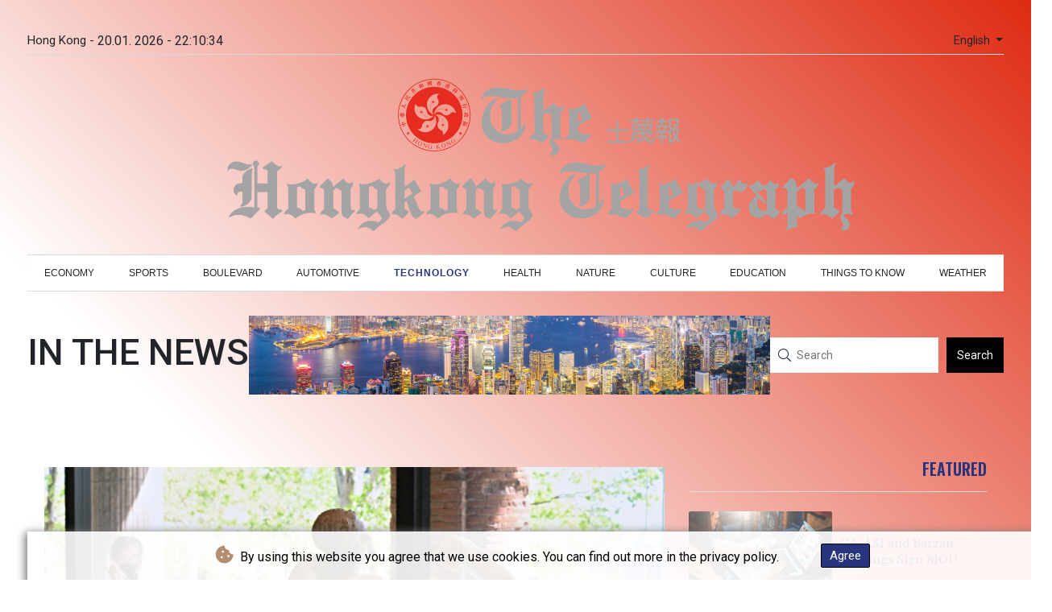

--- FILE ---
content_type: text/html; charset=UTF-8
request_url: https://www.thehongkongtelegraph.cn/Technology/35531-pulses-race-at-new-erotic-pompeii-exhibition.html
body_size: 31778
content:
<!doctype html>
<html lang="en">
    <head>
        <meta charset="utf-8">
<meta name="viewport" content="width=device-width, initial-scale=1">
<meta name="robots" content="index, follow">

<title>The Hong Kong Telegraph - Pulses race at new erotic Pompeii exhibition</title>

<link rel="preconnect" href="//fonts.googleapis.com">
<link rel="preconnect" href="//fonts.gstatic.com" crossorigin>
<link rel="canonical" href="https://www.thehongkongtelegraph.cn/Technology/35531-pulses-race-at-new-erotic-pompeii-exhibition.html">

<link rel="apple-touch-icon" sizes="180x180" href="/favicon/apple-touch-icon.png">
<link rel="icon" type="image/png" sizes="32x32" href="/favicon/favicon-32x32.png">
<link rel="icon" type="image/png" sizes="16x16" href="/favicon/favicon-16x16.png">
<link rel="manifest" href="/favicon/site.webmanifest">
<script type="application/ld+json">
            {
                "@context":"https://schema.org",
                "@type":"WebSite",
                "name": "The Hong Kong Telegraph",
                "alternateName":"The Hong Kong Telegraph",
                "url": "https://www.thehongkongtelegraph.cn",
                "image": "https://www.thehongkongtelegraph.cn/img/images/tht-logo.svg"
    }
</script>
                                    <meta name="twitter:card" content="summary_large_image"/>
<meta name="twitter:url" content="https://www.thehongkongtelegraph.cn/Technology/35531-pulses-race-at-new-erotic-pompeii-exhibition.html"/>
<meta name="twitter:description" content="Raunchy scenes may redden faces at a new exhibition in Pompeii on art and sexuality in the ancient Roman city, where sculptures and paintings of breasts and buttocks abound. "/>
<meta name="twitter:title" content="Pulses race at new erotic Pompeii exhibition"/>
<meta name="twitter:image" content="/media/shared/articles/85/c0/1e/Pulses-race-at-new-erotic-Pompeii-e-341444.jpg"/>
                        <meta name="keywords" content="Italy,tourism,Pompeii,sexuality">
            <meta name="news_keywords" content="Italy,tourism,Pompeii,sexuality">
            <meta name="title" content="Pulses race at new erotic Pompeii exhibition...">
            <meta name="description" content="The discoveries initially caused &amp;quot;dismay, embarrassment, and curiosity, and were seen by some as a great opportunity to think about the rela...">
                <meta name="rights" content="© The Hong Kong Telegraph - 2026 - All rights reserved">
        <meta name="csrf-token" content="VppUIuSrltikYHLqgHEcPeIzRXclDrZI0ZdqDmHz">
        <meta name="og:image" content="/media/shared/articles/85/c0/1e/Pulses-race-at-new-erotic-Pompeii-e-341444.jpg">
        <link rel="icon" type="image/x-icon" href="https://www.thehongkongtelegraph.cn/favicon/favicon.ico">
        <link rel="dns-prefetch" href="//fonts.gstatic.com">
        <link rel="preconnect" href="https://fonts.googleapis.com">
        <link rel="preconnect" href="https://fonts.gstatic.com" crossorigin>
        <link href="https://fonts.googleapis.com/css2?family=Roboto:wght@100;300;400;500;700;900&display=swap" rel="stylesheet">

        <link rel="stylesheet" href="https://www.thehongkongtelegraph.cn/css/owl.carousel.min.css">
        <link rel="stylesheet" href="https://www.thehongkongtelegraph.cn/css/owl.theme.default.min.css">
        <link href="https://www.thehongkongtelegraph.cn/css/compiled/app.css?v=7330E" rel="stylesheet">
                                        <script type="application/ld+json">
                        {
                            "@context": "https://schema.org",
                            "@type": "NewsArticle",
                            "headline": "Pulses race at new erotic Pompeii exhibition",
                            "alternativeHeadline": "Raunchy scenes may redden faces at a new exhibition in Pompeii on art and sexuality in the ancient Roman city, where sculptures and paintings of breasts and buttocks abound. ",
                            "description": "Raunchy scenes may redden faces at a new exhibition in Pompeii on art and sexuality in the ancient Roman city, where sculptures and paintings of breasts and buttocks abound. ",
                            "mainEntityOfPage": "https://www.thehongkongtelegraph.cn/Technology/35531-pulses-race-at-new-erotic-pompeii-exhibition.html",
                            "articleBody": "Raunchy scenes may redden faces at a new exhibition in Pompeii on art and sexuality in the ancient Roman city, where sculptures and paintings of breasts and buttocks abound. \nArchaeologists excavating the city, which was destroyed by the eruption of nearby Vesuvius in 79 AD, were initially startled to discover erotic images everywhere, from garden statues to ceiling frescos.Since those first digs in the 18th-century site, racy images have been found in taverns, thermal baths and private homes, from huge erect penises to a statue with both male and female physical attributes.It became clear that \"this is a city where sensuality, eroticism, are ever-present,\" Pompeii's site director Gabriel Zuchtriegel told AFP as he stood in front of statues of bare-chested Centaurs.The discoveries initially caused \"dismay, embarrassment, and curiosity, and were seen by some as a great opportunity to think about the relationship with their bodies and nudity in a very different way\".The Neapolitan King Charles VII, who financed the excavations, shut some of the more bawdy finds away in a secret cabinet in Naples, only showing them to those of proven moral standing, Zuchtriegel said.That secret cabinet still exists today in the archaeological museum in the southern Italian city.The exhibition, which runs until January 2023 and brings together some 70 works, begins with the vast erect penis on a statue of the god Priape -- a Roman symbol of fertility and prosperity.Priape and his phallus was traditionally placed in the atrium, the large central hall of Roman houses.- Guide for children -Visitors are told this has nothing to do with eroticism, \"though the modern imagination gives it this meaning\", says Tiziana Rocco from the Pompeii exhibition office.The smirking of embarrassed tourists is proof enough of that, despite some wishing it otherwise.\"I think modern American culture is a little bit too prudish, and uncomfortable with the human body,\" says Seattle tourist Daniel Berglund.\"It's nice to see ancient culture that was more open and willing to display and glorify the human body,\" the 40-year-old said as he lingered in front of paintings from a \"cubiculum\", or Roman bedroom.Various scenes are shown, including a man and a woman having sex.Further on, a series of oil lamps shine light on images to make pulses race -- though the curators have not forgotten that some people will be bringing their children to the exhibition.\"Families and children make up a large part of our public,\" says Zuchtriegel, who has put together an illustrated guide for them.\"The theme may seem difficult, but it is omnipresent in Pompeii, so it must be explained to children in one way or another,\" he said.In the guide, a centaur -- a creature from Greek mythology that is half man, half horse -- searches for a mate.On the way he meets Narcissus, who fell in love with his own image, Dionysus, the god of wine, and Hermaphrodite, the child of Aphrodite and Hermes, who had both male and female sexual organs.\"It's a playful way to meet the different figures of Greek myths present in Pompeii,\" Zuchtriegel said",
                            "datePublished": "2022-05-04 05:47:31",
                            "speakable": {
                                "@type": "SpeakableSpecification",
                                "cssSelector": ["headline", "articleBody"]
                            },
                            "image": {
                                "@type": "ImageObject",
                                "url": "/media/shared/articles/85/c0/1e/Pulses-race-at-new-erotic-Pompeii-e-341444.jpg",
                                "width": "950",
                                "height": "533",
                                "encodingFormat": "image/jpeg"
                            },
                            "author": [{
                                "url": "https://www.thehongkongtelegraph.cn",
                                "@type": "Organization",
                                "name": "The Hong Kong Telegraph"
                            }],
                            "publisher": {
                                "@type": "Organization",
                                "name": "The Hong Kong Telegraph",
                                "url": "https://www.thehongkongtelegraph.cn",
                                "logo": {
                                    "@type": "ImageObject",
                                    "url": "https://www.thehongkongtelegraph.cn/img/images/tht-logo.svg",
                                    "width": 900,
                                    "height": 200
                                }
                            },
                            "keywords": "Italy,tourism,Pompeii,sexuality"
                        }
                    </script>
                                        <link rel="stylesheet" href="https://www.thehongkongtelegraph.cn/css/compiled/front.css?v=7330E">
            </head>
    <body class="gradient-border w-100 front-area article-blade" onload=display_ct();>
        <div id="app">
                        <div class="js-cookie-consent cookie-consent cookie-alert">

    <span class="cookie-consent__message">
        <i class="fas fa-cookie-bite pr-1"></i>
        By using this website you agree that we use cookies. You can find out more in the privacy policy.
    </span>

    <button class="js-cookie-consent-agree cookie-consent__agree accept-cookies">
        Agree
    </button>

</div>

<script>
    (function () {
        "use strict";

        var cookieAlert = document.querySelector(".cookie-alert");
        var acceptCookies = document.querySelector(".accept-cookies");

        cookieAlert.offsetHeight; // Force browser to trigger reflow (https://stackoverflow.com/a/39451131)

        if (!getCookie("acceptCookies")) {
            cookieAlert.classList.add("show");
        }

        acceptCookies.addEventListener("click", function () {
            setCookie("acceptCookies", true, 60);
            cookieAlert.classList.remove("show");
        });
    })();

    // Cookie functions stolen from w3schools
    function setCookie(cname, cvalue, exdays) {
        var d = new Date();
        d.setTime(d.getTime() + (exdays * 24 * 60 * 60 * 1000));
        var expires = "expires=" + d.toUTCString();
        document.cookie = cname + "=" + cvalue + ";" + expires + ";path=/";
    }

    function getCookie(cname) {
        var name = cname + "=";
        var decodedCookie = decodeURIComponent(document.cookie);
        var ca = decodedCookie.split(';');
        for (var i = 0; i < ca.length; i++) {
            var c = ca[i];
            while (c.charAt(0) === ' ') {
                c = c.substring(1);
            }
            if (c.indexOf(name) === 0) {
                return c.substring(name.length, c.length);
            }
        }
        return "";
    }
</script>


    <script>

        window.laravelCookieConsent = (function () {

            const COOKIE_VALUE = 1;
            const COOKIE_DOMAIN = 'www.thehongkongtelegraph.cn';

            function consentWithCookies() {
                setCookie('laravel_cookie_consent', COOKIE_VALUE, 7300);
                hideCookieDialog();
            }

            function cookieExists(name) {
                return (document.cookie.split('; ').indexOf(name + '=' + COOKIE_VALUE) !== -1);
            }

            function hideCookieDialog() {
                const dialogs = document.getElementsByClassName('js-cookie-consent');

                for (let i = 0; i < dialogs.length; ++i) {
                    dialogs[i].style.display = 'none';
                }
            }

            function setCookie(name, value, expirationInDays) {
                const date = new Date();
                date.setTime(date.getTime() + (expirationInDays * 24 * 60 * 60 * 1000));
                document.cookie = name + '=' + value
                    + ';expires=' + date.toUTCString()
                    + ';domain=' + COOKIE_DOMAIN
                    + ';path=/'
                    + ';samesite=lax';
            }

            if (cookieExists('laravel_cookie_consent')) {
                hideCookieDialog();
            }

            const buttons = document.getElementsByClassName('js-cookie-consent-agree');

            for (let i = 0; i < buttons.length; ++i) {
                buttons[i].addEventListener('click', consentWithCookies);
            }

            return {
                consentWithCookies: consentWithCookies,
                hideCookieDialog: hideCookieDialog
            };
        })();
    </script>

            <div id="page-container">
                <div id="content-wrap">
                    <h1>The Hong Kong Telegraph - Pulses race at new erotic Pompeii exhibition</h1>
                    <div class="header-top">
        <div class="language-time-container">
            <div class="d-flex py-1" role="none">
                <span class="pr-1"> Hong Kong - </span>
                <span class="nav-item date-nav-item" id="ct"></span>
            </div>
            <div class="dropdown">
                <button class="btn dropdown-toggle" type="button" id="dropdownMenuButton" data-toggle="dropdown" aria-haspopup="true" aria-expanded="false">
                    English
                </button>
                <div class="dropdown-menu" aria-labelledby="dropdownMenuButton">
                    <div class="lang-switcher-wrapper switch white-container">
        <button class="lang-switcher" type="button" >
                            <span  data-toggle="modal" data-target="#languageModal" onclick="autoCloseModal(this);"  data-language="de" class=""> Deutsch </span>
                            <span  data-language="en" class=" pulsate red "> English </span>
                            <span  data-toggle="modal" data-target="#languageModal" onclick="autoCloseModal(this);"  data-language="es" class=""> Español </span>
                            <span  data-toggle="modal" data-target="#languageModal" onclick="autoCloseModal(this);"  data-language="fr" class=""> Français </span>
                            <span  data-toggle="modal" data-target="#languageModal" onclick="autoCloseModal(this);"  data-language="it" class=""> Italiano </span>
                            <span  data-toggle="modal" data-target="#languageModal" onclick="autoCloseModal(this);"  data-language="pt" class=""> Português </span>
                    </button>
    </div>



                </div>
            </div>
        </div>
        <div data-nosnippet class="modal hide" id="languageModal">
        <div class="row" id="content-page">
            <div class="modal-spinner d-none">
                <div class="flexbox-modal">
                    <div>
                        <div class="hm-spinner"></div>
                    </div>
                </div>
            </div>
            <div class="card col-xl-6 col-lg-9 col-md-10 col-sm-12 m-auto">
                <button type="button" class="close close-modal-cookie cookie_resp"  data-dismiss="modal" aria-label="Close">
                    <span aria-hidden="true">&times;</span>
                </button>
                <div class="title-text-dark">Choose a language</div>
                <div class="autoclose-modal d-none"><span class="autoclose-modal-text">Automatically close in</span> : <span class="autoclose-modal-timer" data-close-in="3">3</span></div>
                <div class="row box">
                                                                        <div class="padd col-xl-6 col-md-6 col-sm-6 col-xs-12">
                                <p class="title-lang">Wie gewohnt mit Werbung lesen</p>
                                <p class="intro-text-article">Nutzen Sie <b> The Hong Kong Telegraph </b> mit personalisierter Werbung, Werbetracking, Nutzungsanalyse und externen Multimedia-Inhalten. Details zu Cookies und Verarbeitungszwecken sowie zu Ihrer jederzeitigen Widerrufsmöglichkeit finden Sie unten, im Cookie-Manager sowie in unserer Datenschutzerklärung.</p>
                                <a class="btn language_selector cookie_resp "
                                   href="javascript:void(0);" rel="nofollow"
                                   data-language="de"

                                   data-url="https://www.thehongkongtelegraph.cn/de"
                                > Deutsch </a>
                            </div>
                                                    <div class="padd col-xl-6 col-md-6 col-sm-6 col-xs-12">
                                <p class="title-lang">Read as usual with advertising</p>
                                <p class="intro-text-article">Use <b> The Hong Kong Telegraph </b>  with personalised advertising, ad tracking, usage analysis and external multimedia content. Details on cookies and processing purposes as well as your revocation option at any time can be found below, in the cookie manager as well as in our privacy policy.</p>
                                <a class="btn language_selector cookie_resp  active-lang "
                                   href="javascript:void(0);" rel="nofollow"
                                   data-language="en"

                                   data-url="https://www.thehongkongtelegraph.cn"
                                > English </a>
                            </div>
                                                    <div class="padd col-xl-6 col-md-6 col-sm-6 col-xs-12">
                                <p class="title-lang">Lea como siempre con publicidad</p>
                                <p class="intro-text-article">Utilizar <b> The Hong Kong Telegraph </b> con publicidad personalizada, seguimiento de anuncios, análisis de uso y contenido multimedia externo. Los detalles sobre las cookies y los propósitos de procesamiento, así como su opción de revocación en cualquier momento, se pueden encontrar a continuación, en el gestor de cookies, así como en nuestra política de privacidad.</p>
                                <a class="btn language_selector cookie_resp "
                                   href="javascript:void(0);" rel="nofollow"
                                   data-language="es"

                                   data-url="https://www.thehongkongtelegraph.cn/es"
                                > Español </a>
                            </div>
                                                    <div class="padd col-xl-6 col-md-6 col-sm-6 col-xs-12">
                                <p class="title-lang">Lire comme d'habitude avec de la publicité</p>
                                <p class="intro-text-article">Utilisez le <b> The Hong Kong Telegraph </b> avec des publicités personnalisées, un suivi publicitaire, une analyse de l'utilisation et des contenus multimédias externes. Vous trouverez des détails sur les cookies et les objectifs de traitement ainsi que sur votre possibilité de révocation à tout moment ci-dessous, dans le gestionnaire de cookies ainsi que dans notre déclaration de protection des données.</p>
                                <a class="btn language_selector cookie_resp "
                                   href="javascript:void(0);" rel="nofollow"
                                   data-language="fr"

                                   data-url="https://www.thehongkongtelegraph.cn/fr"
                                > Français </a>
                            </div>
                                                    <div class="padd col-xl-6 col-md-6 col-sm-6 col-xs-12">
                                <p class="title-lang">Leggere come sempre con la pubblicità</p>
                                <p class="intro-text-article">Utilizzare <b> The Hong Kong Telegraph </b> con pubblicità personalizzata, tracciamento degli annunci, analisi dell'utilizzo e contenuti multimediali esterni. I dettagli sui cookie e sulle finalità di elaborazione, nonché la possibilità di revocarli in qualsiasi momento, sono riportati di seguito nel Cookie Manager e nella nostra Informativa sulla privacy.</p>
                                <a class="btn language_selector cookie_resp "
                                   href="javascript:void(0);" rel="nofollow"
                                   data-language="it"

                                   data-url="https://www.thehongkongtelegraph.cn/it"
                                > Italiano </a>
                            </div>
                                                    <div class="padd col-xl-6 col-md-6 col-sm-6 col-xs-12">
                                <p class="title-lang">Ler como de costume com publicidade</p>
                                <p class="intro-text-article">Utilizar o <b> The Hong Kong Telegraph </b> com publicidade personalizada, rastreio de anúncios, análise de utilização e conteúdo multimédia externo. Detalhes sobre cookies e fins de processamento, bem como a sua opção de revogação em qualquer altura, podem ser encontrados abaixo, no Gestor de Cookies, bem como na nossa Política de Privacidade.</p>
                                <a class="btn language_selector cookie_resp "
                                   href="javascript:void(0);" rel="nofollow"
                                   data-language="pt"

                                   data-url="https://www.thehongkongtelegraph.cn/pt"
                                > Português </a>
                            </div>
                                                            </div>
            </div>
        </div>
    </div>


        <div class="logo-container text-center">



            <a href="https://www.thehongkongtelegraph.cn" class="mobile-none main-logo">

                <svg version="1.1" id="moving-svg" xmlns="http://www.w3.org/2000/svg" xmlns:xlink="http://www.w3.org/1999/xlink" x="0px" y="0px"
     viewBox="0 0 2620 664" style="enable-background:new 0 0 2620 664;" xml:space="preserve" title="The Hong Kong Telegraph" alt="The Hong Kong Telegraph">
<style type="text/css">
    .st0{fill:#E62C21;}
    .st1{fill:#E62C21;stroke:#E62C21;stroke-width:0.75;stroke-miterlimit:10;}
    .st2{fill:#E62C21;stroke:#E62C21;stroke-width:1.5;stroke-miterlimit:10;}
</style>
    <g id="The">
        <path d="M1121.5,56.1c-9.1,1.3-19,4.8-25.3,8.9c-12.8,8.3-23.1,23.3-24.7,35.9l-0.7,5.4l5-5c2.8-2.8,7.7-6.4,10.9-8
		c5.7-2.7,6.2-2.8,21.8-2.7c14.5,0,18.5,0.5,43,4.8c26.9,4.7,27.1,4.7,44.5,4.2c9.6-0.2,19-0.8,20.8-1.1l3.2-0.7l-0.2,68.8
		l-0.3,68.9l-8.5,4.3c-11.4,5.7-18.2,7.3-33,7.9c-14.5,0.6-21.3-0.7-32.5-6.2c-17-8.3-30.9-25.7-36.5-45.5
		c-8.7-31.3-1.3-59.3,23.4-89c2.5-2.9,4.4-5.5,4.2-5.7c-0.1-0.2-2.9,0.4-6.1,1.2c-14.7,3.9-27.3,13.9-38.5,30.7
		c-14.7,22-21,42-21.1,66.9c-0.1,13.2,0.4,16.3,3.7,27.4c3.3,11.2,9.3,21.4,17.7,30.2c11.6,12.2,25.8,20.6,41.5,24.5
		c7.2,1.8,11.6,2.2,25.7,2.2c15.7,0,17.7-0.2,26-2.8c30.8-9.4,51.8-26.3,60.9-49.1c2.6-6.6,5.6-21,5.6-27.3v-3.5l-2.2,2.9
		c-5.7,7.5-15.1,18.3-16.4,18.8c-1.2,0.5-1.4-9.2-1.4-65.3V92.3l4.3-1.9c9.1-4,25.2-23.9,23.4-28.8c-0.6-1.6-0.9-1.6-3.8-0.1
		c-6.7,3.5-11.8,4.7-22.4,5.1c-13.1,0.5-24.8-0.7-44.5-4.7C1160.1,56.2,1135.7,54.1,1121.5,56.1z"/>
        <path d="M1324.7,59.5c-11.9,9.1-26.1,15.7-36.8,17l-5.6,0.7l3.1,7.1l3.1,7.2l0.3,76.5l0.2,76.5l-4.5,2.4
		c-6.1,3.2-12.7,10.7-15.5,17.6c-1.2,3.1-2,5.8-1.8,6.1c0.3,0.3,3.3-0.5,6.7-1.7c5.4-1.8,7-2,12.1-1.1c8.4,1.5,18.3,6.9,27.2,15
		l3.8,3.4l16.1-14.8l16.2-14.8l-4.4-3.8c-3.9-3.4-13-8.5-18.1-10.2c-1.7-0.5-1.8-3.2-1.8-36.9v-36.3l6.7-5c3.6-2.7,7.2-5.2,7.9-5.7
		c0.8-0.5,3.2,0.6,6.2,2.7c2.7,2,6.8,4.4,9.1,5.5l4.3,1.9l-0.1,47.3l-0.1,47.3l-3.1,3.9c-6.3,7.8-5.7,16.9,2.1,32.9
		c6.3,13,6.4,15.7,1,21c-2.3,2.1-4.7,3.8-5.5,3.8c-2.3,0-1.8,1.7,1.8,5.6c7.2,7.9,19.5,6,28.9-4.4c4.5-5,6.1-9.9,5.6-17.1
		c-0.7-9.4-5.5-17-16.9-26.7c-5.8-4.9-6.7-6.1-6.6-8.8c0.2-2.4,0.9-3.4,3.2-4.5c4.6-2.3,19.8-2.6,27.4-0.7c3.5,0.9,6.6,1.4,7,1.1
		c0.3-0.3-0.3-1.8-1.2-3.3c-1-1.5-3.1-5.4-4.8-8.7l-2.9-6v-44.6v-44.6l4.4-4.4c5-5.1,8.1-12.5,9.2-21.9l0.7-6.2l-4,2.5
		c-14.6,9.2-23.2,7.1-32.5-7.8c-1.8-2.8-3.3-5.2-3.4-5.3c-0.2-0.2-10.1,7.1-22.1,16.3l-21.8,16.6l-0.3-33.3
		c-0.3-36.3,0.5-44.5,5.4-56C1334.6,53.3,1333.5,52.7,1324.7,59.5z"/>
        <path d="M1165.5,116l-20,11.8l-0.3,7.1l-0.3,7.2l4-2.1c2.2-1.1,4.5-2,5.1-2c0.7,0,1,13.3,0.8,44.2l-0.3,44.3l-3.2,4.6
		c-3.8,5.5-3.2,6.1,6.1,4.8c12.5-1.7,26.8-12.4,32.8-24.7l3.3-6.7l0.3-50.2l0.3-50.3l-4.3,0.1C1186.2,104.2,1182.3,106.1,1165.5,116
		z"/>
        <path d="M1491.9,125.7c-6.5,4.2-23.5,12.5-30.4,14.8c-13.3,4.4-27.6,5.7-32.9,3c-2.8-1.5-2.8-1.5-2.3,1.3c0.3,1.5,1.7,5.8,3.1,9.5
		l2.6,6.8v43.7v43.7l-4,2.9c-3.6,2.7-14.6,17.3-13.7,18.2c0.2,0.3,3.8-0.1,8-0.6c16.1-2.3,38.8,2,57.1,10.8l11.8,5.6l2.2-2.6
		c1.1-1.4,8.1-9.2,15.5-17.3l13.4-14.6l-4.2-4.2l-4.2-4.2l-3.8,4.4c-2.8,3.3-4.3,4.3-5.7,3.8c-1-0.3-6.4-2.2-11.9-4.1
		c-5.5-2-13.2-4.1-17.2-4.8l-7.3-1.2V227v-13.6l22.3-13.1c12.2-7.1,25.2-14.7,29-16.7c3.7-2.1,6.7-4,6.7-4.2c0-0.3-1.7-3.1-3.8-6.2
		c-9.3-13.9-18.1-30.9-22.1-42.6l-2.8-8.4L1491.9,125.7z M1472.8,157.2c0.9,2.4,4.4,9.9,7.9,16.8c3.4,6.8,6.1,12.4,6,12.5
		c-0.1,0-4.1,2.6-8.9,5.8c-4.8,3.1-9,5.7-9.3,5.7s-0.5-10.1-0.5-22.5c0-19.8,0.2-22.5,1.6-22.5
		C1470.5,153,1471.8,154.7,1472.8,157.2z"/>
    </g>
    <g id="Text">
        <path d="M1706.8,183.7l-0.3,4.8l-12.2,0.3l-12.3,0.3v3.9v3.9l12.3,0.3l12.2,0.3l0.3,3.2c0.3,3.1,0.6,3.3,4.3,3.3
		c3.8,0,3.9-0.1,3.9-3.5V197h17h17v3.5c0,3.4,0.1,3.5,4,3.5s4-0.1,4-3.5V197h12.5h12.5v-4v-4h-12.5H1757v-5v-5h-4h-4v5v5h-17h-17v-5
		v-5h-3.9h-4L1706.8,183.7z"/>
        <path d="M1810,185v6h-9.5h-9.5v4.5v4.5h9.6h9.5l-0.3,5.2l-0.3,5.3l-11.2,0.3l-11.3,0.3v3.9v4h7.3l7.2,0.1l-3.3,1.8
		c-3,1.6-3.2,1.9-1.7,3.1c1.8,1.5,7.5,9.5,7.5,10.4c0,0.3-4,0.6-9,0.6h-9v4v4h12h12v5.5v5.5h-10.5H1789v4v4h10.5h10.5v11.5V285h4
		h3.9l0.3-11.3l0.3-11.2l9.3-0.3l9.2-0.3V258v-3.9l-9.2-0.3l-9.3-0.3l-0.3-5.3l-0.3-5.2h11h11.1v-4v-4h-7.5h-7.5l3-5.3
		c3.7-6.6,3.8-8.3,0.3-9.5c-2.4-0.9-1.6-1.1,4.5-1.1l7.2-0.1v-4v-3.9l-10.7-0.3l-10.8-0.3l-0.3-5.3l-0.3-5.2h9h9.1v-4.5V191h-9h-9
		v-6v-6h-4h-4L1810,185L1810,185z M1824,219.4c0,1.1-3.5,8.4-5.6,11.7c-3,4.8-5.8,5.1-7.3,0.8c-0.6-1.7-2.7-5.3-4.6-8l-3.5-4.9h10.5
		C1819.3,219,1824,219.2,1824,219.4z"/>
        <path d="M1843,234v50h4c3.6,0,4-0.3,4-2.5c0-3,1.1-3.2,2.8-0.5c0.7,1.1,1.8,2,2.6,2c1.4,0,9.1-7.8,12-12.2l1.7-2.6l7.7,8l7.8,8
		l2.8-3.7l2.9-3.8l-4-3.3c-2.2-1.8-5.7-5.4-7.7-7.9l-3.8-4.6l3.1-7.7c3.8-9.5,5.7-16.9,6.6-25.5l0.7-6.7h-17.6H1851v-14.5V192h12.5
		c14,0,13.2-0.5,11.4,8c-1.4,6.6-3.6,8.1-10.4,7c-7.8-1.4-7.6-1.5-5.8,3.5l1.5,4.5h7.9c7.1,0,8.3-0.3,10.4-2.4
		c1.3-1.3,2.8-4.1,3.4-6.2c1.2-4.4,3-16.7,3.1-20.2V184h-21h-21V234z M1857,235.6c1.4,6.5,5.1,17.7,7.3,22.1
		c1.6,3.1,1.6,3.1-3.1,8.5c-2.6,2.9-5.9,6.4-7.4,7.7l-2.8,2.3v-23.1V230h2.4C1855.6,230,1856,230.7,1857,235.6z M1875.9,234.7
		c-1.3,7-3.8,15.1-4.8,15.7c-1.3,0.8-7.1-14.8-7.1-19.2c0-0.8,1.9-1.2,6.4-1.2h6.3L1875.9,234.7z"/>
        <path d="M1626.8,210.7l-0.3,16.8l-21.2,0.3L1584,228v4v4h21.5h21.5v20v20h-18.5H1590v4v4h41h41v-4v-4l-18.2-0.2l-18.3-0.3
		l-0.3-19.8L1635,236h21h21v-4v-4l-20.7-0.2l-20.8-0.3l-0.3-16.8L1635,194h-4h-4L1626.8,210.7z"/>
        <path d="M1691,219.5V233h18.9c20.4,0,20.1-0.1,20.1,5.6v2.4h-19.4h-19.3l-0.5,10.8c-0.5,12.6-2.6,18.2-8.8,23.5l-3.8,3.2l3.8,3.2
		l3.8,3.2l4-4.3c4.7-5.1,7.7-10.6,8.7-15.9c0.4-2.1,1-3.9,1.4-4.1c1.3-0.8,14.2,4.2,17.8,7l3.5,2.7l2.4-2.9c1.3-1.6,2.3-3.2,2.4-3.6
		c0.1-2.2-16.6-9.8-21.3-9.8c-1.3,0-2.8,0.5-3.5,1.2c-0.9,0.9-1.2,0.4-1.2-2.5V249h15.4h15.4l1.8,5.2c0.9,2.9,2.8,6.9,4.1,8.8
		l2.3,3.5l-3.2,1.4c-5.9,2.4-22,6.1-26.8,6.1c-2.5,0-4.9,0.3-5.3,0.6c-0.3,0.4,0.6,2.3,2.1,4.3c1.4,2,2.7,3.7,2.7,3.8
		c0.3,0.7,21.4-4.3,29-6.8l9.1-3l6.9,4c3.9,2.2,10,4.8,13.7,5.8c6.6,1.7,6.8,1.7,9.5-0.3c4-3,6.4-7.6,7-13.7l0.5-5.4l-3.8-1.5
		l-3.9-1.6l-0.7,6.1c-0.5,4.1-1.3,6.6-2.5,7.5c-2.6,2-8.1,0.9-13.6-2.6l-4.8-3l3.3-2.3c1.8-1.3,5.2-3.8,7.6-5.7l4.3-3.5l-2.2-2.3
		c-1.3-1.3-2.7-2.4-3.1-2.4c-0.5,0-3,1.7-5.6,3.9c-2.6,2.1-6.1,4.6-7.9,5.7c-3.1,1.7-3.3,1.7-5.2,0c-2-1.8-4.3-6.1-5.6-10.4
		l-0.6-2.2h20h20.1v-4v-4h-8.2h-8.3l-2.3-4l-2.3-4h7.1h7v-13.5V206h-41h-41V219.5z M1715.5,219.5v5h-8h-8l-0.3-3.9
		c-0.5-6.4-0.2-6.7,8.5-6.4l7.8,0.3V219.5z M1740,219.5v5.5h-8h-8v-5.5V214h8h8V219.5z M1764,219.5v5.6l-7.7-0.3l-7.8-0.3l-0.3-5.3
		l-0.3-5.2h8h8.1L1764,219.5L1764,219.5z M1751.7,234.2l-2.9,1l2.9,3l2.8,2.9l-8-0.3l-8-0.3l-0.3-3.8l-0.3-3.7l8.3,0.1
		C1753.1,233.1,1754,233.3,1751.7,234.2z"/>
    </g>
    <g id="Honkong">
        <path d="M138.5,356.7c-6.8,1.3-10.5,5.6-10.5,12.1c0,4.3,1.9,9.1,4.1,10.3c1.8,0.9,1.9,3.6,1.9,86.3v85.3l-8.2-1.9
		c-12-2.9-34.3-2.1-47.6,1.6c-22,6.1-37.5,16.9-46.2,32.1c-1.6,2.7-3.2,6.3-3.6,8c-0.7,2.9-0.6,2.9,1.2,1.3c2.9-2.5,16-8.3,22.4-9.9
		c3.3-0.9,10.2-1.4,17.5-1.3c15.1,0.2,24.2,2.4,38.7,9.7l10.6,5.3l20-19.8l19.9-19.8l-4.7-4c-4.4-3.6-4.8-3.8-6.3-2.2
		c-1.6,1.5-1.7-0.5-1.7-31.1V486h21.5H189v32.6v32.6l-7.7,8.1c-4.3,4.4-7.3,8.2-6.6,8.4c3.5,1.3,16.6,11.6,25.4,20l10.1,9.7l5.6-6.1
		c4.7-5.1,19.6-16.8,31.2-24.4l2.4-1.6l-2.5-3.8c-1.3-2.1-2.7-4.3-3-4.8c-0.4-0.6-2,0-3.9,1.3l-3.2,2.3l-4.4-4.4l-4.4-4.3v-75.7
		v-75.7l5.4-3.6c6.8-4.5,16.9-16.6,15.3-18.3c-0.4-0.3-2.7,0.2-5.2,1.1c-4.1,1.6-4.9,1.6-9.9,0.2c-6.2-1.8-15-8-21.9-15.5l-4.8-5.1
		l-19.4,13.1l-19.4,13.2l1.4,2.6c3.2,6.1,3.8,6.5,7.2,4.8c2.9-1.5,3.2-1.5,4.9,0.4c1,1.1,3.1,2.8,4.6,3.7l2.8,1.6v26.3V451h-21.5
		H146v-35v-35.1l2.6-2.2c4.7-4.1,4.9-13.7,0.2-18.4C146.2,357.8,141.6,356.2,138.5,356.7z"/>
        <path d="M755.5,372c-1.2,2-16.8,12.3-24.2,16c-10.1,5-17.4,6.6-21.4,4.6c-2.8-1.4-2.9-1.3-2.9,0.8c0,1.2,1.2,3.3,2.6,4.7
		c5.5,5.1,5.4,2.8,5.4,83.8v74.9l-4.4,3.3c-5.3,4.1-8.5,8.6-9.6,13.4c-0.8,3.7,0.5,5.5,2.9,4.1c0.5-0.4,4.1-0.2,7.8,0.4
		c9.3,1.4,19.6,6.6,26.3,13.3l5.5,5.5l13.7-13c7.6-7.2,13.8-13.6,13.8-14.3c0-2.2-7.9-9.3-13-11.7l-4.9-2.3V542l-0.1-13.5l3.5-2.3
		c1.9-1.2,3.7-2.2,3.9-2.2c0.9,0,6.7,15.6,12.1,32.5c5.7,18.1,8.1,23.6,13.2,29.6c3.4,3.9,13.9,10.9,16.5,10.9
		c2.1,0,35.2-30,34.2-30.9c-0.3-0.3-3.3-0.4-6.5-0.3c-3.3,0.2-7.3-0.2-9-0.8c-4.1-1.8-9-10.1-15.4-26.5c-3.1-7.7-7.8-18.5-10.5-24
		c-3.8-7.7-4.7-10.2-3.7-11.1c0.7-0.6,8.1-5.5,16.5-10.9c13.8-8.8,15.2-9.9,14-11.5c-8.4-11.6-17-25.6-21.7-35l-5.7-11.6l-20.7,15.3
		c-11.4,8.4-20.7,14.9-20.7,14.5c-0.1-0.4,0-17.9,0-39l0.1-38.3l2.8-7.4c1.6-4.1,2.6-7.6,2.3-7.9C757.4,370.7,756.2,370.9,755.5,372
		z M785.3,490.8c0.7,1,0.8,1.6,0,2c-0.6,0.4-8.1,5.4-16.7,11.1c-8.6,5.7-15.7,10.2-15.9,10c-0.1-0.2-0.1-7.9,0.1-17l0.3-16.5
		l9.1-6.2l9.1-6.1l6.4,10.7C781.3,484.7,784.7,490.1,785.3,490.8z"/>
        <path d="M120,390.4c-11.3,3-26.6,14.5-32.1,24c-2.8,5-2.9,5.4-2.9,20.2v15.1l-9.1,0.7c-5.8,0.4-10.5,1.4-12.8,2.6
		c-4.7,2.3-10.7,9-13.2,14.4c-2.5,5.5-2.5,15.7,0,21.1c1.9,4.3,8.5,11.6,12.2,13.5c2.1,1.2,2.2,1.1,1.6-2.3
		C62.1,490,67.1,485,78.3,485H85v22.5V530l-3,5.3c-1.6,3-4.1,6.4-5.5,7.7c-2.3,2.1-2.4,2.5-0.9,3c0.9,0.3,4.6,0.3,8.1-0.2
		c14.2-1.7,29-12.3,35.6-25.7l3.2-6.6l0.5-58c0.5-60.5,0.5-59.8,4.8-64.8c1.4-1.6,1.3-1.7-0.9-1.6
		C125.6,389.1,122.5,389.7,120,390.4z"/>
        <path d="M418.5,448c-18.6,18.6-19.4,19.9-12.6,20c3.7,0,10.8,3.8,13.1,7c1.9,2.7,2,4.4,2,42.8v39.9l-3.9,2.6
		c-4.3,2.9-9.1,9.3-10.9,14.6c-0.7,1.9-1.2,3.5-1.2,3.7c0,0.1,3.3,0,7.3-0.3c11.8-0.9,21.2,2.6,34,12.4c5.4,4.2,5.9,4.4,8,3
		c6.4-4.2,29.2-21,29.5-21.6c0.6-1.7-12-12.1-18.3-15.2l-6.5-3.2v-36.8v-36.8l7-5.7l7-5.6l3.8,3.4c2.2,2,6.7,4.6,10,5.9l6.2,2.4V528
		c0,53-0.1,51.8,7.1,58.8c3.9,3.8,12,8,17,8.8c3.4,0.6,3.6,0.5,17.4-16.2c7.7-9.2,14.3-17.3,14.7-18c0.6-0.8-1.2-1.1-6.6-1
		c-12.5,0.2-11.6,3.8-11.6-46V472l3.4-4.4c3.9-5.1,5.2-8.7,6.1-17c0.5-4.6,0.4-5.7-0.7-5.3c-0.7,0.3-4.8,1.7-9.1,3.2l-7.7,2.7
		l-4.5-2.2c-4-1.9-9.6-7.4-16.3-16c-1.9-2.3-2.2-2.4-3.9-0.9c-1,0.8-10.2,8.6-20.5,17.2L459.1,465l-1.1-5.8
		c-0.7-3.1-2.1-7.5-3.3-9.7c-1.8-3.6-16.2-19.5-17.6-19.5C436.7,430,428.4,438.1,418.5,448z"/>
        <path d="M1005.5,448c-18.6,18.6-19.4,19.9-12.6,20c3.7,0,10.8,3.8,13.1,7c1.9,2.7,2,4.4,2,42.8v39.9l-3.9,2.6
		c-4.3,2.9-9.1,9.3-10.9,14.6c-0.7,1.9-1.2,3.5-1.2,3.7c0,0.1,3.3,0,7.3-0.3c11.8-0.9,21.2,2.6,34,12.4c5.4,4.2,5.9,4.4,8,3
		c6.4-4.2,29.2-21,29.5-21.6c0.6-1.7-12-12.1-18.3-15.2l-6.5-3.2v-36.8v-36.8l7-5.7l7-5.6l3.8,3.4c2.2,2,6.7,4.6,10,5.9l6.2,2.4V528
		c0,53-0.1,51.8,7.1,58.8c3.9,3.8,12,8,17,8.8c3.4,0.6,3.6,0.5,17.4-16.2c7.7-9.2,14.3-17.3,14.7-18c0.6-0.8-1.2-1.1-6.6-1
		c-12.5,0.2-11.6,3.8-11.6-46V472l3.4-4.4c3.9-5.1,5.2-8.7,6.1-17c0.5-4.6,0.4-5.7-0.7-5.3c-0.7,0.3-4.8,1.7-9.1,3.2l-7.7,2.7
		l-4.5-2.2c-4-1.9-9.6-7.4-16.3-16c-1.9-2.3-2.2-2.4-3.9-0.9c-1,0.8-10.2,8.6-20.5,17.2l-18.7,15.7l-1.1-5.8
		c-0.7-3.1-2.1-7.5-3.3-9.7c-1.8-3.6-16.2-19.5-17.6-19.5C1023.7,430,1015.4,438.1,1005.5,448z"/>
        <path d="M347.5,435.6c-14.9,10.9-34.4,17.8-53.8,19c-9.3,0.5-19.4-0.3-23.9-2.1c-2.5-1-2.3,1.2,0.7,7.7l2.5,5.3v45.2V556l-2.7,1.7
		c-7.1,4.3-12,10.7-13.7,17.7l-0.7,2.9l5.3-0.9c7.5-1.2,14.8-0.9,19.1,1c5.4,2.2,13.5,7.9,18.7,12.9l4.4,4.4l6.3-4.8
		c12.4-9.5,21.7-13.7,37.8-17c8.3-1.7,12.2-2,23-1.5c7.2,0.3,14.3,0.8,16,1.2l3,0.7l-1.8-2.4c-0.9-1.3-2.7-4.2-3.9-6.4
		c-2.3-4-2.3-4.5-2.6-47.7l-0.3-43.8l3.3-2.9c4.6-4.1,9.5-12.8,10.3-18.2l0.7-4.7l-5.2,2.6c-4.7,2.3-5.5,2.4-10.1,1.4
		c-6.8-1.6-13-6.1-19.7-14.3c-3.1-3.8-5.9-6.9-6.2-6.8C353.7,431.1,350.8,433.1,347.5,435.6z M326.4,466.5c3,3.9,9.5,8,14.4,9
		l3.2,0.7v42.2v42.2l-5.2,1.6l-5.2,1.6l-4.9-4.3c-4.7-4.1-9.6-6.5-15.9-7.9L310,551v-42.5V466l2.3-0.1c1.2,0,3.8-0.6,5.7-1.3
		C323.2,462.6,323.5,462.7,326.4,466.5z"/>
        <path d="M934.5,435.6c-14.9,10.9-34.4,17.8-53.8,19c-9.3,0.5-19.4-0.3-23.9-2.1c-2.5-1-2.3,1.2,0.7,7.7l2.5,5.3v45.2V556l-2.7,1.7
		c-7.1,4.3-12,10.7-13.7,17.7l-0.7,2.9l5.3-0.9c7.5-1.2,14.8-0.9,19.1,1c5.4,2.2,13.5,7.9,18.7,12.9l4.4,4.4l6.3-4.8
		c12.4-9.5,21.7-13.7,37.8-17c8.3-1.7,12.2-2,23-1.5c7.2,0.3,14.3,0.8,16,1.2l3,0.7l-1.8-2.4c-0.9-1.3-2.7-4.2-3.9-6.4
		c-2.3-4-2.3-4.5-2.6-47.7l-0.3-43.8l3.3-2.9c4.6-4.1,9.5-12.8,10.3-18.2l0.7-4.7l-5.2,2.6c-4.7,2.3-5.5,2.4-10.1,1.4
		c-6.8-1.6-13-6.1-19.7-14.3c-3.1-3.8-5.9-6.9-6.2-6.8C940.7,431.1,937.8,433.1,934.5,435.6z M913.4,466.5c3,3.9,9.5,8,14.4,9
		l3.2,0.7v42.2v42.2l-5.2,1.6l-5.2,1.6l-4.9-4.3c-4.7-4.1-9.6-6.5-15.9-7.9L897,551v-42.5V466l2.3-0.1c1.2,0,3.8-0.6,5.7-1.3
		C910.2,462.6,910.5,462.7,913.4,466.5z"/>
        <path d="M636.5,438.9c-20.2,10.4-36.7,15.1-53.8,15.2c-6.4,0.1-10.4-0.4-13.1-1.5c-2.1-0.9-4-1.6-4.2-1.6c-0.9,0-0.2,3.1,1.6,7.1
		c1.9,4.2,2,6.7,2,50.8v46.4l-4.6,4.9c-5.5,5.9-11.4,17.8-8.8,17.8c0.3,0,3.4-0.7,6.8-1.6c8-2.1,16.7-1.5,23.1,1.6
		c3,1.4,8,5.4,12.4,9.9l7.4,7.6l8.7-8.7c8.3-8.3,26.4-21.3,28.2-20.2c0.4,0.3,0.8,1.2,0.8,2c0,2.5,3.7,8.8,7,11.9
		c4.7,4.4,9,11,9,13.7c0,3-4.6,10.2-9.2,14.6l-3.4,3.3l-5.5-2.6c-7.3-3.3-14.1-4.5-25.3-4.5c-11.6,0-19.9,2-29.5,7
		c-11,5.7-19.3,14.3-23.4,24.3l-1.6,3.7l5.7-2.9c18-9.1,34.2-8.2,47.8,2.5c3.8,3,7.8,6.1,9,6.9c2,1.5,2.6,1.1,12-8
		c5.4-5.3,16.8-14.5,25.2-20.6c24.9-18,32.2-26.2,32.2-35.9c0-4.6-1.1-7-8-17.7c-7.9-12.1-8-12.4-8-54.1v-36.5l4.9-4.7
		c5.5-5.3,9.7-12.7,10.7-19l0.7-4.2l-6.1,3.1c-7.7,3.9-12.9,4-20,0.5c-5.1-2.5-13.5-10.7-15.5-15.2c-0.6-1.2-1.3-2.1-1.6-2.1
		C649.8,432.2,643.7,435.2,636.5,438.9z M624.6,466.2c4.1,5.5,10.3,9.8,14.2,9.8h2.2v38.2l-0.1,38.3l-5.7,3.5
		c-3.1,1.9-6,3.7-6.5,3.9s-2.7-1-5-2.7c-4.3-3.1-12.3-6.2-15.7-6.2c-2,0-2-0.8-1.8-43.1l0.3-43.2l5.5-1.8c3-1,6.2-1.8,7.1-1.8
		C620,461,622.5,463.3,624.6,466.2z"/>
        <path d="M1223.5,438.9c-20.2,10.4-36.7,15.1-53.8,15.2c-6.4,0.1-10.4-0.4-13.1-1.5c-2.1-0.9-4-1.6-4.2-1.6c-0.9,0-0.2,3.1,1.6,7.1
		c1.9,4.2,2,6.7,2,50.8v46.4l-4.6,4.9c-5.5,5.9-11.4,17.8-8.8,17.8c0.3,0,3.4-0.7,6.8-1.6c8-2.1,16.7-1.5,23.1,1.6
		c3,1.4,8,5.4,12.4,9.9l7.4,7.6l8.7-8.7c8.3-8.3,26.4-21.3,28.2-20.2c0.4,0.3,0.8,1.2,0.8,2c0,2.5,3.7,8.8,7,11.9
		c4.7,4.4,9,11,9,13.7c0,3-4.6,10.2-9.2,14.6l-3.4,3.3l-5.5-2.6c-7.3-3.3-14.1-4.5-25.3-4.5c-11.6,0-19.9,2-29.5,7
		c-11,5.7-19.3,14.3-23.4,24.3l-1.6,3.7l5.7-2.9c18-9.1,34.2-8.2,47.8,2.5c3.8,3,7.8,6.1,9,6.9c2,1.5,2.6,1.1,12-8
		c5.4-5.3,16.8-14.5,25.2-20.6c24.9-18,32.2-26.2,32.2-35.9c0-4.6-1.1-7-8-17.7c-7.9-12.1-8-12.4-8-54.1v-36.5l4.9-4.7
		c5.5-5.3,9.7-12.7,10.7-19l0.7-4.2l-6.1,3.1c-7.7,3.9-12.9,4-20,0.5c-5.1-2.5-13.5-10.7-15.5-15.2c-0.6-1.2-1.3-2.1-1.6-2.1
		C1236.8,432.2,1230.7,435.2,1223.5,438.9z M1211.6,466.2c4.1,5.5,10.3,9.8,14.2,9.8h2.2v38.2l-0.1,38.3l-5.7,3.5
		c-3.1,1.9-6,3.7-6.5,3.9s-2.7-1-5-2.7c-4.3-3.1-12.3-6.2-15.7-6.2c-2,0-2-0.8-1.8-43.1l0.3-43.2l5.5-1.8c3-1,6.2-1.8,7.1-1.8
		C1207,461,1209.5,463.3,1211.6,466.2z"/>
        <path d="M52.9,361c-10.4,1.8-20.8,8.6-25.4,16.5c-3,5-4.6,13.4-3.8,19.3l0.6,4.1l2.8-3.9c6.2-8.6,14.2-9.3,32.8-3
		c6.8,2.3,14.8,4.4,17.6,4.7c7.4,0.8,17.9-1.3,25.5-5c10.8-5.3,29.7-25.4,20.8-22.1c-1.3,0.4-6.6,0.8-11.8,0.9
		c-8.9,0-10.1-0.3-18.5-3.9C77.1,361.6,63.6,359,52.9,361z"/>
    </g>
    <g id="Telegraph">
        <path d="M1443.5,366.1c-9.1,1.3-19,4.8-25.3,8.9c-12.8,8.3-23.1,23.3-24.7,35.9l-0.7,5.4l5-5c2.8-2.8,7.7-6.4,10.9-8
		c5.7-2.7,6.2-2.8,21.8-2.7c14.5,0,18.5,0.5,43,4.8c26.9,4.7,27.1,4.7,44.5,4.2c9.6-0.2,19-0.8,20.8-1.1l3.2-0.7l-0.2,68.8
		l-0.3,68.9l-8.5,4.3c-11.4,5.7-18.2,7.3-33,7.9c-14.5,0.6-21.3-0.7-32.5-6.2c-17-8.3-30.9-25.7-36.5-45.5
		c-8.7-31.3-1.3-59.3,23.4-89c2.5-2.9,4.4-5.5,4.2-5.7c-0.1-0.2-2.9,0.4-6.1,1.2c-14.7,3.9-27.3,13.9-38.5,30.7
		c-14.7,22-21,42-21.1,66.9c-0.1,13.2,0.4,16.3,3.7,27.4c3.3,11.2,9.3,21.4,17.7,30.2c11.6,12.2,25.8,20.6,41.5,24.5
		c7.2,1.8,11.6,2.2,25.7,2.2c15.7,0,17.7-0.2,26-2.8c30.8-9.4,51.8-26.3,60.9-49.1c2.6-6.6,5.6-21,5.6-27.3v-3.5l-2.2,2.9
		c-5.7,7.5-15.1,18.3-16.4,18.8c-1.2,0.5-1.4-9.2-1.4-65.3v-65.8l4.3-1.9c9.1-4,25.2-23.9,23.4-28.8c-0.6-1.6-0.9-1.6-3.8-0.1
		c-6.7,3.5-11.8,4.7-22.4,5.1c-13.1,0.5-24.8-0.7-44.5-4.7C1482.1,366.2,1457.7,364.1,1443.5,366.1z"/>
        <path d="M2522.7,369.5c-11.9,9.1-26.1,15.7-36.8,17l-5.6,0.7l3.1,7.1l3.1,7.2l0.3,76.5l0.2,76.5l-4.5,2.4
		c-6.1,3.2-12.7,10.7-15.5,17.6c-1.2,3.1-2,5.8-1.8,6.1c0.3,0.3,3.3-0.5,6.7-1.7c5.4-1.8,7-2,12.1-1.1c8.4,1.5,18.3,6.9,27.2,15
		l3.8,3.4l16.1-14.8l16.2-14.8l-4.4-3.8c-3.9-3.4-13-8.5-18.1-10.2c-1.7-0.5-1.8-3.2-1.8-36.9v-36.3l6.7-5c3.6-2.7,7.2-5.2,7.9-5.7
		c0.8-0.5,3.2,0.6,6.2,2.7c2.7,2,6.8,4.4,9.1,5.5l4.3,1.9l-0.1,47.3l-0.1,47.3l-3.1,3.9c-6.3,7.8-5.7,16.9,2.1,32.9
		c6.3,13,6.4,15.7,1,21c-2.3,2.1-4.7,3.8-5.5,3.8c-2.3,0-1.8,1.7,1.8,5.6c7.2,7.9,19.5,6,28.9-4.4c4.5-5,6.1-9.9,5.6-17.1
		c-0.7-9.4-5.5-17-16.9-26.7c-5.8-4.9-6.7-6.1-6.6-8.8c0.2-2.4,0.9-3.4,3.2-4.5c4.6-2.3,19.8-2.6,27.4-0.7c3.5,0.9,6.6,1.4,7,1.1
		c0.3-0.3-0.3-1.8-1.2-3.3c-1-1.5-3.1-5.4-4.8-8.7l-2.9-6v-44.6v-44.6l4.4-4.4c5-5.1,8.1-12.5,9.2-21.9l0.7-6.2l-4,2.5
		c-14.6,9.2-23.2,7.1-32.5-7.8c-1.8-2.8-3.3-5.2-3.4-5.3c-0.2-0.2-10.1,7.1-22.1,16.3l-21.8,16.6l-0.3-33.3
		c-0.3-36.3,0.5-44.5,5.4-56C2532.6,363.3,2531.5,362.7,2522.7,369.5z"/>
        <path d="M1756.5,375.5c-6.8,5.7-21.6,14.5-27.3,16.1c-3,0.9-6.7,1.3-8.3,1c-3.6-0.7-3.7,0.1-0.9,10.9c1.9,7.5,2,11.1,2,80.5v72.7
		l-3.8,2.5c-3.3,2.2-12.2,12.5-12.2,14.1c0,0.3,3.7,1.7,8.3,3.2c9.5,3.2,20.3,8.7,28.1,14.4c3,2.3,5.8,4.1,6.1,4.1
		c1.2,0,33.5-26.5,33.5-27.4c-0.1-0.6-1.5-2.8-3.3-4.9l-3.3-3.8l-2.3,2.5l-2.3,2.5l-5.1-4c-2.8-2.2-6.3-4.7-7.9-5.5l-2.9-1.5
		l0.3-78.7l0.3-78.7l3.1-10c1.7-5.5,3.3-10.6,3.5-11.4C1762.9,371.5,1760.5,372.1,1756.5,375.5z"/>
        <path d="M1487.5,426l-20,11.8l-0.3,7.1l-0.3,7.2l4-2.1c2.2-1.1,4.5-2,5.1-2c0.7,0,1,13.3,0.8,44.2l-0.3,44.3l-3.2,4.6
		c-3.8,5.5-3.2,6.1,6.1,4.8c12.5-1.7,26.8-12.4,32.8-24.7l3.3-6.7l0.3-50.2l0.3-50.3l-4.3,0.1C1508.2,414.2,1504.3,416.1,1487.5,426
		z"/>
        <path d="M2328.3,447.6c-10.1,10.6-18.6,19.9-18.9,20.8c-0.5,1.4,0.4,1.6,6,1.6c6.9,0,10.8,1.3,13.9,4.7c1.6,1.8,1.7,5.2,1.8,38.4
		l0.1,36.4l-3.3,2.1c-4.6,2.9-11.3,10.3-13.8,15.3c-2.1,4-5.4,15.1-4.7,15.8c0.1,0.2,3.4-1.2,7.2-3.1c6.1-3,11.9-4.9,14.1-4.7
		c1.1,0.1,0.4,54-0.8,58.5c-0.6,2.3-2.2,5.8-3.6,8c-1.3,2.1-2.1,4.2-1.6,4.6c0.4,0.5,3.5-0.7,6.8-2.7s10.5-5.4,16-7.7
		c9.1-3.7,10.8-4,19.1-4.1h9.1l-3.1-6.5c-3-6.3-3.1-6.9-3.4-23.8c-0.3-10.5,0-17.2,0.6-17.2c0.5,0,3.3,2.5,6.1,5.5
		c2.9,3,5.4,5.5,5.7,5.5s3.1-1.7,6.2-3.9c19-12.8,40.3-18.8,56-15.8l4.3,0.9l-3.1-6l-3-5.9v-45.1v-45.1l2.8-1.5
		c3.5-1.8,9.6-8.2,11.5-12.1c0.8-1.7,1.7-4.7,2.1-6.9c0.7-3.7,0.6-3.8-1.6-3.2c-1.3,0.4-4.6,1-7.5,1.3c-4.4,0.5-5.9,0.1-9.8-2.1
		c-4-2.4-10.3-9-16.1-17l-2-2.8l-25.8,20.6c-14.2,11.3-26,20.6-26.2,20.6s-0.4-2.4-0.4-5.3c0-7.7-1.8-16.4-4.5-21.8
		c-2.6-5-8.8-11-14.5-13.8l-3.5-1.8L2328.3,447.6z M2395.4,470.1c1.4,1.1,4.2,2.5,6.1,3l3.5,1v46c0,52,0.2,50.8-7.1,42.6
		c-4.9-5.6-14.2-11.8-22-14.7l-5.9-2.2v-19.3c0-10.5-0.3-23.9-0.6-29.7l-0.7-10.5l11.4-9.2c6.3-5,11.7-9.1,12-9.1
		S2393.9,468.9,2395.4,470.1z"/>
        <path d="M1665.9,435.7c-6.5,4.2-23.5,12.5-30.4,14.8c-13.3,4.4-27.6,5.7-32.9,3c-2.8-1.5-2.8-1.5-2.3,1.3c0.3,1.5,1.7,5.8,3.1,9.5
		l2.6,6.8v43.7v43.7l-4,2.9c-3.6,2.7-14.6,17.3-13.7,18.2c0.2,0.3,3.8-0.1,8-0.6c16.1-2.3,38.8,2,57.1,10.8l11.8,5.6l2.2-2.6
		c1.1-1.4,8.1-9.2,15.5-17.3l13.4-14.6l-4.2-4.2l-4.2-4.2l-3.8,4.4c-2.8,3.3-4.3,4.3-5.7,3.8c-1-0.3-6.4-2.2-11.9-4.1
		c-5.5-2-13.2-4.1-17.2-4.8l-7.3-1.2V537v-13.6l22.3-13.1c12.2-7.1,25.2-14.7,29-16.7c3.7-2.1,6.7-4,6.7-4.2c0-0.3-1.7-3.1-3.8-6.2
		c-9.3-13.9-18.1-30.9-22.1-42.6l-2.8-8.4L1665.9,435.7z M1646.8,467.2c0.9,2.4,4.4,9.9,7.9,16.8c3.4,6.8,6.1,12.4,6,12.5
		c-0.1,0-4.1,2.6-8.9,5.8c-4.8,3.1-9,5.7-9.3,5.7s-0.5-10.1-0.5-22.5c0-19.8,0.2-22.5,1.6-22.5
		C1644.5,463,1645.8,464.7,1646.8,467.2z"/>
        <path d="M1865.9,435.7c-6.5,4.2-23.5,12.5-30.4,14.8c-13.3,4.4-27.6,5.7-32.9,3c-2.8-1.5-2.8-1.5-2.3,1.3c0.3,1.5,1.7,5.8,3.1,9.5
		l2.6,6.8v43.7v43.7l-4,2.9c-3.6,2.7-14.6,17.3-13.7,18.2c0.2,0.3,3.8-0.1,8-0.6c16.1-2.3,38.8,2,57.1,10.8l11.8,5.6l2.2-2.6
		c1.1-1.4,8.1-9.2,15.5-17.3l13.4-14.6l-4.2-4.2l-4.2-4.2l-3.8,4.4c-2.8,3.3-4.3,4.3-5.7,3.8c-1-0.3-6.4-2.2-11.9-4.1
		c-5.5-2-13.2-4.1-17.2-4.8l-7.3-1.2V537v-13.6l22.3-13.1c12.2-7.1,25.2-14.7,29-16.7c3.7-2.1,6.7-4,6.7-4.2c0-0.3-1.7-3.1-3.8-6.2
		c-9.3-13.9-18.1-30.9-22.1-42.6l-2.8-8.4L1865.9,435.7z M1846.8,467.2c0.9,2.4,4.4,9.9,7.9,16.8c3.4,6.8,6.1,12.4,6,12.5
		c-0.1,0-4.1,2.6-8.9,5.8c-4.8,3.1-9,5.7-9.3,5.7s-0.5-10.1-0.5-22.5c0-19.8,0.2-22.5,1.6-22.5
		C1844.5,463,1845.8,464.7,1846.8,467.2z"/>
        <path d="M1987.5,438.9c-20.2,10.4-36.7,15.1-53.8,15.2c-6.4,0.1-10.4-0.4-13.1-1.5c-2.1-0.9-4-1.6-4.2-1.6c-0.9,0-0.2,3.1,1.6,7.1
		c1.9,4.2,2,6.7,2,50.8v46.4l-4.6,4.9c-5.5,5.9-11.4,17.8-8.8,17.8c0.3,0,3.4-0.7,6.8-1.6c8-2.1,16.7-1.5,23.1,1.6
		c3,1.4,8,5.4,12.4,9.9l7.4,7.6l8.7-8.7c8.3-8.3,26.4-21.3,28.2-20.2c0.4,0.3,0.8,1.2,0.8,2c0,2.5,3.7,8.8,7,11.9
		c4.7,4.4,9,11,9,13.7c0,3-4.6,10.2-9.2,14.6l-3.4,3.3l-5.5-2.6c-7.3-3.3-14.1-4.5-25.3-4.5c-11.6,0-19.9,2-29.5,7
		c-11,5.7-19.3,14.3-23.4,24.3l-1.6,3.7l5.7-2.9c18-9.1,34.2-8.2,47.8,2.5c3.8,3,7.8,6.1,9,6.9c2,1.5,2.6,1.1,12-8
		c5.4-5.3,16.8-14.5,25.2-20.6c24.9-18,32.2-26.2,32.2-35.9c0-4.6-1.1-7-8-17.7c-7.9-12.1-8-12.4-8-54.1v-36.5l4.9-4.7
		c5.5-5.3,9.7-12.7,10.7-19l0.7-4.2l-6.1,3.1c-7.7,3.9-12.9,4-20,0.5c-5.1-2.5-13.5-10.7-15.5-15.2c-0.6-1.2-1.3-2.1-1.6-2.1
		C2000.8,432.2,1994.7,435.2,1987.5,438.9z M1975.6,466.2c4.1,5.5,10.3,9.8,14.2,9.8h2.2v38.2l-0.1,38.3l-5.7,3.5
		c-3.1,1.9-6,3.7-6.5,3.9s-2.7-1-5-2.7c-4.3-3.1-12.3-6.2-15.7-6.2c-2,0-2-0.8-1.8-43.1l0.3-43.2l5.5-1.8c3-1,6.2-1.8,7.1-1.8
		C1971,461,1973.5,463.3,1975.6,466.2z"/>
        <path d="M2079,439.2c-4.2,7.4-17.4,21.6-24.1,25.9c-4.7,3.1-5.5,4.9-2.1,4.9c3,0.1,9.9,3.7,14.1,7.5l4.1,3.7v36.2v36.3l-4.4,3.1
		c-2.4,1.8-5.8,5-7.5,7.1c-5.9,7.5-9.4,18.2-5.3,16.6c0.9-0.3,4.3-1.3,7.6-2.2c10.8-2.8,23.5,1.4,36.6,12.1l6.6,5.2l17.9-17.3
		l17.9-17.3l-3.9-4l-3.9-4l-2.9,2.9l-2.9,2.8l-4.8-3.2c-2.7-1.8-7.1-3.8-9.9-4.5l-5.1-1.2v-31.7v-31.7l4.9-4.8l4.9-4.8l3.4,2.5
		c6.4,4.8,10,6.1,16.8,6c7.9,0,12.5-1.9,18.3-7.2c6.1-5.6,8.8-12.4,9.5-23.1l0.5-8.5l-2.4,2.1c-5.5,4.9-11.2,5.7-16.7,2.4
		c-3.6-2.2-8.7-9.7-9.7-14.1s-3-3.5-7.5,3c-4.4,6.5-20,24.7-21.4,25c-0.5,0.1-1.7-2.3-2.8-5.4c-2.2-6.6-5.7-12.6-10.2-17.4
		c-3.1-3.4-10.4-9.1-11.5-9.1C2082.8,433,2080.9,435.8,2079,439.2z"/>
        <path d="M2260,438.7c-1.4,1.7-4.7,5.9-7.5,9.3c-8.7,10.7-16.4,14.2-23.4,10.6c-3.2-1.7-7.8-6.8-14-15.4c-2.4-3.4-4.7-6.2-5.1-6.2
		c-0.4,0-1.5,1.1-2.4,2.5c-3.9,5.9-24.9,19.9-35.7,23.7c-1,0.4,0.7,2.7,5.6,7.9c9.3,9.9,26.8,30,26.4,30.2
		c-10.8,7-21.8,18.7-26.6,28.3c-6.6,13.4-6.8,30.1-0.6,41.6c7,12.8,26,23.8,41.3,23.8c4.3,0,5.1-0.5,16.4-10.2
		c8.3-7,12.1-9.7,12.5-8.7c0.8,2.6,11.5,13.1,15.9,15.7c2.4,1.4,6.3,2.8,8.5,3.3c8.1,1.5,8.7,1,20.7-15.7l10.9-15.4h-4.2
		c-5.8-0.1-12.2-3.2-14.7-7.2c-1.9-3.2-2-5-2-41.9v-38.6l4.3-3c5.2-3.8,9.3-11,10.3-18l0.6-5.2l-4.7,1.5c-6.6,1.9-11.9,1.8-16.3-0.5
		c-4.5-2.3-12.9-10.8-13.4-13.5C2262.5,435.8,2262.2,436,2260,438.7z M2237.3,474.6c1.1,1.5,3.5,3.3,5.4,4l3.3,1.4v41.5
		c0,47.6,1,43.5-10.2,43.5s-21.1-6.9-26.9-18.8c-2-3.9-2.4-6.3-2.4-14.2c0-8.2,0.4-10.3,2.7-15.3c1.5-3.1,2.9-5.7,3.1-5.7
		c0.3,0,5.3,5.2,11.1,11.5L2234,534l4.2-3.8l4.2-3.9l-18.2-20.6c-10-11.3-18.7-20.9-19.2-21.2c-2.6-1.6-0.4-2.5,5.8-2.5
		c9.1,0,16.3-2.2,20.4-6.4c1.8-1.8,3.5-3.4,3.7-3.5C2235.1,472.1,2236.1,473.2,2237.3,474.6z"/>
    </g>
    <g id="Logo">
        <path class="st0" d="M867.1,52.5c-15.3,1.1-29.6,5-43.8,12.1c-11.7,5.9-20.6,12.3-30.3,22.1c-6.9,7-9.7,10.3-14.7,17.8
		c-17.2,25.8-23.3,57.4-16.9,88.5c3.4,16.9,11.7,34.5,22.8,48.4c4,5,13.7,14.7,18.7,18.7c39.6,31.4,95.1,33.8,136.9,5.9
		c7.5-5,10.8-7.7,17.8-14.7c9.9-9.9,16.3-18.8,22.2-30.7c8.5-17.2,12.1-32.7,12.1-51.8s-3.6-34.6-12.1-51.8
		c-5.8-11.9-13.2-22-22.9-31.4c-6.5-6.4-10.1-9.2-17.2-14C918.6,57.4,892.8,50.7,867.1,52.5z M896.3,81.5c0.7,0.1,0.5,0.4-1.4,1.3
		c-5.1,2.5-8.2,8.8-7.1,14.4c0.2,1.2,1.3,4,2.5,6.3c4,8,4.2,14.1,0.6,21.5c-2.2,4.5-5.3,7.5-10.9,10.4c-3.1,1.6-4.9,2.8-6.5,4.5
		c-7.1,7.1-7.5,18.5-0.8,26.3l1.2,1.3l-1.1-0.8c-2-1.4-5.6-5.5-7.6-8.5c-6.7-10.3-7.1-24.8-1-35.2c1.4-2.4,1.5-2.5,0.9-2.5
		s-4,7.5-4.9,10.8c-0.7,2.6-0.9,4.1-0.8,8.6c0,6.4,0.7,9.4,3.3,14.7c2.2,4.7,4.4,7.6,8.6,11.4c2.1,1.9,1.4,1.9-2.4-0.2
		c-4-2.2-7.1-4.5-10.7-8.1c-6.5-6.6-10.6-14.4-12.3-23.5c-0.8-4-0.8-12.2,0-16.2c3.7-19.6,19.9-34.6,39.6-36.8
		C888.3,81,894.6,81.1,896.3,81.5z M800.8,127c1.3,2.8,3.6,5.3,6.4,6.7c3.1,1.5,5.9,1.8,10.3,0.9c8.5-1.6,16,0.7,21.5,6.7
		c3.8,4,5.1,7.2,6.5,15.6c1.1,6.6,6.5,12.6,13.2,14.7c3.3,1,9.1,0.8,12.1-0.4c1.1-0.4,1.9-0.6,1.8-0.4c-0.4,0.7-5.2,3.1-8.3,4.1
		c-12.5,4.2-25.8,1-35.2-8.5c-1.5-1.5-2.8-2.7-3-2.6c-0.1,0.1,1,1.5,2.5,3c4.4,4.4,9.1,7.3,15.1,9.1c3,0.9,3.8,1,9.6,1
		s6.6-0.1,9.6-1c3.3-1,7-2.7,9-4.1c2.2-1.6,1.3-0.3-2.1,2.9c-7.9,7.5-17.6,11.6-28.5,12c-10.3,0.4-18.9-1.9-27.5-7.6
		c-3.7-2.5-8.9-7.4-11.4-11c-3.6-5.1-6.5-12-7.8-18.5c-0.6-3.3-0.7-12.2,0-15.6c0.6-3.2,2-7.7,3.3-10.6l1-2.2l0.3,1.9
		C799.7,124.1,800.3,125.9,800.8,127z M929,125.2c16,3,29.6,15.1,34.5,30.7c0.5,1.7,1.1,3.8,1.2,4.7l0.3,1.6l-1.8-1.6
		c-3.6-3.3-8.6-4.6-13.2-3.3c-3,0.9-4.6,2-8.2,5.6c-4.9,5-9.8,7.1-16.5,7.1s-11.3-2.1-17-7.6c-4.8-4.7-9.2-6.7-14.8-6.7
		c-6,0-12.4,3.4-15.6,8.3c-0.7,1-1.3,1.8-1.4,1.6c-0.1-0.1,0.5-1.6,1.3-3.3c4.6-9.2,12.8-15.8,22.8-18.3c4-1,11.3-1.1,15-0.2
		c1.3,0.3,2.4,0.4,2.5,0.3c0.3-0.5-3.7-1.2-8-1.4c-5.2-0.3-8.8,0.3-13.5,1.9c-8.8,3.1-16.7,10.6-20.1,19c-0.6,1.3-1.1,2.4-1.2,2.3
		c-0.3-0.3,1-7.3,1.9-10.1c5.7-17.5,21.1-29.7,39.5-31.4C919.6,124.3,925.9,124.6,929,125.2z M897.7,167.7
		c15.4,3,28.5,14.5,33.6,29.5c1.8,5.3,2.3,8.7,2.3,15c0,8.2-1.3,13.4-5,20.6c-3.7,7.2-9.6,13.6-16.6,17.7c-1.2,0.7-2.4,1.3-2.5,1.3
		s0.3-1,0.9-2.4c1-2.1,1.2-2.7,1.2-5.7c0-2.9-0.1-3.7-1-5.5c-1.6-3.5-3.9-5.6-8.5-7.8c-5.3-2.6-8.9-6.1-11.2-10.8
		c-1.8-3.7-2.3-6.1-2.3-10c0-3.8,0.7-6.5,3-11.1c2.6-5.3,2.8-6.2,2.8-10.7c0-3.2-0.2-4.4-0.9-6.2c-2.4-6.2-6.8-10.2-13.3-12.2
		l-2.2-0.7l2.8,0.2c10.6,0.8,20.9,7.3,26.3,16.5c2.7,4.6,4.2,9,4.6,13.8c0.1,1.3,0.4,2.4,0.6,2.4c0.8,0-0.7-7.4-2.2-11.6
		c-1.3-3.5-4.1-7.8-7-10.8c-6.1-6.4-13.5-10.1-22-10.8l-3.1-0.3l1.6-0.4C883.7,166.5,891.5,166.5,897.7,167.7z M878.7,174.1
		c3.1,6.2,4.5,11.6,4.9,18.6c0.7,14.8-5.9,28.9-18,38.1c-3.6,2.7-10.8,6.2-15.1,7.4c-14.3,3.8-28.6,0.7-40.3-8.6
		c-1.7-1.3-3.1-2.6-3.1-2.8s0.7-0.2,1.6,0c2.3,0.5,5.7,0.1,8.3-1.2c4.6-2.2,7.3-6.1,8-12.1c0.7-6.1,2.6-10,6.7-14.1
		c3.2-3.3,6.1-4.9,10.3-6c3.5-0.9,6.4-0.9,10.8-0.1c7.1,1.3,13.2-0.5,17.9-5.3c3.6-3.6,5.4-8.3,5.5-13.7v-2.8l0.6,1.9
		c0.9,3.1,1,10.3,0.3,14.2c-2,10.8-9.5,20.4-19.5,24.9c-1.3,0.6-2.4,1.2-2.2,1.3c0.3,0.3,5.5-2.2,8.1-4c6.6-4.5,11.9-12.2,13.9-20.4
		c1.2-5.1,1.1-12.5-0.3-17.5C876.7,170.6,877.4,171.5,878.7,174.1z"/>
        <path class="st0" d="M867.8,109c0.1,0.8,0.3,2,0.4,2.8c0.1,1.3,0.1,1.3-2.4,2.5l-2.5,1.2l2.6,0.6c2.5,0.6,2.6,0.7,2.7,1.7
		c0,0.6,0.2,1.9,0.3,2.8l0.2,1.6l1.3-2.3c1.5-2.5,1.5-2.6,4.6-1.8c1.1,0.3,2.1,0.6,2.2,0.6c0.1,0-0.3-0.6-0.9-1.2
		c-0.6-0.6-1.5-1.6-1.9-2.1l-0.8-0.9l1.3-2.1c0.7-1.1,1.3-2.2,1.3-2.3s-1,0.2-2.3,0.8l-2.4,1.1l-1.9-2.1l-1.9-2.1L867.8,109z"/>
        <path class="st0" d="M819.5,150.1c0.1,0.3,0.3,1.5,0.4,2.7l0.2,2.2l-2.5,1.2l-2.5,1.2l2.1,0.4c3.3,0.7,3.2,0.6,3.5,3.6l0.3,2.7
		l1.3-2.3c1.4-2.5,1.5-2.5,4.7-1.8l2.1,0.5l-1.7-1.9c-0.9-1.1-1.7-2.1-1.7-2.3c0-0.1,0.6-1.3,1.3-2.5s1.2-2.1,1.2-2.1
		s-1.2,0.5-2.5,1.1l-2.4,1.1l-1.9-2.1C820.3,150.5,819.5,149.8,819.5,150.1z"/>
        <path class="st0" d="M922.8,143.5l0.2,2.6l-2.5,1.1l-2.5,1.2l2.1,0.4c3.3,0.7,3.2,0.6,3.5,3.6l0.3,2.7l1.3-2.3
		c1.5-2.6,1.6-2.7,4.9-1.8l1.9,0.5l-1.1-1.4c-0.6-0.8-1.4-1.6-1.7-1.9c-0.8-0.7-0.7-1,0.7-3.5c0.7-1.2,1.2-2.1,1.2-2.1
		c-0.1,0-1,0.4-2.2,0.9c-1.1,0.5-2.2,0.9-2.5,0.9s-1.3-0.8-2.2-1.8l-1.6-1.8L922.8,143.5z"/>
        <path class="st0" d="M908.2,205.7v2.8l-2.4,1l-2.4,1l2.5,0.5c1.4,0.3,2.7,0.7,2.8,0.9s0.3,1.3,0.3,2.4c0,1,0.1,2,0.3,2.1
		s0.9-0.7,1.5-1.8s1.4-2.1,1.6-2.1c0.2,0,1.4,0.2,2.6,0.5c1.2,0.3,2.1,0.4,2.1,0.3c0-0.1-0.8-1-1.7-2l-1.7-1.8l0.8-1.4
		c0.4-0.7,1.1-1.7,1.3-2.1c0.9-1.3,0.6-1.3-1.8-0.2l-2.4,1.1l-1.9-2.1l-1.9-2.1L908.2,205.7z"/>
        <path class="st0" d="M844.8,211.1l0.1,2.8l-2.5,1l-2.5,1.1l2.5,0.5c1.4,0.3,2.7,0.7,2.8,0.9c0.1,0.3,0.3,1.3,0.3,2.4
		c0,1,0.1,2,0.3,2.1c0.1,0.1,0.9-0.7,1.5-1.9c1.3-2.2,1.5-2.3,4.5-1.5c1.1,0.3,2.1,0.6,2.2,0.6c0,0-0.7-0.9-1.8-2.1
		c-2.1-2.3-2.1-2.1-0.1-5.1c0.4-0.8,0.9-1.5,0.9-1.6s-1.1,0.3-2.4,0.9l-2.4,1.1l-1.8-2.1l-1.8-2.1L844.8,211.1z"/>
        <g>
            <path class="st0" d="M758.1,125.6c-2.2,2.2-5.5,3.7-9.2,3.9c-4.5,0.2-6.4-0.1-7-1.3l-0.5-1l-1,1.5c-0.6,0.8-1,1.6-1,1.8
			s0.7,0.6,1.6,0.8c6.2,1.9,11.4,5.9,13.7,10.5c1.1,2.3,1.1,2.4,0.9,0.9c-0.6-4.7-2.4-8-5.4-10.1c-1.1-0.7-2.2-1.3-2.4-1.3
			c-0.3,0-0.5-0.1-0.5-0.3c0-0.1,1.6-0.2,3.6-0.1c3,0.1,4,0,5.8-0.7c2.8-1,4.2-2.1,3.6-2.9c-0.3-0.3-0.6-1.1-0.7-1.8l-0.2-1.3
			L758.1,125.6z"/>
        </g>
        <path class="st0" d="M765.5,239.1c0,3.3-0.1,3.5-2.9,4.3l-2.5,0.7l2.5,0.9l2.5,0.9v2.8v2.8l1.6-2.1c0.9-1.2,1.8-2.1,2-2.1
		c0.3,0,1.4,0.3,2.6,0.7c1.2,0.4,2.2,0.7,2.3,0.7s-0.6-0.9-1.4-2.1c-0.8-1.1-1.5-2.2-1.5-2.4s0.7-1.2,1.5-2.3s1.5-2.1,1.5-2.1
		c0-0.1-0.9,0.2-2.1,0.6c-1.2,0.4-2.4,0.7-2.7,0.7s-1.2-1-2-2.2l-1.4-2.1L765.5,239.1L765.5,239.1z"/>
        <path class="st0" d="M984,239.3c-0.7,1.1-1.6,2.1-1.9,2.1s-1.5-0.3-2.7-0.7s-2.1-0.7-2.1-0.6c0,0,0.7,1,1.5,2.1s1.5,2.1,1.5,2.3
		s-0.7,1.2-1.5,2.4c-0.8,1.1-1.5,2.1-1.4,2.1s1.1-0.3,2.3-0.7s2.4-0.7,2.6-0.7c0.2,0,1.1,1,2,2.1l1.6,2.1V249v-2.8l2.5-0.9l2.5-0.8
		l-2.3-0.8c-1.3-0.4-2.5-1-2.7-1.2s-0.4-1.4-0.5-2.7l-0.1-2.4L984,239.3z"/>
        <path class="st0" d="M796.1,263.7c0.2,0.1,0.6,0.6,0.8,1c0.4,0.7,0,1.4-3.4,6.2c-4.8,6.7-5.1,7-6.5,6.4c-1.2-0.6-0.9-0.2,1.8,1.7
		c3,2.1,3.2,2.2,2.4,1.1c-0.7-1-0.7-1,1.2-3.7c1-1.5,1.9-2.8,2.1-3c0.2-0.3,6.7,4,6.7,4.5c0,0.3-3.3,4.8-3.9,5.3
		c-0.5,0.4-0.9,0.4-1.8,0.1l-1.2-0.4l1.1,0.8c3.1,2.3,5.2,3.7,4.6,3c-0.4-0.4-0.7-1.1-0.7-1.5s1.9-3.3,4.1-6.3
		c4.1-5.6,5-6.4,6.2-5.4c0.3,0.3,0.5,0.3,0.5,0.1s-0.6-0.7-1.2-1.2c-0.6-0.4-1.9-1.3-2.8-2l-1.6-1.2l0.6,1.1l0.6,1.1l-1.8,2.7
		c-1,1.5-1.9,2.7-2.1,2.8c-0.3,0.2-6.4-4.3-6.4-4.7c0-0.6,3.4-5.1,4-5.3c0.3-0.1,0.9,0,1.2,0.1c1.6,0.9,1,0.2-1.6-1.7
		c-1.5-1.1-3-2.1-3.1-2.1C795.8,263.4,795.8,263.6,796.1,263.7z"/>
        <path class="st0" d="M952.5,265.1c0,0.6-0.5,1-2.2,1.6c-4.1,1.5-6.4,5-5.9,9.2c0.8,8,9.5,10.7,15.5,4.9c0.9-0.9,1.9-2,2.2-2.6
		c0.5-1,0.4-1.1-1.3-3.6c-1.9-2.6-2.2-3.7-1.4-4.5c0.9-0.9-0.2-0.4-2.2,1.1c-2.9,2.1-3,2.2-1.8,2s1.6,0.1,4,3.4l1.3,1.9l-0.8,1.2
		c-2.9,4.1-8.8,3.3-12.2-1.7c-1.3-1.9-1.4-2.3-1.4-4.8s0.1-2.8,1.1-3.9c2.1-2.2,4.6-2.7,7-1.5c0.7,0.4,1.4,0.6,1.4,0.4
		c0-0.1-0.8-1.1-1.7-2.1C952.9,264.7,952.5,264.5,952.5,265.1z"/>
        <path class="st0" d="M936,276.1c-2.7,1.3-2.8,1.4-1.2,1.2l1.3-0.1l2.6,5.3c1.5,2.9,2.6,5.3,2.5,5.3s-3.5-1.5-7.6-3.4l-7.4-3.4
		l-1.8,0.8c-2.1,1-2.5,1.4-1.2,1.2c2.3-0.4,2.7,0,5.8,6.3c1.6,3.3,3,6.2,3,6.5s-0.4,0.9-0.8,1.4c-0.6,0.6-0.2,0.4,1.9-0.6
		c1.5-0.7,2.7-1.5,2.7-1.5c0-0.1-0.3,0-0.8,0.2c-0.4,0.3-1,0.3-1.3,0.2c-0.5-0.2-5.9-10.7-5.6-10.9c0.1-0.1,3.7,1.4,8.1,3.4
		c4.4,1.9,8,3.6,8.1,3.6s-1.5-3.2-3.4-7.1s-3.6-7.3-3.6-7.6c0-0.2,0.3-0.7,0.6-1.1C938.6,274.8,938.6,274.8,936,276.1z"/>
        <path class="st0" d="M813.4,278.7c-2.8,1.5-4.6,4.2-5.1,7.6c-0.6,4.6,3.2,9,7.9,9c2.6,0,4.8-1,6.5-3c4.1-4.6,2.9-11.5-2.3-13.7
		C818.5,277.8,815.1,277.8,813.4,278.7z M820.4,279.3c2.8,1.3,3.5,4.6,1.9,8.5c-1.7,4.2-4.2,6.6-6.8,6.6c-1.5,0-3.6-1.1-4.4-2.4
		c-1-1.7-0.7-5,0.7-7.9c1.4-2.7,2.2-3.6,3.9-4.6C817.2,278.6,818.7,278.5,820.4,279.3z"/>
        <path class="st0" d="M832,284.9c0.7,0.7,1.3,1.4,1.3,1.6c0,0.5-2.8,9.7-3.6,11.9c-0.5,1.4-0.7,1.6-1.8,1.6s-1,0.1,0.7,0.7
		c1,0.4,2.3,0.8,2.8,1c0.9,0.3,0.9,0.3-0.1-0.6c-0.6-0.5-1-1.1-0.9-1.5c1.2-4.5,3.4-11.2,3.6-11c0.1,0.2,1.6,3.7,3.4,8
		c1.7,4.2,3.2,7.8,3.4,8c0.1,0.2,0.7-1.2,1.3-3c4-12.9,3.7-12.3,5.3-12.5c0.5-0.1-0.1-0.4-1.9-0.9c-2-0.6-2.5-0.6-1.8-0.2
		c0.5,0.3,0.8,1,0.8,1.6c0,1.5-2.7,10.1-3.2,10.1c-0.2,0-1.7-3.3-3.3-7.1c-1.6-3.9-3-7.2-3.1-7.3c-0.1-0.1-1.1-0.5-2.2-0.9l-2-0.6
		L832,284.9z"/>
        <path class="st0" d="M910.7,286.4c-5.6,2.4-6.7,10.2-2.2,14.7c1.6,1.6,3.2,2.3,5.6,2.3c4.9,0,8.2-3.4,8.2-8.4
		C922.3,288.6,916.2,284,910.7,286.4z M915.1,287.1c1.5,0.8,2.5,2.1,3.7,4.5c2.5,5.5,1,10.4-3.2,11c-3,0.4-5.6-2.1-6.9-6.4
		c-1.3-4.2-0.4-7.5,2.2-8.8C912.6,286.4,913.7,286.4,915.1,287.1z"/>
        <path class="st0" d="M895.1,290.4c-2.5,0.4-3.4,0.6-2.2,0.7c1.9,0.1,1.3,1.5-2.7,6.2c-2.2,2.7-2.2,2.7-2.7-2.3l-0.3-2.8l1.2-0.6
		c1-0.4,1-0.6,0.3-0.4c-0.5,0.1-2.1,0.3-3.6,0.4c-2.2,0.2-2.5,0.3-1.6,0.6c1.3,0.4,1.2,0.4,2.2,7.4c0.9,7.1,0.9,8.1,0.1,8.6
		c-0.5,0.3-0.2,0.4,1.4,0.2c1.1-0.1,2.4-0.2,2.8-0.2c0.7,0,0.7-0.1-0.1-0.7s-1-1.2-1.4-4c-0.2-1.8-0.4-3.4-0.3-3.5
		c0.2-0.3,7.3,5.3,7.6,5.9c0.1,0.3-0.1,0.8-0.5,1.1c-0.6,0.5-0.6,0.5,0.9,0.3c0.9-0.1,2.6-0.3,3.9-0.5c2.1-0.2,3.1-0.9,1.4-0.9
		c-0.5,0-1.5-0.4-2.2-0.8c-2-1.2-8.6-6.4-8.6-6.7c0-0.6,5.1-7,6.3-7.7C898.5,289.9,898.5,289.9,895.1,290.4z"/>
        <path class="st0" d="M856.5,290.7c-3.3,0.8-6.2,4.3-6.7,7.8c-0.7,6.1,3.9,10.2,10.8,9.7c3.2-0.2,3.4-0.5,3.8-3.9
		c0.3-3.3,0.7-4.2,1.8-4.3c1.2,0-1.1-0.6-3.8-0.9c-1.4-0.1-1.8-0.1-1.3,0.1c1.3,0.5,1.4,0.9,1.1,4.2c-0.3,3.8-0.7,4.2-3.6,4
		c-4-0.3-6.1-2.9-6.1-7.6c-0.1-5.8,3.6-9.5,8.2-8.4c1.9,0.5,3.4,1.8,4.1,3.9l0.5,1.5l0.1-2.7c0.1-2.4-0.1-3.4-0.5-2.2
		c-0.1,0.3-0.7,0.2-2-0.3C860.7,290.6,858.2,290.3,856.5,290.7z"/>
        <g>
            <path class="st0" d="M861,28.7c-0.6,0.7-0.7,0.9-0.3,0.9c0.3,0,0.5,0.3,0.5,0.7c0,0.4,0.1,1,0.2,1.3c0.1,0.3,0,0.6-0.2,0.6
			s-0.6-0.4-0.8-0.9s-0.6-0.9-0.9-0.9c-0.3,0-0.5-0.2-0.4-0.4c0.1-0.2-0.2-0.4-0.8-0.4c-0.9,0-0.9,0.1-0.4,0.4
			c0.7,0.4,1.9,2.6,1.6,3c-0.1,0.2-0.5,0.3-0.9,0.3c-0.8,0-1.3-1.1-0.9-2c0.1-0.4,0-0.6-0.6-0.6c-0.4,0-0.7-0.2-0.6-0.4
			c0.1-0.2-0.2-0.4-0.7-0.4s-0.9,0.1-0.7,0.3c0.1,0.2,0.3,1.2,0.4,2.2c0.1,1,0.3,2.2,0.4,2.7c0.2,0.8,0.2,0.8-0.6,0.4
			c-0.7-0.4-0.9-0.4-1.3,0.2c-0.4,0.5-0.8,0.6-1.8,0.4c-1.3-0.3-1.4-0.3-1.2,0.8c0.1,0.6,0.3,1.8,0.4,2.8c0.3,1.9,0.4,2.1,1.4,1.3
			c0.6-0.4,0.6-0.7,0.3-2.4c-0.3-1.6-0.3-1.9,0.1-1.9c0.3,0,0.6,0.4,0.6,0.8c0.1,3.1,0.4,3.7,1.4,3c0.5-0.3,0.6-0.8,0.5-2.3
			c-0.1-1.2,0-1.9,0.3-1.9c0.2,0,0.4,0.3,0.4,0.6c0,0.4,0.3,1.3,0.6,2.1c0.6,1.7,0.4,2.2-1.8,4.6c-1.5,1.6-1.5,1.7-0.4,1.1
			c0.7-0.3,1.7-1,2.3-1.6c1.4-1.2,1.4-1.2,2.8,0c1.2,1,2.8,1.1,2.6,0.1c-0.1-0.3-0.2-1.2-0.3-2c-0.2-1.3-0.2-1.4-0.7-0.8
			c-0.4,0.5-0.6,0.6-1,0.2c-0.4-0.4-0.4-0.7,0.3-2.7c1.2-3.3,1.4-3.1,2.1,2.4c0.3,1.8,0.4,3.5,0.2,3.8c-0.1,0.3,0,0.6,0.1,0.6
			c0.2,0,0.4,0.5,0.4,1.1c0,0.9,0.2,1.1,0.7,1.1c0.4,0,1-0.2,1.2-0.5c0.4-0.4,0.4-1.7-0.7-8.5c-0.7-4.8-1-8.2-0.9-8.4
			c0.6-0.6,0.4-1.2-0.6-1.6C862,27.6,862,27.7,861,28.7z M861.8,34c0.3,0.9,0.3,1.4-0.2,1.2c-2.1-0.7-2.1-0.7-2.4,0.9
			c-0.3,1.8-0.7,1.5-1.1-0.7c-0.2-1.4-0.2-1.6,0.6-1.7C860.6,33.3,861.6,33.4,861.8,34z"/>
            <path class="st0" d="M846.7,30.3c0,0.7,2.7,19,2.8,19.1c0.1,0.1,0.6,0,1.1-0.3c1-0.4,1-0.5,0.7-2.7c-0.1-1.2-0.4-2.5-0.5-2.8
			c-0.3-0.9,0.5-0.6,1,0.4l0.5,0.9l1.1-1.1c0.6-0.6,1.5-1.4,2-1.7s0.8-0.6,0.8-0.7c-0.1,0-1.3,0.2-2.7,0.6c-1.4,0.4-2.7,0.6-2.7,0.6
			c-0.1-0.1-1.6-10.2-1.6-10.9c0-0.3,0.5-0.6,1.2-0.7l1.2-0.1h-1.3c-0.7,0-1.9-0.2-2.5-0.4C847.3,30.2,846.7,30.2,846.7,30.3z"/>
            <line class="st1" x1="848.4" y1="31.2" x2="861.8" y2="29.1"/>
            <line class="st1" x1="850.2" y1="46.8" x2="863.6" y2="44.7"/>
            <line class="st2" x1="849.2" y1="35.2" x2="856.2" y2="34.1"/>
        </g>
        <g>
            <path class="st0" d="M824.7,40.2c-0.3,0.8-0.1,1.3,0.7,3c0.6,1.1,1.9,3.8,2.9,6c1.9,4.2,2.6,4.8,3.3,2.8c0.3-0.8,0-1.8-2-5.9
			c-1.5-3.2-2.2-5.2-2.1-5.7c0.1-0.4,0.1-0.7-0.3-0.7c-0.3,0-0.9-0.1-1.3-0.2C825.2,39.3,824.9,39.5,824.7,40.2z"/>
            <path class="st0" d="M815.2,41.5c-0.5,0.8-1.9,2.4-3.1,3.6l-2.2,2.2l1.8-1c1-0.6,1.9-1,2.1-1s0.6,0.7,0.9,1.5
			c0.5,1.4,0.5,1.5-0.2,1.7c-0.6,0.2-0.7,0.3-0.3,0.6c0.4,0.2,0.5,1.4,0.5,5.2v4.9l0.7-1.3c0.3-0.7,0.9-2.3,1.2-3.4l0.5-2.2l1,2.2
			c0.6,1.2,1.3,3,1.7,3.8c0.4,0.9,0.8,1.6,1,1.6c0.4,0,1.6-1.3,1.6-1.8c0-0.2-0.9-2.2-1.9-4.4s-1.8-4.1-1.7-4.2
			c0.1-0.1,0.8,0.3,1.6,1c1.3,1.2,2.1,1.2,2.1,0.1c0-1.2,0.7-0.3,1.8,2.5c0.7,1.6,1.5,3,1.8,3s0.8-0.4,1.1-0.9c0.6-0.8,0.6-1,0-2.1
			c-0.6-1-0.6-1.2,0.1-1.5c0.6-0.4,0.6-0.4-0.1-0.2c-0.7,0.1-1-0.4-2.7-4.1c-2.1-4.7-2.2-4.9-1.5-5.2c0.2-0.1-0.4-0.1-1.4,0
			s-1.9,0.2-2,0.3s0.1,0.6,0.4,1.3c0.8,1.5,0.7,1.6-0.3,1.4c-0.8-0.2-1-0.1-1.3,0.7c-0.5,1.4-0.5,1.4,1,0.7c1.7-0.7,1.9-0.7,2.1,0.1
			c0.1,0.4,0.3,0.9,0.4,1.2c0.2,0.4-0.1,0.6-1.8,0.6l-2,0.1l-1-2.4c-1.2-2.7-1-3,1.2-4.1l1.4-0.7l-1.3-0.7
			C816.5,39.9,816.3,39.9,815.2,41.5z"/>
            <path class="st0" d="M811.7,49.8c-0.6,0.3-0.6,0.3-0.1,0.3c0.3,0,0.7-0.1,0.9-0.3C812.7,49.4,812.7,49.4,811.7,49.8z"/>
            <line class="st1" x1="826.3" y1="51.8" x2="829.8" y2="50.3"/>
            <line class="st1" x1="822.1" y1="42.5" x2="825" y2="41.2"/>
        </g>
        <g>
            <path class="st0" d="M785.3,60l-1.4,0.7l1.9,2.1l1.9,2.1l-1,1.1l-1,1l-1.2-1.4c-0.7-0.8-1.2-1.7-1.2-2.1c0-0.8-0.6-0.8-2.1,0
			l-1.2,0.6l1.9,2.2l1.9,2.2l-1.8,1.6c-1,0.9-1.7,1.6-1.5,1.6s1.1-0.7,1.9-1.5l1.5-1.5l2,2.2l2,2.2l-2.2,1.9c-1.2,1.1-2.1,2-1.9,2
			c0.1,0,1.2-0.8,2.2-1.8c2.8-2.5,5.1-4.8,4.3-4.2c-0.5,0.4-0.8,0.2-2.1-1.1c-2.5-2.7-2.5-2.8-1.4-3.7c0.6-0.4,1.1-0.8,1.2-0.8
			c0.1,0,1,0.9,2,2.1c1.5,1.8,1.7,2.2,1.3,2.7c-0.3,0.3,1.2-0.8,3.2-2.6c2-1.7,3.6-3.3,3.6-3.4s-0.7-0.3-1.5-0.3
			c-1.5,0-1.5,0-1.5,1.4c0,0.9-0.3,1.7-0.7,2.1c-0.7,0.6-0.8,0.5-2.6-1.6l-1.9-2.2l1.6-1.4c0.9-0.8,1.8-1.6,2.2-1.9
			c0.5-0.4,0.3-0.4-1.2-0.5h-1.8l0.2,1.3c0.2,1,0.1,1.4-0.4,1.7s-0.9,0.1-1.9-0.8c-0.7-0.7-1.2-1.6-1.2-2.1
			C787.2,59,787.1,59,785.3,60z"/>
            <path class="st0" d="M794,70.1l-2.1,0.8l2.4,0.2c1.3,0.1,3.3,0.5,4.4,0.9c1.1,0.4,2.1,0.6,2.4,0.4c0.7-0.4,0.4-1.6-0.6-2.4
			C799.2,69,796.7,69.1,794,70.1z"/>
            <path class="st0" d="M789.8,73.3c-0.6,0.1-0.7,0.6-0.7,2.7c0,1.4-0.3,3.5-0.5,4.8c-0.3,1.2-0.5,2.3-0.4,2.4c0.3,0.3,2.5-4.5,3-6.5
			c0.3-1.2,0.7-2.5,1-2.9c0.3-0.5,0.2-0.6-0.7-0.6C790.9,73.1,790.1,73.2,789.8,73.3z"/>
            <polyline class="st1" points="783.1,77.3 793.7,68.2 796.69,65.01 		"/>
            <line class="st1" x1="780" y1="72" x2="792.78" y2="60.35"/>
        </g>
        <g>
            <path class="st0" d="M759.7,88c-0.6,0.2-0.7,0.6-0.6,1.6c0.1,0.9,0.3,1.3,0.6,1.2c0.4-0.2,3.2,1.3,3.2,1.7c0,0.1-0.7,1.2-1.5,2.4
			l-1.5,2.2l1.8,0.8c1.6,0.7,1.8,0.9,1.5,1.5c-0.4,0.7-0.4,0.7,0.1,0.1s0.8-0.6,2-0.3c2.6,0.7,6.1,0.5,8.2-0.5
			c3.3-1.6,5-4.3,2.8-4.3c-0.4,0-1.6-0.5-2.8-1.1s-2.1-1.1-2.1-1c0,0,0.4,0.6,0.9,1.3c0.5,0.7,0.9,1.5,0.9,1.8
			c0,0.9-3.3,2.1-5.3,1.8c-2.4-0.3-2.7-0.5-2.1-1.5c0.4-0.8,0.3-0.8-0.3,0c-0.7,0.9-0.7,0.9-2.3,0.3c-0.9-0.4-1.6-0.7-1.6-0.8
			s0.3-0.7,0.6-1.3c0.5-0.9,0.9-1.1,1.5-0.9c0.5,0.1,0.9,0,1-0.4c0.5-1.3,0.2-2-1.4-3c-0.9-0.5-1.8-1.2-1.9-1.5
			C761.4,87.5,760.9,87.5,759.7,88z"/>
            <path class="st0" d="M767.7,90.3c-1.3,0.3-1.4,0.3-1,1.6c0.3,0.8,0.2,1.5,0,2c-0.8,1.4-0.1,0.7,1.3-1.3c0.8-1.1,1.3-2.2,1.3-2.4
			C769.1,90.1,768.5,90.2,767.7,90.3z"/>
            <path class="st0" d="M758,92.7c-2,3.1-2.2,3.5-2.1,3.5c0.1,0,0.7-0.7,2.7-3.9c0.4-0.6,0.6-1,0.5-1C759,91.4,758.5,92,758,92.7z"/>
            <path class="st0" d="M754.1,97.8c-0.9,0.7-1.6,1.3-1.6,1.4s2.9,2,6.5,4.3c5.1,3.2,6.5,4.3,6.5,4.9c0,0.7,0.3,0.8,1.6,1
			c0.9,0.1,1.6,0.2,1.6,0.1c0,0-0.1-1.1-0.3-2.3c-0.2-1.2-0.4-3.1-0.6-4.1l-0.2-1.9l-0.6,1.9c-0.3,1-0.6,1.9-0.7,2
			c-0.1,0.1-1.1-0.5-2.3-1.3s-2.2-1.5-2.3-1.5s0.1-0.6,0.5-1.2c0.6-1,0.6-1,0-0.2c-0.4,0.5-0.8,0.9-1,0.9c-0.1,0-1.6-0.9-3.3-1.9
			c-2.6-1.7-3-2-2.6-2.6C755.9,96.4,756,96.4,754.1,97.8z"/>
            <path class="st0" d="M759,98.7c-0.3,0.5-0.6,1-0.5,1.1s0.4-0.4,0.8-1C760.1,97.4,759.9,97.3,759,98.7z"/>
            <line class="st1" x1="761.5" y1="102.2" x2="767.83" y2="91.83"/>
            <line class="st1" x1="757.9" y1="100.4" x2="763.4" y2="92.3"/>
            <line class="st1" x1="754.7" y1="97.8" x2="760" y2="90"/>
        </g>
        <g>
            <path class="st0" d="M742.4,159.7l-0.9,1.2l0.8,0.6c0.4,0.3,0.8,0.9,0.8,1.3c0,0.6-0.3,0.7-1.3,0.7h-1.3v-1.9v-1.9l-0.9,0.9
			c-1.1,1-1.2,1.5-0.2,2.2c0.7,0.4,0.7,0.9,0.8,7.7c0,3.9,0.1,6.5,0.2,5.6c0.1-1.5,0.2-1.6,1.5-1.6h1.3v2.1c0,1.1,0.1,2.1,0.3,2.1
			c0.1,0,0.2-0.9,0.1-2.1l-0.1-2.1h1.5c1.5,0,1.5,0,1.7,1.6c0.1,0.9,0.1,0,0.2-2.1l0.1-3.6h1.1h1.1l0.1,4l0.1,4l0.1-4l0.1-4h2.4
			c2.5,0,2.7-0.1,2.1-1.6c-0.3-0.9-0.6-1-2.4-1h-2.1l-0.1-4.6l-0.1-4.6l-0.9,1.2l-0.9,1.2l0.8,0.9c0.6,0.7,0.8,1.3,0.8,3.3v2.5H748
			h-1.1v-3.9c0-2.2-0.1-3.9-0.3-3.9s-0.6,0.4-1,1c-0.6,0.9-0.7,1-0.1,1.6c0.9,1,0.7,1.2-0.7,1.2h-1.3l-0.1-2.5l-0.1-2.5L742.4,159.7
			z M743.1,166.7c0,0.8-0.1,0.9-1.3,0.9s-1.3-0.1-1.3-0.9c0-0.8,0.1-0.9,1.3-0.9S743.1,165.9,743.1,166.7z M746.5,166.7
			c0,0.8-0.1,0.9-1.5,0.9c-1.3,0-1.5-0.1-1.5-0.9c0-0.9,0.1-0.9,1.5-0.9C746.3,165.8,746.5,165.9,746.5,166.7z M743.1,171.2
			c0,0.8-0.1,0.9-1.3,0.9s-1.3-0.1-1.3-0.9c0-0.8,0.1-0.9,1.3-0.9S743.1,170.4,743.1,171.2z M746.5,171.2c0,0.8-0.1,0.9-1.5,0.9
			c-1.3,0-1.5-0.1-1.5-0.9c0-0.9,0.1-0.9,1.5-0.9C746.3,170.3,746.5,170.3,746.5,171.2z"/>
            <path class="st0" d="M736.1,160c-0.8,1.2-0.8,1.2-0.1,1.8c0.4,0.4,0.7,1.2,0.7,1.8c0,0.9-0.1,1-0.9,1c-0.5,0-0.9-0.2-1-0.5
			c0-0.6-1,1.6-1.1,2.4c0,0.5,0.3,0.7,1.5,0.7h1.5v1.5c0,1.2-0.1,1.5-0.7,1.5c-0.4,0-0.9-0.2-1-0.4c-0.2-0.3-0.4,0-0.7,0.9
			c-0.7,2-0.7,2.2,1,2.2h1.5v2.7c0,1.5,0.1,2.5,0.3,2.4c0.1-0.1,0.2-1.3,0.1-2.7l-0.1-2.4h1.1c0.9,0,1.2-0.1,1.2-0.7
			c0-1.3-0.4-1.9-1.3-1.9c-0.8,0-0.9-0.1-0.9-1.5s0.1-1.5,1.1-1.5c0.9,0,1.1-0.1,1.1-0.9c0-1-0.6-1.8-1.6-1.8
			c-0.6,0-0.7-0.4-0.7-2.9l-0.1-2.9L736.1,160z"/>
            <line class="st1" x1="749.3" y1="178.3" x2="749.1" y2="161.4"/>
            <line class="st1" x1="746.6" y1="177.5" x2="746.5" y2="173.5"/>
            <line class="st1" x1="743.5" y1="179" x2="743.5" y2="173.6"/>
            <line class="st1" x1="740.2" y1="177.7" x2="740.34" y2="163.7"/>
            <line class="st1" x1="736.9" y1="178.3" x2="736.9" y2="158.9"/>
        </g>
        <g>
            <path class="st0" d="M865.6,19.6c-44.6,2.8-86.4,26.3-112.2,63c-8.3,11.8-15.9,26.8-20.1,40c-12.9,40.2-8.3,84.3,12.5,120.5
			c11.6,20.1,27.7,37.3,46.9,50.2c45.3,30.2,103.6,33.3,151.9,8.2c23.8-12.3,43.7-30.9,58.3-54.2c5.7-9.1,12-22.9,15.3-33.5
			c13.9-44.8,6.4-92.9-20.5-131c-19.9-28.2-49.2-48.8-82.5-58C899.7,20.3,882.2,18.5,865.6,19.6z M894.2,23.3
			c27.6,3.7,51.7,14,73.3,31.3c6.4,5.2,17,15.7,22.2,22.2c13.3,16.6,22.7,35.3,27.8,55.5c3.4,13.4,4.4,21.2,4.4,36.5
			c0,15.2-0.9,23.1-4.4,36.5c-5.2,20.2-14.5,39-27.8,55.5c-5.2,6.5-15.7,17.1-22.2,22.2c-5.2,4.2-14.4,10.4-19.6,13.4
			c-17,9.6-34.8,15.4-55.4,18.1c-6.5,0.9-26.2,1-32.4,0.2c-21.5-2.7-39.7-8.5-57-18.3c-5.3-3-14.5-9.2-19.6-13.4
			c-6.5-5.2-17.1-15.7-22.2-22.2c-4.2-5.2-10.4-14.4-13.4-19.6c-9.6-17-15.4-34.8-18.1-55.4c-0.9-7.5-0.9-26.6,0-34
			c1.5-11.4,3.3-19.4,6.6-29.4c12.3-36.9,38.9-67.5,73.9-85c16.2-8.1,33.9-13.1,52.9-14.8C869.5,22,887.6,22.4,894.2,23.3z"/>
            <path class="st0" d="M747.2,198.4c-1.1,0.4-2.7,0.8-3.6,0.9c-1.2,0.1-1.5,0.3-1.9,1.2c-0.4,1.1-0.4,1.2,0.6,1.6
			c0.6,0.3,1.2,0.7,1.2,1c0.1,0.4,0.2,0.4,0.2-0.2c0-0.6,0.4-0.9,2.2-1.5c1.2-0.3,2.4-0.7,2.7-0.7c1.3-0.2,2.2-0.6,2.2-1
			s-1.4-2.1-1.6-2.1C749.3,197.6,748.3,197.9,747.2,198.4z"/>
            <path class="st0" d="M749.5,201.7c0,0.3,0.1,0.9,0.3,1.3c0.2,0.5,0.3,0.5,0.3,0.2s-0.1-0.9-0.3-1.3
			C749.6,201.4,749.5,201.4,749.5,201.7z"/>
            <path class="st0" d="M754.2,203.6c-2.3,0.7-3.4,0.9-3.6,0.7c-0.1-0.3-0.3-0.2-0.4,0.1c-0.1,0.3-1.2,0.8-2.4,1.1
			c-2.7,0.7-3,0.8-3.2,0.1c-0.1-0.2-0.1-0.2-0.1,0.2c0.1,0.7-2.7,1.7-3.7,1.3c-0.4-0.2-0.6,0.1-0.6,1.6v1.8l2.5-0.8
			c2.2-0.7,2.5-0.7,2.7-0.2s0.3,0.5,0.4-0.1c0.1-0.6,1.5-1.1,6.8-2.6c3.7-1,6.6-2,6.6-2.2c0-0.5-1.1-2.1-1.4-2
			C757.6,202.5,756,203,754.2,203.6z"/>
            <path class="st0" d="M751.4,208c0,0.3,0.1,0.9,0.3,1.3c0.2,0.5,0.3,0.5,0.3,0.2s-0.1-0.9-0.3-1.3
			C751.5,207.7,751.4,207.7,751.4,208z"/>
            <path class="st0" d="M752,210.6c-0.1,0.4-4,1.9-5.1,1.9c-0.3,0-0.5-0.3-0.6-0.7c0-0.3-0.1,0.3-0.3,1.4s-0.2,2.1-0.2,2.2
			c0.1,0.1,9.2-2.5,9.4-2.7c0.1-0.1-0.1-0.6-0.5-1.1c-0.5-0.7-0.9-0.9-1.5-0.8c-0.5,0.1-0.9,0-1-0.3
			C752.3,210.3,752.1,210.3,752,210.6z"/>
            <line class="st1" x1="748.8" y1="199.9" x2="752.3" y2="211.1"/>
            <path class="st1" d="M743.4,201.6c0.4,1.3,3.3,11.5,3.3,11.5"/>
        </g>
        <g>
            <path class="st0" d="M995.4,195.3c-0.7,0.4-0.9,0.8-0.8,1.2c0.1,0.3,0.4,1,0.5,1.7c0.3,1,0.3,1,0.5,0.3c0.1-0.4,0.4-0.7,0.7-0.7
			c0.3,0.1,2.2,0.7,4.2,1.3c10.9,3.2,10.2,3,10.1,3.9c-0.1,0.4,0,0.6,0.1,0.3s0.7-1,1.1-1.6c1-1.2,1.1-1.8,0.4-1.8
			c-1.2,0-14.7-4.2-14.9-4.7C996.9,194.4,996.7,194.5,995.4,195.3z"/>
            <path class="st0" d="M996.3,200.1c0,0.8,0.2,1.2,0.7,1.4c0.4,0.1,0.7,0.4,0.7,0.6c0,0.2,0.2,0.3,0.4,0.1c0.2-0.1,1.1-0.1,2.1,0.2
			c1.2,0.3,1.6,0.7,1.6,1.2c0,0.8-0.9,0.7-3.3-0.3c-0.7-0.3-1.2-0.4-1.2-0.3c0,0.1-0.4,0-0.9-0.2c-0.9-0.3-0.9-0.3-0.9,0.9
			s0,1.2,2.6,1.9c1.4,0.4,2.7,0.9,2.8,1.2c0.3,0.7-0.4,0.7-3-0.2c-2.8-0.9-3.2-0.9-3.2,0.1c0,0.9,1.1,2.1,1.8,1.9
			c0.2-0.1,1.1,0,1.9,0.3c1.1,0.3,1.5,0.6,1.5,1.1c0,0.9,0.2,0.9-2.5,0c-2.8-0.9-3.1-0.9-3.1,0.1c0,1.1,0.6,1.6,2.4,1.9
			c0.8,0.1,1.7,0.5,2,0.9c0.5,0.4,0.7,0.5,1.5,0.1c0.9-0.5,1.2-1.3,0.5-1.7s-0.4-1.5,0.6-2.4c0.7-0.6,0.8-1,0.5-1.2s-0.2-0.5,0.4-1
			c0.7-0.6,0.8-0.8,0.4-1.9c-0.4-1.1-0.4-1.3,0.6-2.4c0.6-0.6,1-1.2,0.9-1.2c-0.2-0.1-5.9-1.8-7-2.1
			C996.4,199,996.3,199.1,996.3,200.1z"/>
            <path class="st0" d="M1003.8,203.8c0,1.1,0.6,2.9,0.7,2.1c0-0.6,1.9-0.2,2.5,0.4c0.3,0.3,0.6,0.1,1.4-0.7l1-1.2l-1.6-0.4
			c-0.9-0.2-2-0.6-2.5-0.7C1004.1,202.6,1003.8,202.7,1003.8,203.8z"/>
            <path class="st0" d="M993.4,204.9c0,0.4,0.1,0.5,0.2,0.2c0.1-0.3,0.1-0.6,0-0.7C993.4,204.3,993.3,204.5,993.4,204.9z"/>
            <path class="st0" d="M1009.8,205.7c0,0.4,0.1,0.5,0.2,0.2c0.1-0.3,0.1-0.6,0-0.7C1009.9,205,1009.8,205.2,1009.8,205.7z"/>
            <path class="st0" d="M1003.6,207.5c-0.1,0.5-0.2,1-0.1,1.2c0.1,0.1,0.3-0.3,0.4-0.9c0.1-0.5,0.2-1,0.1-1.2
			C1003.9,206.6,1003.8,207,1003.6,207.5z"/>
            <path class="st0" d="M992.6,207.5c0,0.4,0.1,0.5,0.2,0.2c0.1-0.3,0.1-0.6,0-0.7C992.7,206.9,992.6,207.1,992.6,207.5z"/>
            <path class="st0" d="M991.9,209.9c-0.3,0.9-0.6,2-0.7,2.4c-0.2,0.6-0.1,0.6,1.2-0.1c1.2-0.7,1.3-0.9,0.8-1.6
			c-0.3-0.4-0.6-1.2-0.7-1.5C992.4,208.5,992.2,208.8,991.9,209.9z"/>
            <path class="st0" d="M1008.7,209.4c0,0.4,0.1,0.5,0.2,0.2c0.1-0.3,0.1-0.6,0-0.7C1008.8,208.8,1008.7,209,1008.7,209.4z"/>
            <path class="st0" d="M1001.9,210.3c0,1,0.2,1.2,1.5,1.5c0.8,0.2,1.6,0.7,1.7,0.9c0.1,0.4,0.4,0.4,1.3-0.2c0.9-0.7,1-0.9,0.6-1.7
			c-0.2-0.5-0.6-0.9-0.8-0.8s-1-0.1-1.9-0.3C1002.3,208.9,1001.9,209,1001.9,210.3z"/>
            <path class="st0" d="M1007.4,213.7c-0.4,1.3-0.6,2.4-0.6,2.4c0.1,0,0.7-0.2,1.3-0.7c1.2-0.7,1.2-0.8,0.7-1.6
			c-0.3-0.5-0.6-1.2-0.7-1.7C1008.1,211.6,1007.9,212.1,1007.4,213.7z"/>
            <line class="st1" x1="1008" y1="212.9" x2="1011" y2="202"/>
            <path class="st1" d="M1006.2,210.7c0.1-0.2,1.3-4.7,1.3-4.7"/>
            <path class="st1" d="M1002.9,209.8c0.1-0.1,1.7-5,1.7-5"/>
            <path class="st1" d="M992.3,209.3c-0.2-0.2,3.5-12.4,3.5-12.4"/>
        </g>
        <g>
            <path class="st0" d="M1000,159.3l-1,0.5l0.7,1.2c0.4,0.6,1.3,2.8,2.1,4.8c1.6,4,2.2,4.9,1.6,2.8c-0.6-2.4-0.6-2.4,2.3-2.4h2.6v1.1
			c0,1.3,0.1,1.3-1.9,0.6c-0.9-0.3-1.7-0.5-1.8-0.4s0.5,0.6,1.3,1.2c0.8,0.6,1.5,1.2,1.5,1.3s-0.9,0.3-1.9,0.5
			c-1,0.1-2.1,0.3-2.4,0.4c-0.6,0.3-3.7-2.9-5.2-5.3c-0.6-1-1-1.5-0.8-0.9c0.6,2.4,1.8,4.9,2.7,6.3l1.1,1.5l-1.6,1.6l-1.6,1.6l0.7,1
			c0.4,0.5,0.8,1.3,0.9,1.7c0.1,0.6,0.4,0.3,1.2-1.3c1.8-3.4,1.7-3.4,4.6-2.4c1.4,0.5,2.9,0.9,3.3,0.9c0.4,0,1,0.3,1.4,0.6
			s0.7,0.4,0.7,0.2c0-0.3,0.2-0.4,0.4-0.4s0.4,0.6,0.4,1.4v1.4l1.1-1.2l1.1-1.2l-1.1-0.9c-0.6-0.5-1.1-1.2-1.1-1.4
			c0-0.3-0.9-0.6-2.8-0.7c-1.6-0.1-3-0.4-3.2-0.6c-0.2-0.2,0.3-0.7,1.5-1.2c1.5-0.7,1.9-0.8,2.9-0.4c0.6,0.3,2.2,0.8,3.5,1.2
			s2.5,0.9,2.7,1.1c0.2,0.3,0.5-0.3,0.9-1.3c0.3-1,0.6-1.8,0.6-1.9s-0.5-0.1-1.1-0.1c-1.2,0-6.8-1-7.1-1.3c-0.1-0.1,0.1-0.4,0.3-0.7
			c0.4-0.5,0.4-0.7-0.2-1.1c-0.6-0.5-0.4-0.5,1.8-0.6h2.5l0.1,1.4l0.1,1.4l1.1-1l1.1-1l-1-0.9c-1-0.8-1-1-1.1-4
			c-0.1-3.1-0.1-3.1-0.2-0.6l-0.1,2.5l-5.5-0.1c-4.2-0.1-5.5-0.2-5.6-0.6c-0.1-0.4,0.6-0.5,3.8-0.4c3.8,0.1,4,0.1,4.2-0.7
			c0.1-0.4,0.3-1,0.4-1.3c0.1-0.4-0.6-0.5-4.2-0.5c-4.3,0-4.4,0-4.5-0.9C1001.8,158.6,1001.4,158.5,1000,159.3z"/>
            <line class="st2" x1="1011" y1="174.6" x2="1011.2" y2="171"/>
            <line class="st2" x1="1013.6" y1="158.7" x2="1013.8" y2="165.6"/>
        </g>
        <g>
            <path class="st0" d="M1003.1,122.8c2.2,2.1,3.2,2.8,4,3.1c0.4,0.1,1,0.5,1.2,0.8c0.7,0.8,1,0.7,1.3-0.3c0.1-0.5,0.3-1.2,0.4-1.5
			c0.1-0.4-0.4-0.7-2.4-1.1c-1.5-0.3-3.4-1-4.2-1.4l-1.6-0.8L1003.1,122.8z"/>
            <path class="st0" d="M996.2,123.9c0.5,0.4,1.3,1.1,1.8,1.5l1,0.7l-4.2,1.2c-2.3,0.7-4.3,1.3-4.4,1.4c-0.1,0.1,0.1,0.6,0.5,1.2
			c0.7,1.1,0.5,1.1,6.1-0.6c2.8-0.9,4-1.1,4.3-0.8s0.5,0.2,0.7-0.3c0.2-0.9,1.3-0.7,2.5,0.4c0.7,0.7,0.7,0.7,1.2-0.8
			c0.2-0.8,0.3-1.6,0.2-1.8c-0.1-0.1-1.2-0.4-2.4-0.5s-3.2-0.5-4.4-0.9C995,123,995.3,123,996.2,123.9z"/>
            <path class="st0" d="M1003.1,129.1c0,0.3,0.1,0.8,0.3,1.1c0.4,0.7,0.4,0.1,0-0.9C1003.2,128.8,1003.1,128.8,1003.1,129.1z"/>
            <path class="st0" d="M994.7,134.6c-0.1,0.7-0.6,1.6-1,2l-0.8,0.8l1.1,1.2l1.2,1.2l5.2-1.5c2.8-0.8,5.2-1.5,5.2-1.5
			s-0.1-0.8-0.4-1.7c-0.3-0.9-0.5-1.4-0.5-1.1c0,0.4-1.3,0.9-4.2,1.8c-2.3,0.7-4.3,1.1-4.4,1c-0.1-0.1-0.4-0.9-0.6-1.8l-0.4-1.6
			L994.7,134.6z"/>
            <path class="st0" d="M1009.8,133.8c0,0.4,0.2,1.2,1,3.5c0.1,0.4,0.4,0.1,0.9-0.7l0.7-1.3l-1-0.5c-0.6-0.3-1.1-0.7-1.3-0.9
			C1009.8,133.5,1009.8,133.5,1009.8,133.8z"/>
            <path class="st0" d="M1005.7,137.8c0,0.3,0.2,1,0.5,1.8l0.4,1.3l0.6-1c0.9-1.3,0.8-1.6-0.3-2.1
			C1005.8,137.2,1005.7,137.2,1005.7,137.8z"/>
            <line class="st1" x1="1003.23" y1="128.51" x2="1006.73" y2="140.21"/>
            <line class="st1" x1="1008.25" y1="127.52" x2="1011.05" y2="136.82"/>
        </g>
        <g>
            <path class="st0" d="M986.7,88.1c-3.8,2.4-3.7,2.3-3,3.1c0.4,0.5,0.4,0.7-0.2,1.2c-1.9,1.5-4.1,2.1-7.1,2.2c-1.7,0-3,0.1-2.9,0.3
			c0.3,0.6,4.3,1.1,6.5,0.9c3.4-0.3,3.8-0.4,4.4-0.9c0.3-0.3,0.8-0.4,1.2-0.3c0.6,0.1,0.7,0,0.5-0.5c-0.1-0.4-0.3-1-0.4-1.5
			c-0.3-1.1,0.4-0.9,1.3,0.3l0.8,1l-0.6-1c-0.3-0.6-0.6-1.2-0.6-1.3c0-0.3,2.7-2.3,3.2-2.3c0.3,0,2.2,3,2,3.1
			c-1,0.8-3.4,2.1-3.8,1.9c-0.3-0.1-0.3-0.1-0.1,0.2c0.1,0.2,0,0.5-0.3,0.6c-0.9,0.3-0.7,1.1,0.3,1.7c0.7,0.5,1,0.5,2.7-0.7
			c1-0.7,2.1-1.3,2.5-1.3s0.7-0.4,0.9-1.1c0.3-1.3,0-1.9-0.9-1.9c-1,0-2.4-1.9-2.8-3.9l-0.4-1.6L986.7,88.1z"/>
            <path class="st0" d="M990.9,97.4c-1.6,1.1-4,2.7-5.3,3.4c-1.8,1.1-2.2,1.5-1.9,1.9c1,1.2,1.8,1,5.9-1.7c2.2-1.5,4.4-2.7,4.7-2.7
			c0.6,0,0.7-0.1,0.1-1.8l-0.4-1.2L990.9,97.4z"/>
            <path class="st0" d="M984.4,96.4c0.5,0.7,0.6,0.6-2.2,2s-3.7,1.5-4.1,0.2l-0.3-1l-0.7,1.4l-0.7,1.3l1.1,0.9
			c0.6,0.5,1.4,0.9,1.7,0.9s1.8-0.6,3.3-1.3c1.5-0.7,3-1.3,3.4-1.3c0.6,0,0.7-0.3,0.7-1.2c0-1-0.2-1.3-1.3-1.8
			C984.2,96,984,96,984.4,96.4z"/>
            <path class="st0" d="M991.3,102.2c-3.7,2.4-7,4.4-7.3,4.4c-0.4,0-0.9-0.5-1.2-1.4c-0.6-1.3-0.6-1.3-0.4-0.2c0.1,0.8,0,1.4-0.6,2.1
			l-0.8,1l1.1,0.6c0.6,0.3,1.5,0.6,1.8,0.6c0.4,0,3.7-1.9,7.4-4.3s6.9-4.2,7.2-4.1c0.4,0.1,0.4-0.1,0.3-1c-0.1-0.6-0.4-1.4-0.5-1.6
			C998.1,98,995.3,99.6,991.3,102.2z"/>
            <line class="st2" x1="986.1" y1="91.2" x2="988.3" y2="94.9"/>
            <line class="st2" x1="983.2" y1="94.9" x2="985.4" y2="97.6"/>
        </g>
        <g>
            <path class="st0" d="M962.7,58.9c-0.9,1-0.9,1-1.4,0.4c-0.3-0.4-0.6-0.9-0.6-1.1c-0.1-0.2-0.9,0.3-1.8,1.1
			c-0.9,0.9-2.4,2.1-3.3,2.6c-1.9,1.3-1.4,1.6,1.1,0.7c1-0.3,2.1-0.5,2.3-0.3c0.3,0.2,0.3,0.1,0.2-0.2c-0.3-0.5,0.7-1.5,1.6-1.5
			c0.3,0-0.6,1.2-1.8,2.6l-2.3,2.6l-1.9-0.7c-1-0.4-1.9-0.7-2-0.7s-1,2.2-1,2.5c0,0.1,0.7,0.1,1.5,0.1s1.6,0.1,1.7,0.3
			c0.1,0.2-0.7,1.3-1.9,2.6s-2.1,2.4-2.1,2.7c0,0.3,1.5,1.2,2.1,1.2c0,0,1.3-1.4,2.8-3.1c2.6-3.1,2.7-3.2,4-3
			c1.3,0.1,1.4,0.1,0.5-0.3c-0.5-0.2-1-0.5-1.1-0.6c-0.3-0.2,5.1-6.1,5.6-6.1c0.6,0,0.6-0.1-0.1-1.3c-0.4-0.7-0.9-1.4-1-1.5
			C963.7,57.8,963.2,58.3,962.7,58.9z"/>
            <path class="st0" d="M968.1,64.2l-1.4,1.7l-1.3-1.2c-0.62-0.55,0.23-0.13-1.22-0.89c-0.53-0.28,0.12,0.39,0.92,0.99l1.4,1.2
			l-1.1,1.3l-1.2,1.3l-1.3-1.2c-0.7-0.7-1.31-0.89-1.26-0.8c0.41,0.63-0.94-0.6,4.26,3.9c2.3,2,4.3,3.6,4.4,3.6
			c0.1,0,0.2-0.5,0.2-1.1c0-1-0.1-1.1-1.3-1.1c-0.8,0-1.7-0.3-2.3-0.9l-1-0.8l1.2-1.2l1.2-1.2l1.8,1.5c1.7,1.5,2,1.4,1.5-0.3
			c-0.2-0.7-0.4-0.8-1.3-0.6c-0.7,0.1-1.2,0-1.5-0.4c-0.4-0.5-0.3-0.7,0.4-1.5c0.5-0.5,1.1-0.9,1.4-0.9c0.7,0,0.6-0.2-0.4-1.7
			l-0.9-1.3L968.1,64.2z"/>
            <path class="st0" d="M961.8,64.3c-0.3,0.3,0.8,1.6,1.3,1.6c0.1,0,0.3-0.4,0.3-0.9c0-0.7-0.2-0.9-0.7-0.9
			C962.3,64,961.9,64.2,961.8,64.3z"/>
            <path class="st0" d="M959.8,69.8c0.6,0.6,1.7,1.5,2.4,2.1l1.2,1.1l-1.9,2.2l-1.9,2.2l-1.3-1.2L957,75l0.6,1.3
			c0.3,0.9,0.4,1.5,0.2,1.9c-0.3,0.5-0.1,0.7,0.4,1c1.6,0.9,2.5,0.4,4.8-2.1c1.2-1.3,2.3-2.4,2.4-2.4c0.2,0,0.9,0.6,1.7,1.2l1.4,1.2
			l-0.2-1.3c-0.1-0.7-0.3-1.4-0.3-1.6s-0.4-0.1-1,0c-1.2,0.5-1.3,0.5-1.3-0.2c0-0.3,0.3-0.7,0.7-0.8c0.9-0.3,0.9-0.4-0.1-1.8
			l-0.9-1.1l-0.8,1l-0.9,1l-0.9-0.7C960,69.8,958.8,68.9,959.8,69.8z"/>
            <path class="st0" d="M959.3,71.2c0,0.3-0.3,1-0.8,1.6c-0.9,1.1-0.7,2.1,0.3,2.1c0.9,0,1.6-0.7,1.6-1.9S959.3,70.1,959.3,71.2z"/>
            <line class="st1" x1="963.9" y1="63.7" x2="971.6" y2="70.1"/>
            <line class="st1" x1="961.3" y1="66.3" x2="970.3" y2="74.1"/>
            <line class="st1" x1="958.6" y1="68.8" x2="968.3" y2="77.3"/>
        </g>
        <g>
            <path class="st0" d="M926.4,37.9c0.2,0.4,0.3,1.3,0.1,2.1c-0.2,1-0.1,1.3,0.4,1.5c0.7,0.3,1.8-0.3,1.9-1.1c0.1-0.6-2-3.3-2.6-3.3
			C926.1,37.1,926.1,37.5,926.4,37.9z"/>
            <path class="st0" d="M931.2,43c-1.1,2.5-1.8,3.5-2.1,3.3c-0.3-0.1-0.4,0-0.3,0.1c0.3,0.4-1.2,1.7-3.4,2.8c-3,1.5-3,1,0.3-2.7
			c0.9-1,1.3-1.3,1.6-0.9c0.2,0.2,0.6,0.4,0.8,0.4s0-0.2-0.4-0.5c-0.7-0.5-0.7-0.6,0.2-1.6c0.5-0.6-0.3,0-1.8,1.1
			c-2.8,2.2-4,2.7-5.3,2.4c-0.6-0.1-0.7-0.1-0.3,0.2c0.7,0.7,0.5,2.2-0.5,3.5s-1.2,2.1-0.6,3.2c0.9,1.6,2.1,0.6,2.8-2.4
			c0.2-0.8,0.4-1,1.2-1c0.5,0,1.6-0.1,2.2-0.4c0.7-0.2,1.3-0.3,1.4-0.3c0,0-0.4,1.2-1,2.5c-1.5,3.3-1.2,4,2.4,5.7
			c3.4,1.6,5.1,1.9,6.1,1.2c0.6-0.5,0.6-0.7,0.3-1.5c-0.3-0.5-0.3-1.3-0.2-1.8c0.2-0.9,0.2-0.9-0.6,0.1c-1,1.3-1.6,1.3-4,0.1
			c-2.4-1.1-2.6-1.4-1.8-2.8c0.5-0.9,0.7-1.1,1.3-0.7c0.4,0.2,0.8,0.4,1,0.4c0.1,0-0.1-0.3-0.7-0.6c-1-0.6-1-0.6-0.4-1.8
			c0.3-0.7,0.6-1.5,0.6-1.8c-0.1-0.6,1.9-2,2.3-1.6c0.1,0.1,0.1,0,0-0.3c-0.3-0.7,0.7-2.9,1.3-2.9c0.2,0,0.3-0.1,0.1-0.4
			c-0.3-0.4,0.7-2.5,1.3-2.7c0.2,0-0.2-0.6-0.9-1.1l-1.2-1L931.2,43z"/>
            <path class="st0" d="M923.3,42.4c0.1,1.3,0.3,2.5,0.4,2.7c0.4,0.4,1.9-0.8,1.9-1.6c0-0.4-0.6-1.3-1.2-2.1l-1.2-1.3L923.3,42.4z"/>
            <path class="st0" d="M935.8,43.1c-0.4,1-0.9,1.8-1.2,1.6c-0.2-0.1-0.3,0-0.1,0.3c0.1,0.3,0,0.9-0.3,1.4s-0.5,1.6-0.5,2.5
			c0,1.6-0.1,1.7-0.9,1.6c-0.5,0-1.3-0.1-1.7-0.3c-0.4-0.1-0.3,0,0.3,0.3s1,0.7,1,0.7c0,0.4-0.9,2.1-1.1,2.1c-0.1,0-0.3,0.3-0.3,0.7
			c-0.1,1.2,1.7,1.5,2.5,0.4l0.6-0.8l0.7,0.9c0.6,0.9,0.7,0.9,2.1,0.4l1.4-0.5l-1.2-1.1c-1.8-1.6-3.3-4.9-2.1-4.5
			c0.3,0.1,0.9-0.7,1.6-2.3c0.6-1.4,1.3-2.8,1.7-3.1c0.6-0.6,0.5-0.7-0.6-1.6l-1.2-1L935.8,43.1z"/>
            <path class="st0" d="M929.4,42.7c0.3,0.2,0.7,0.4,0.9,0.4s0.1-0.2-0.2-0.4s-0.7-0.4-0.9-0.4C929,42.4,929.1,42.5,929.4,42.7z"/>
            <path class="st0" d="M938.3,45.9l-1,0.4l1.4,0.5c0.7,0.3,1.5,0.6,1.6,0.7c0.1,0.1,0.1-0.4-0.1-1C939.7,45.2,939.7,45.2,938.3,45.9
			z"/>
            <path class="st0" d="M937.7,49.2c-0.5,0.2-0.9,0.5-0.9,0.6c0,0.3,2.7,1.6,2.8,1.4c0.1-0.1-0.1-0.6-0.5-1.3
			C938.6,49,938.4,48.9,937.7,49.2z"/>
            <path class="st1" d="M928.8,42.12c0.4,0,11.2,4.8,11.2,4.8"/>
            <line class="st1" x1="927.2" y1="45.2" x2="938.3" y2="50.4"/>
            <path class="st1" d="M929.1,49.5c0,0.1,4.1,2.1,4.1,2.1"/>
            <line class="st1" x1="927.9" y1="52.2" x2="932.1" y2="54.4"/>
        </g>
        <g>
            <path class="st0" d="M896.6,29.9c-1.6,0.3-4.2,0.5-5.5,0.5c-1.6,0-2.5,0.2-2.3,0.4c0.1,0.2,0.8,0.4,1.5,0.4s1.8,0.1,2.4,0.2
			c1.1,0.2,1.2,0.4,1.1,1.4c-0.1,1-0.2,1.2-1.3,1c-1-0.1-1.4,0.1-2.8,1.6c-0.9,1-2.6,2.4-3.9,3.2c-2.5,1.7-2.4,1.8,0.7,0.8
			c1.2-0.4,2.2-0.7,2.2-0.7s-0.1,1.8-0.4,3.8c-0.7,5.2-0.7,5,0.6,5c1.2,0,1.5-0.5,1.5-2.2c0-1.6,0.4-2.7,1.1-2.8
			c0.5-0.1,0.5-0.2-0.1-0.2c-0.5,0-0.6-0.2-0.4-0.9c0.1-0.4,0.2-1,0.2-1.3c0-0.2,0.4-0.5,0.9-0.5c0.7,0,0.7-0.1,0.1-0.2
			c-0.4-0.1-1-0.4-1.4-0.8c-0.6-0.5-0.6-0.6,0.9-2c0.9-0.8,1.6-1.3,1.7-1.3c0.1,0.1,0,0.9-0.2,1.9l-0.4,1.7h1.2
			c1.3,0,1.7-0.6,1.7-2.7c0-1.5,0.4-1.2,1.5,1c1,1.9,1,2,0.3,2.3c-0.6,0.2-0.8,0.7-0.9,1.8c0,0.8-0.3,1.5-0.6,1.7s-0.3,0.3,0,0.4
			c0.3,0.1,0.3,0.6,0.2,1.3c-0.2,1-0.4,1.2-1.4,1.3l-1.2,0.1h1.2c1.1,0.1,1.2,0.2,1,1c-0.3,1,0.1,1.3,1.4,1.1c0.9-0.1,1-0.4,1.4-3.4
			c0.5-3.6,0.8-4.2,2-3.5c0.7,0.4,0.9,0.4,1.6-0.3c0.4-0.4,1.2-0.8,1.5-0.8c0.4,0-0.3-0.6-1.5-1.3s-2.8-1.9-3.6-2.7
			c-1.2-1.2-1.3-1.4-0.7-1.6c0.5-0.2,0.3-0.3-0.6-0.3c-1.2,0-1.2-0.1-1.1-1.3l0.1-1.2l2.9-0.2l2.9-0.2l-1-1.2
			c-0.5-0.6-1-1.2-1.2-1.2C899.7,29.3,898.3,29.6,896.6,29.9z"/>
            <path class="st0" d="M885.9,33.3c0.4,0.1,1.1,0.1,1.5,0c0.3-0.1,0-0.2-0.9-0.1C885.7,33.1,885.4,33.2,885.9,33.3z"/>
            <path class="st0" d="M888.7,33.6c0.3,0.1,0.9,0.1,1.3,0c0.3-0.1,0-0.2-0.7-0.2S888.3,33.5,888.7,33.6z"/>
            <path class="st0" d="M901.3,34.1c-0.5,0.4-1.3,0.7-1.9,0.8c-1.2,0.1,1.9,0.6,3.7,0.7h1.2l-0.9-1.1
			C902.5,33.2,902.5,33.2,901.3,34.1z"/>
            <path class="st0" d="M893.9,40c0.3,0.1,0.9,0.1,1.1,0c0.2-0.1,0-0.2-0.7-0.2C893.8,39.8,893.6,39.9,893.9,40z"/>
            <path class="st0" d="M893.2,43c0.3,0.1,0.9,0.1,1.1,0c0.2-0.1,0-0.2-0.7-0.2C893,42.8,892.8,42.9,893.2,43z"/>
            <path class="st0" d="M891.7,46c0.3,0.1,0.9,0.1,1.1,0c0.2-0.1,0-0.2-0.7-0.2C891.5,45.8,891.3,45.9,891.7,46z"/>
            <line class="st1" x1="885" y1="33.1" x2="901.5" y2="35.1"/>
            <line class="st1" x1="890.8" y1="39.6" x2="897.5" y2="40.3"/>
            <line class="st1" x1="890.3" y1="42.5" x2="896.7" y2="43.3"/>
            <line class="st1" x1="889.6" y1="45.8" x2="896.5" y2="46.4"/>
        </g>
    </g>
</svg>
            </a>



        </div>
    </div>
    <nav class="navbar navbar-expand-lg ">
        <button class="navbar-toggler" type="button" data-toggle="collapse" data-target="#navbarNavDropdown" aria-controls="navbarNavDropdown" aria-expanded="false" aria-label="Toggle navigation">
            <img src="https://www.thehongkongtelegraph.cn/img/svg/menu.svg" class="menu-bars" alt="Menu">
        </button>
        <a class="desktop-none main-logo" href="https://www.thehongkongtelegraph.cn">
            <svg version="1.1" id="moving-svg" xmlns="http://www.w3.org/2000/svg" xmlns:xlink="http://www.w3.org/1999/xlink" x="0px" y="0px"
     viewBox="0 0 2620 664" style="enable-background:new 0 0 2620 664;" xml:space="preserve" title="The Hong Kong Telegraph" alt="The Hong Kong Telegraph">
<style type="text/css">
    .st0{fill:#E62C21;}
    .st1{fill:#E62C21;stroke:#E62C21;stroke-width:0.75;stroke-miterlimit:10;}
    .st2{fill:#E62C21;stroke:#E62C21;stroke-width:1.5;stroke-miterlimit:10;}
</style>
    <g id="The">
        <path d="M1121.5,56.1c-9.1,1.3-19,4.8-25.3,8.9c-12.8,8.3-23.1,23.3-24.7,35.9l-0.7,5.4l5-5c2.8-2.8,7.7-6.4,10.9-8
		c5.7-2.7,6.2-2.8,21.8-2.7c14.5,0,18.5,0.5,43,4.8c26.9,4.7,27.1,4.7,44.5,4.2c9.6-0.2,19-0.8,20.8-1.1l3.2-0.7l-0.2,68.8
		l-0.3,68.9l-8.5,4.3c-11.4,5.7-18.2,7.3-33,7.9c-14.5,0.6-21.3-0.7-32.5-6.2c-17-8.3-30.9-25.7-36.5-45.5
		c-8.7-31.3-1.3-59.3,23.4-89c2.5-2.9,4.4-5.5,4.2-5.7c-0.1-0.2-2.9,0.4-6.1,1.2c-14.7,3.9-27.3,13.9-38.5,30.7
		c-14.7,22-21,42-21.1,66.9c-0.1,13.2,0.4,16.3,3.7,27.4c3.3,11.2,9.3,21.4,17.7,30.2c11.6,12.2,25.8,20.6,41.5,24.5
		c7.2,1.8,11.6,2.2,25.7,2.2c15.7,0,17.7-0.2,26-2.8c30.8-9.4,51.8-26.3,60.9-49.1c2.6-6.6,5.6-21,5.6-27.3v-3.5l-2.2,2.9
		c-5.7,7.5-15.1,18.3-16.4,18.8c-1.2,0.5-1.4-9.2-1.4-65.3V92.3l4.3-1.9c9.1-4,25.2-23.9,23.4-28.8c-0.6-1.6-0.9-1.6-3.8-0.1
		c-6.7,3.5-11.8,4.7-22.4,5.1c-13.1,0.5-24.8-0.7-44.5-4.7C1160.1,56.2,1135.7,54.1,1121.5,56.1z"/>
        <path d="M1324.7,59.5c-11.9,9.1-26.1,15.7-36.8,17l-5.6,0.7l3.1,7.1l3.1,7.2l0.3,76.5l0.2,76.5l-4.5,2.4
		c-6.1,3.2-12.7,10.7-15.5,17.6c-1.2,3.1-2,5.8-1.8,6.1c0.3,0.3,3.3-0.5,6.7-1.7c5.4-1.8,7-2,12.1-1.1c8.4,1.5,18.3,6.9,27.2,15
		l3.8,3.4l16.1-14.8l16.2-14.8l-4.4-3.8c-3.9-3.4-13-8.5-18.1-10.2c-1.7-0.5-1.8-3.2-1.8-36.9v-36.3l6.7-5c3.6-2.7,7.2-5.2,7.9-5.7
		c0.8-0.5,3.2,0.6,6.2,2.7c2.7,2,6.8,4.4,9.1,5.5l4.3,1.9l-0.1,47.3l-0.1,47.3l-3.1,3.9c-6.3,7.8-5.7,16.9,2.1,32.9
		c6.3,13,6.4,15.7,1,21c-2.3,2.1-4.7,3.8-5.5,3.8c-2.3,0-1.8,1.7,1.8,5.6c7.2,7.9,19.5,6,28.9-4.4c4.5-5,6.1-9.9,5.6-17.1
		c-0.7-9.4-5.5-17-16.9-26.7c-5.8-4.9-6.7-6.1-6.6-8.8c0.2-2.4,0.9-3.4,3.2-4.5c4.6-2.3,19.8-2.6,27.4-0.7c3.5,0.9,6.6,1.4,7,1.1
		c0.3-0.3-0.3-1.8-1.2-3.3c-1-1.5-3.1-5.4-4.8-8.7l-2.9-6v-44.6v-44.6l4.4-4.4c5-5.1,8.1-12.5,9.2-21.9l0.7-6.2l-4,2.5
		c-14.6,9.2-23.2,7.1-32.5-7.8c-1.8-2.8-3.3-5.2-3.4-5.3c-0.2-0.2-10.1,7.1-22.1,16.3l-21.8,16.6l-0.3-33.3
		c-0.3-36.3,0.5-44.5,5.4-56C1334.6,53.3,1333.5,52.7,1324.7,59.5z"/>
        <path d="M1165.5,116l-20,11.8l-0.3,7.1l-0.3,7.2l4-2.1c2.2-1.1,4.5-2,5.1-2c0.7,0,1,13.3,0.8,44.2l-0.3,44.3l-3.2,4.6
		c-3.8,5.5-3.2,6.1,6.1,4.8c12.5-1.7,26.8-12.4,32.8-24.7l3.3-6.7l0.3-50.2l0.3-50.3l-4.3,0.1C1186.2,104.2,1182.3,106.1,1165.5,116
		z"/>
        <path d="M1491.9,125.7c-6.5,4.2-23.5,12.5-30.4,14.8c-13.3,4.4-27.6,5.7-32.9,3c-2.8-1.5-2.8-1.5-2.3,1.3c0.3,1.5,1.7,5.8,3.1,9.5
		l2.6,6.8v43.7v43.7l-4,2.9c-3.6,2.7-14.6,17.3-13.7,18.2c0.2,0.3,3.8-0.1,8-0.6c16.1-2.3,38.8,2,57.1,10.8l11.8,5.6l2.2-2.6
		c1.1-1.4,8.1-9.2,15.5-17.3l13.4-14.6l-4.2-4.2l-4.2-4.2l-3.8,4.4c-2.8,3.3-4.3,4.3-5.7,3.8c-1-0.3-6.4-2.2-11.9-4.1
		c-5.5-2-13.2-4.1-17.2-4.8l-7.3-1.2V227v-13.6l22.3-13.1c12.2-7.1,25.2-14.7,29-16.7c3.7-2.1,6.7-4,6.7-4.2c0-0.3-1.7-3.1-3.8-6.2
		c-9.3-13.9-18.1-30.9-22.1-42.6l-2.8-8.4L1491.9,125.7z M1472.8,157.2c0.9,2.4,4.4,9.9,7.9,16.8c3.4,6.8,6.1,12.4,6,12.5
		c-0.1,0-4.1,2.6-8.9,5.8c-4.8,3.1-9,5.7-9.3,5.7s-0.5-10.1-0.5-22.5c0-19.8,0.2-22.5,1.6-22.5
		C1470.5,153,1471.8,154.7,1472.8,157.2z"/>
    </g>
    <g id="Text">
        <path d="M1706.8,183.7l-0.3,4.8l-12.2,0.3l-12.3,0.3v3.9v3.9l12.3,0.3l12.2,0.3l0.3,3.2c0.3,3.1,0.6,3.3,4.3,3.3
		c3.8,0,3.9-0.1,3.9-3.5V197h17h17v3.5c0,3.4,0.1,3.5,4,3.5s4-0.1,4-3.5V197h12.5h12.5v-4v-4h-12.5H1757v-5v-5h-4h-4v5v5h-17h-17v-5
		v-5h-3.9h-4L1706.8,183.7z"/>
        <path d="M1810,185v6h-9.5h-9.5v4.5v4.5h9.6h9.5l-0.3,5.2l-0.3,5.3l-11.2,0.3l-11.3,0.3v3.9v4h7.3l7.2,0.1l-3.3,1.8
		c-3,1.6-3.2,1.9-1.7,3.1c1.8,1.5,7.5,9.5,7.5,10.4c0,0.3-4,0.6-9,0.6h-9v4v4h12h12v5.5v5.5h-10.5H1789v4v4h10.5h10.5v11.5V285h4
		h3.9l0.3-11.3l0.3-11.2l9.3-0.3l9.2-0.3V258v-3.9l-9.2-0.3l-9.3-0.3l-0.3-5.3l-0.3-5.2h11h11.1v-4v-4h-7.5h-7.5l3-5.3
		c3.7-6.6,3.8-8.3,0.3-9.5c-2.4-0.9-1.6-1.1,4.5-1.1l7.2-0.1v-4v-3.9l-10.7-0.3l-10.8-0.3l-0.3-5.3l-0.3-5.2h9h9.1v-4.5V191h-9h-9
		v-6v-6h-4h-4L1810,185L1810,185z M1824,219.4c0,1.1-3.5,8.4-5.6,11.7c-3,4.8-5.8,5.1-7.3,0.8c-0.6-1.7-2.7-5.3-4.6-8l-3.5-4.9h10.5
		C1819.3,219,1824,219.2,1824,219.4z"/>
        <path d="M1843,234v50h4c3.6,0,4-0.3,4-2.5c0-3,1.1-3.2,2.8-0.5c0.7,1.1,1.8,2,2.6,2c1.4,0,9.1-7.8,12-12.2l1.7-2.6l7.7,8l7.8,8
		l2.8-3.7l2.9-3.8l-4-3.3c-2.2-1.8-5.7-5.4-7.7-7.9l-3.8-4.6l3.1-7.7c3.8-9.5,5.7-16.9,6.6-25.5l0.7-6.7h-17.6H1851v-14.5V192h12.5
		c14,0,13.2-0.5,11.4,8c-1.4,6.6-3.6,8.1-10.4,7c-7.8-1.4-7.6-1.5-5.8,3.5l1.5,4.5h7.9c7.1,0,8.3-0.3,10.4-2.4
		c1.3-1.3,2.8-4.1,3.4-6.2c1.2-4.4,3-16.7,3.1-20.2V184h-21h-21V234z M1857,235.6c1.4,6.5,5.1,17.7,7.3,22.1
		c1.6,3.1,1.6,3.1-3.1,8.5c-2.6,2.9-5.9,6.4-7.4,7.7l-2.8,2.3v-23.1V230h2.4C1855.6,230,1856,230.7,1857,235.6z M1875.9,234.7
		c-1.3,7-3.8,15.1-4.8,15.7c-1.3,0.8-7.1-14.8-7.1-19.2c0-0.8,1.9-1.2,6.4-1.2h6.3L1875.9,234.7z"/>
        <path d="M1626.8,210.7l-0.3,16.8l-21.2,0.3L1584,228v4v4h21.5h21.5v20v20h-18.5H1590v4v4h41h41v-4v-4l-18.2-0.2l-18.3-0.3
		l-0.3-19.8L1635,236h21h21v-4v-4l-20.7-0.2l-20.8-0.3l-0.3-16.8L1635,194h-4h-4L1626.8,210.7z"/>
        <path d="M1691,219.5V233h18.9c20.4,0,20.1-0.1,20.1,5.6v2.4h-19.4h-19.3l-0.5,10.8c-0.5,12.6-2.6,18.2-8.8,23.5l-3.8,3.2l3.8,3.2
		l3.8,3.2l4-4.3c4.7-5.1,7.7-10.6,8.7-15.9c0.4-2.1,1-3.9,1.4-4.1c1.3-0.8,14.2,4.2,17.8,7l3.5,2.7l2.4-2.9c1.3-1.6,2.3-3.2,2.4-3.6
		c0.1-2.2-16.6-9.8-21.3-9.8c-1.3,0-2.8,0.5-3.5,1.2c-0.9,0.9-1.2,0.4-1.2-2.5V249h15.4h15.4l1.8,5.2c0.9,2.9,2.8,6.9,4.1,8.8
		l2.3,3.5l-3.2,1.4c-5.9,2.4-22,6.1-26.8,6.1c-2.5,0-4.9,0.3-5.3,0.6c-0.3,0.4,0.6,2.3,2.1,4.3c1.4,2,2.7,3.7,2.7,3.8
		c0.3,0.7,21.4-4.3,29-6.8l9.1-3l6.9,4c3.9,2.2,10,4.8,13.7,5.8c6.6,1.7,6.8,1.7,9.5-0.3c4-3,6.4-7.6,7-13.7l0.5-5.4l-3.8-1.5
		l-3.9-1.6l-0.7,6.1c-0.5,4.1-1.3,6.6-2.5,7.5c-2.6,2-8.1,0.9-13.6-2.6l-4.8-3l3.3-2.3c1.8-1.3,5.2-3.8,7.6-5.7l4.3-3.5l-2.2-2.3
		c-1.3-1.3-2.7-2.4-3.1-2.4c-0.5,0-3,1.7-5.6,3.9c-2.6,2.1-6.1,4.6-7.9,5.7c-3.1,1.7-3.3,1.7-5.2,0c-2-1.8-4.3-6.1-5.6-10.4
		l-0.6-2.2h20h20.1v-4v-4h-8.2h-8.3l-2.3-4l-2.3-4h7.1h7v-13.5V206h-41h-41V219.5z M1715.5,219.5v5h-8h-8l-0.3-3.9
		c-0.5-6.4-0.2-6.7,8.5-6.4l7.8,0.3V219.5z M1740,219.5v5.5h-8h-8v-5.5V214h8h8V219.5z M1764,219.5v5.6l-7.7-0.3l-7.8-0.3l-0.3-5.3
		l-0.3-5.2h8h8.1L1764,219.5L1764,219.5z M1751.7,234.2l-2.9,1l2.9,3l2.8,2.9l-8-0.3l-8-0.3l-0.3-3.8l-0.3-3.7l8.3,0.1
		C1753.1,233.1,1754,233.3,1751.7,234.2z"/>
    </g>
    <g id="Honkong">
        <path d="M138.5,356.7c-6.8,1.3-10.5,5.6-10.5,12.1c0,4.3,1.9,9.1,4.1,10.3c1.8,0.9,1.9,3.6,1.9,86.3v85.3l-8.2-1.9
		c-12-2.9-34.3-2.1-47.6,1.6c-22,6.1-37.5,16.9-46.2,32.1c-1.6,2.7-3.2,6.3-3.6,8c-0.7,2.9-0.6,2.9,1.2,1.3c2.9-2.5,16-8.3,22.4-9.9
		c3.3-0.9,10.2-1.4,17.5-1.3c15.1,0.2,24.2,2.4,38.7,9.7l10.6,5.3l20-19.8l19.9-19.8l-4.7-4c-4.4-3.6-4.8-3.8-6.3-2.2
		c-1.6,1.5-1.7-0.5-1.7-31.1V486h21.5H189v32.6v32.6l-7.7,8.1c-4.3,4.4-7.3,8.2-6.6,8.4c3.5,1.3,16.6,11.6,25.4,20l10.1,9.7l5.6-6.1
		c4.7-5.1,19.6-16.8,31.2-24.4l2.4-1.6l-2.5-3.8c-1.3-2.1-2.7-4.3-3-4.8c-0.4-0.6-2,0-3.9,1.3l-3.2,2.3l-4.4-4.4l-4.4-4.3v-75.7
		v-75.7l5.4-3.6c6.8-4.5,16.9-16.6,15.3-18.3c-0.4-0.3-2.7,0.2-5.2,1.1c-4.1,1.6-4.9,1.6-9.9,0.2c-6.2-1.8-15-8-21.9-15.5l-4.8-5.1
		l-19.4,13.1l-19.4,13.2l1.4,2.6c3.2,6.1,3.8,6.5,7.2,4.8c2.9-1.5,3.2-1.5,4.9,0.4c1,1.1,3.1,2.8,4.6,3.7l2.8,1.6v26.3V451h-21.5
		H146v-35v-35.1l2.6-2.2c4.7-4.1,4.9-13.7,0.2-18.4C146.2,357.8,141.6,356.2,138.5,356.7z"/>
        <path d="M755.5,372c-1.2,2-16.8,12.3-24.2,16c-10.1,5-17.4,6.6-21.4,4.6c-2.8-1.4-2.9-1.3-2.9,0.8c0,1.2,1.2,3.3,2.6,4.7
		c5.5,5.1,5.4,2.8,5.4,83.8v74.9l-4.4,3.3c-5.3,4.1-8.5,8.6-9.6,13.4c-0.8,3.7,0.5,5.5,2.9,4.1c0.5-0.4,4.1-0.2,7.8,0.4
		c9.3,1.4,19.6,6.6,26.3,13.3l5.5,5.5l13.7-13c7.6-7.2,13.8-13.6,13.8-14.3c0-2.2-7.9-9.3-13-11.7l-4.9-2.3V542l-0.1-13.5l3.5-2.3
		c1.9-1.2,3.7-2.2,3.9-2.2c0.9,0,6.7,15.6,12.1,32.5c5.7,18.1,8.1,23.6,13.2,29.6c3.4,3.9,13.9,10.9,16.5,10.9
		c2.1,0,35.2-30,34.2-30.9c-0.3-0.3-3.3-0.4-6.5-0.3c-3.3,0.2-7.3-0.2-9-0.8c-4.1-1.8-9-10.1-15.4-26.5c-3.1-7.7-7.8-18.5-10.5-24
		c-3.8-7.7-4.7-10.2-3.7-11.1c0.7-0.6,8.1-5.5,16.5-10.9c13.8-8.8,15.2-9.9,14-11.5c-8.4-11.6-17-25.6-21.7-35l-5.7-11.6l-20.7,15.3
		c-11.4,8.4-20.7,14.9-20.7,14.5c-0.1-0.4,0-17.9,0-39l0.1-38.3l2.8-7.4c1.6-4.1,2.6-7.6,2.3-7.9C757.4,370.7,756.2,370.9,755.5,372
		z M785.3,490.8c0.7,1,0.8,1.6,0,2c-0.6,0.4-8.1,5.4-16.7,11.1c-8.6,5.7-15.7,10.2-15.9,10c-0.1-0.2-0.1-7.9,0.1-17l0.3-16.5
		l9.1-6.2l9.1-6.1l6.4,10.7C781.3,484.7,784.7,490.1,785.3,490.8z"/>
        <path d="M120,390.4c-11.3,3-26.6,14.5-32.1,24c-2.8,5-2.9,5.4-2.9,20.2v15.1l-9.1,0.7c-5.8,0.4-10.5,1.4-12.8,2.6
		c-4.7,2.3-10.7,9-13.2,14.4c-2.5,5.5-2.5,15.7,0,21.1c1.9,4.3,8.5,11.6,12.2,13.5c2.1,1.2,2.2,1.1,1.6-2.3
		C62.1,490,67.1,485,78.3,485H85v22.5V530l-3,5.3c-1.6,3-4.1,6.4-5.5,7.7c-2.3,2.1-2.4,2.5-0.9,3c0.9,0.3,4.6,0.3,8.1-0.2
		c14.2-1.7,29-12.3,35.6-25.7l3.2-6.6l0.5-58c0.5-60.5,0.5-59.8,4.8-64.8c1.4-1.6,1.3-1.7-0.9-1.6
		C125.6,389.1,122.5,389.7,120,390.4z"/>
        <path d="M418.5,448c-18.6,18.6-19.4,19.9-12.6,20c3.7,0,10.8,3.8,13.1,7c1.9,2.7,2,4.4,2,42.8v39.9l-3.9,2.6
		c-4.3,2.9-9.1,9.3-10.9,14.6c-0.7,1.9-1.2,3.5-1.2,3.7c0,0.1,3.3,0,7.3-0.3c11.8-0.9,21.2,2.6,34,12.4c5.4,4.2,5.9,4.4,8,3
		c6.4-4.2,29.2-21,29.5-21.6c0.6-1.7-12-12.1-18.3-15.2l-6.5-3.2v-36.8v-36.8l7-5.7l7-5.6l3.8,3.4c2.2,2,6.7,4.6,10,5.9l6.2,2.4V528
		c0,53-0.1,51.8,7.1,58.8c3.9,3.8,12,8,17,8.8c3.4,0.6,3.6,0.5,17.4-16.2c7.7-9.2,14.3-17.3,14.7-18c0.6-0.8-1.2-1.1-6.6-1
		c-12.5,0.2-11.6,3.8-11.6-46V472l3.4-4.4c3.9-5.1,5.2-8.7,6.1-17c0.5-4.6,0.4-5.7-0.7-5.3c-0.7,0.3-4.8,1.7-9.1,3.2l-7.7,2.7
		l-4.5-2.2c-4-1.9-9.6-7.4-16.3-16c-1.9-2.3-2.2-2.4-3.9-0.9c-1,0.8-10.2,8.6-20.5,17.2L459.1,465l-1.1-5.8
		c-0.7-3.1-2.1-7.5-3.3-9.7c-1.8-3.6-16.2-19.5-17.6-19.5C436.7,430,428.4,438.1,418.5,448z"/>
        <path d="M1005.5,448c-18.6,18.6-19.4,19.9-12.6,20c3.7,0,10.8,3.8,13.1,7c1.9,2.7,2,4.4,2,42.8v39.9l-3.9,2.6
		c-4.3,2.9-9.1,9.3-10.9,14.6c-0.7,1.9-1.2,3.5-1.2,3.7c0,0.1,3.3,0,7.3-0.3c11.8-0.9,21.2,2.6,34,12.4c5.4,4.2,5.9,4.4,8,3
		c6.4-4.2,29.2-21,29.5-21.6c0.6-1.7-12-12.1-18.3-15.2l-6.5-3.2v-36.8v-36.8l7-5.7l7-5.6l3.8,3.4c2.2,2,6.7,4.6,10,5.9l6.2,2.4V528
		c0,53-0.1,51.8,7.1,58.8c3.9,3.8,12,8,17,8.8c3.4,0.6,3.6,0.5,17.4-16.2c7.7-9.2,14.3-17.3,14.7-18c0.6-0.8-1.2-1.1-6.6-1
		c-12.5,0.2-11.6,3.8-11.6-46V472l3.4-4.4c3.9-5.1,5.2-8.7,6.1-17c0.5-4.6,0.4-5.7-0.7-5.3c-0.7,0.3-4.8,1.7-9.1,3.2l-7.7,2.7
		l-4.5-2.2c-4-1.9-9.6-7.4-16.3-16c-1.9-2.3-2.2-2.4-3.9-0.9c-1,0.8-10.2,8.6-20.5,17.2l-18.7,15.7l-1.1-5.8
		c-0.7-3.1-2.1-7.5-3.3-9.7c-1.8-3.6-16.2-19.5-17.6-19.5C1023.7,430,1015.4,438.1,1005.5,448z"/>
        <path d="M347.5,435.6c-14.9,10.9-34.4,17.8-53.8,19c-9.3,0.5-19.4-0.3-23.9-2.1c-2.5-1-2.3,1.2,0.7,7.7l2.5,5.3v45.2V556l-2.7,1.7
		c-7.1,4.3-12,10.7-13.7,17.7l-0.7,2.9l5.3-0.9c7.5-1.2,14.8-0.9,19.1,1c5.4,2.2,13.5,7.9,18.7,12.9l4.4,4.4l6.3-4.8
		c12.4-9.5,21.7-13.7,37.8-17c8.3-1.7,12.2-2,23-1.5c7.2,0.3,14.3,0.8,16,1.2l3,0.7l-1.8-2.4c-0.9-1.3-2.7-4.2-3.9-6.4
		c-2.3-4-2.3-4.5-2.6-47.7l-0.3-43.8l3.3-2.9c4.6-4.1,9.5-12.8,10.3-18.2l0.7-4.7l-5.2,2.6c-4.7,2.3-5.5,2.4-10.1,1.4
		c-6.8-1.6-13-6.1-19.7-14.3c-3.1-3.8-5.9-6.9-6.2-6.8C353.7,431.1,350.8,433.1,347.5,435.6z M326.4,466.5c3,3.9,9.5,8,14.4,9
		l3.2,0.7v42.2v42.2l-5.2,1.6l-5.2,1.6l-4.9-4.3c-4.7-4.1-9.6-6.5-15.9-7.9L310,551v-42.5V466l2.3-0.1c1.2,0,3.8-0.6,5.7-1.3
		C323.2,462.6,323.5,462.7,326.4,466.5z"/>
        <path d="M934.5,435.6c-14.9,10.9-34.4,17.8-53.8,19c-9.3,0.5-19.4-0.3-23.9-2.1c-2.5-1-2.3,1.2,0.7,7.7l2.5,5.3v45.2V556l-2.7,1.7
		c-7.1,4.3-12,10.7-13.7,17.7l-0.7,2.9l5.3-0.9c7.5-1.2,14.8-0.9,19.1,1c5.4,2.2,13.5,7.9,18.7,12.9l4.4,4.4l6.3-4.8
		c12.4-9.5,21.7-13.7,37.8-17c8.3-1.7,12.2-2,23-1.5c7.2,0.3,14.3,0.8,16,1.2l3,0.7l-1.8-2.4c-0.9-1.3-2.7-4.2-3.9-6.4
		c-2.3-4-2.3-4.5-2.6-47.7l-0.3-43.8l3.3-2.9c4.6-4.1,9.5-12.8,10.3-18.2l0.7-4.7l-5.2,2.6c-4.7,2.3-5.5,2.4-10.1,1.4
		c-6.8-1.6-13-6.1-19.7-14.3c-3.1-3.8-5.9-6.9-6.2-6.8C940.7,431.1,937.8,433.1,934.5,435.6z M913.4,466.5c3,3.9,9.5,8,14.4,9
		l3.2,0.7v42.2v42.2l-5.2,1.6l-5.2,1.6l-4.9-4.3c-4.7-4.1-9.6-6.5-15.9-7.9L897,551v-42.5V466l2.3-0.1c1.2,0,3.8-0.6,5.7-1.3
		C910.2,462.6,910.5,462.7,913.4,466.5z"/>
        <path d="M636.5,438.9c-20.2,10.4-36.7,15.1-53.8,15.2c-6.4,0.1-10.4-0.4-13.1-1.5c-2.1-0.9-4-1.6-4.2-1.6c-0.9,0-0.2,3.1,1.6,7.1
		c1.9,4.2,2,6.7,2,50.8v46.4l-4.6,4.9c-5.5,5.9-11.4,17.8-8.8,17.8c0.3,0,3.4-0.7,6.8-1.6c8-2.1,16.7-1.5,23.1,1.6
		c3,1.4,8,5.4,12.4,9.9l7.4,7.6l8.7-8.7c8.3-8.3,26.4-21.3,28.2-20.2c0.4,0.3,0.8,1.2,0.8,2c0,2.5,3.7,8.8,7,11.9
		c4.7,4.4,9,11,9,13.7c0,3-4.6,10.2-9.2,14.6l-3.4,3.3l-5.5-2.6c-7.3-3.3-14.1-4.5-25.3-4.5c-11.6,0-19.9,2-29.5,7
		c-11,5.7-19.3,14.3-23.4,24.3l-1.6,3.7l5.7-2.9c18-9.1,34.2-8.2,47.8,2.5c3.8,3,7.8,6.1,9,6.9c2,1.5,2.6,1.1,12-8
		c5.4-5.3,16.8-14.5,25.2-20.6c24.9-18,32.2-26.2,32.2-35.9c0-4.6-1.1-7-8-17.7c-7.9-12.1-8-12.4-8-54.1v-36.5l4.9-4.7
		c5.5-5.3,9.7-12.7,10.7-19l0.7-4.2l-6.1,3.1c-7.7,3.9-12.9,4-20,0.5c-5.1-2.5-13.5-10.7-15.5-15.2c-0.6-1.2-1.3-2.1-1.6-2.1
		C649.8,432.2,643.7,435.2,636.5,438.9z M624.6,466.2c4.1,5.5,10.3,9.8,14.2,9.8h2.2v38.2l-0.1,38.3l-5.7,3.5
		c-3.1,1.9-6,3.7-6.5,3.9s-2.7-1-5-2.7c-4.3-3.1-12.3-6.2-15.7-6.2c-2,0-2-0.8-1.8-43.1l0.3-43.2l5.5-1.8c3-1,6.2-1.8,7.1-1.8
		C620,461,622.5,463.3,624.6,466.2z"/>
        <path d="M1223.5,438.9c-20.2,10.4-36.7,15.1-53.8,15.2c-6.4,0.1-10.4-0.4-13.1-1.5c-2.1-0.9-4-1.6-4.2-1.6c-0.9,0-0.2,3.1,1.6,7.1
		c1.9,4.2,2,6.7,2,50.8v46.4l-4.6,4.9c-5.5,5.9-11.4,17.8-8.8,17.8c0.3,0,3.4-0.7,6.8-1.6c8-2.1,16.7-1.5,23.1,1.6
		c3,1.4,8,5.4,12.4,9.9l7.4,7.6l8.7-8.7c8.3-8.3,26.4-21.3,28.2-20.2c0.4,0.3,0.8,1.2,0.8,2c0,2.5,3.7,8.8,7,11.9
		c4.7,4.4,9,11,9,13.7c0,3-4.6,10.2-9.2,14.6l-3.4,3.3l-5.5-2.6c-7.3-3.3-14.1-4.5-25.3-4.5c-11.6,0-19.9,2-29.5,7
		c-11,5.7-19.3,14.3-23.4,24.3l-1.6,3.7l5.7-2.9c18-9.1,34.2-8.2,47.8,2.5c3.8,3,7.8,6.1,9,6.9c2,1.5,2.6,1.1,12-8
		c5.4-5.3,16.8-14.5,25.2-20.6c24.9-18,32.2-26.2,32.2-35.9c0-4.6-1.1-7-8-17.7c-7.9-12.1-8-12.4-8-54.1v-36.5l4.9-4.7
		c5.5-5.3,9.7-12.7,10.7-19l0.7-4.2l-6.1,3.1c-7.7,3.9-12.9,4-20,0.5c-5.1-2.5-13.5-10.7-15.5-15.2c-0.6-1.2-1.3-2.1-1.6-2.1
		C1236.8,432.2,1230.7,435.2,1223.5,438.9z M1211.6,466.2c4.1,5.5,10.3,9.8,14.2,9.8h2.2v38.2l-0.1,38.3l-5.7,3.5
		c-3.1,1.9-6,3.7-6.5,3.9s-2.7-1-5-2.7c-4.3-3.1-12.3-6.2-15.7-6.2c-2,0-2-0.8-1.8-43.1l0.3-43.2l5.5-1.8c3-1,6.2-1.8,7.1-1.8
		C1207,461,1209.5,463.3,1211.6,466.2z"/>
        <path d="M52.9,361c-10.4,1.8-20.8,8.6-25.4,16.5c-3,5-4.6,13.4-3.8,19.3l0.6,4.1l2.8-3.9c6.2-8.6,14.2-9.3,32.8-3
		c6.8,2.3,14.8,4.4,17.6,4.7c7.4,0.8,17.9-1.3,25.5-5c10.8-5.3,29.7-25.4,20.8-22.1c-1.3,0.4-6.6,0.8-11.8,0.9
		c-8.9,0-10.1-0.3-18.5-3.9C77.1,361.6,63.6,359,52.9,361z"/>
    </g>
    <g id="Telegraph">
        <path d="M1443.5,366.1c-9.1,1.3-19,4.8-25.3,8.9c-12.8,8.3-23.1,23.3-24.7,35.9l-0.7,5.4l5-5c2.8-2.8,7.7-6.4,10.9-8
		c5.7-2.7,6.2-2.8,21.8-2.7c14.5,0,18.5,0.5,43,4.8c26.9,4.7,27.1,4.7,44.5,4.2c9.6-0.2,19-0.8,20.8-1.1l3.2-0.7l-0.2,68.8
		l-0.3,68.9l-8.5,4.3c-11.4,5.7-18.2,7.3-33,7.9c-14.5,0.6-21.3-0.7-32.5-6.2c-17-8.3-30.9-25.7-36.5-45.5
		c-8.7-31.3-1.3-59.3,23.4-89c2.5-2.9,4.4-5.5,4.2-5.7c-0.1-0.2-2.9,0.4-6.1,1.2c-14.7,3.9-27.3,13.9-38.5,30.7
		c-14.7,22-21,42-21.1,66.9c-0.1,13.2,0.4,16.3,3.7,27.4c3.3,11.2,9.3,21.4,17.7,30.2c11.6,12.2,25.8,20.6,41.5,24.5
		c7.2,1.8,11.6,2.2,25.7,2.2c15.7,0,17.7-0.2,26-2.8c30.8-9.4,51.8-26.3,60.9-49.1c2.6-6.6,5.6-21,5.6-27.3v-3.5l-2.2,2.9
		c-5.7,7.5-15.1,18.3-16.4,18.8c-1.2,0.5-1.4-9.2-1.4-65.3v-65.8l4.3-1.9c9.1-4,25.2-23.9,23.4-28.8c-0.6-1.6-0.9-1.6-3.8-0.1
		c-6.7,3.5-11.8,4.7-22.4,5.1c-13.1,0.5-24.8-0.7-44.5-4.7C1482.1,366.2,1457.7,364.1,1443.5,366.1z"/>
        <path d="M2522.7,369.5c-11.9,9.1-26.1,15.7-36.8,17l-5.6,0.7l3.1,7.1l3.1,7.2l0.3,76.5l0.2,76.5l-4.5,2.4
		c-6.1,3.2-12.7,10.7-15.5,17.6c-1.2,3.1-2,5.8-1.8,6.1c0.3,0.3,3.3-0.5,6.7-1.7c5.4-1.8,7-2,12.1-1.1c8.4,1.5,18.3,6.9,27.2,15
		l3.8,3.4l16.1-14.8l16.2-14.8l-4.4-3.8c-3.9-3.4-13-8.5-18.1-10.2c-1.7-0.5-1.8-3.2-1.8-36.9v-36.3l6.7-5c3.6-2.7,7.2-5.2,7.9-5.7
		c0.8-0.5,3.2,0.6,6.2,2.7c2.7,2,6.8,4.4,9.1,5.5l4.3,1.9l-0.1,47.3l-0.1,47.3l-3.1,3.9c-6.3,7.8-5.7,16.9,2.1,32.9
		c6.3,13,6.4,15.7,1,21c-2.3,2.1-4.7,3.8-5.5,3.8c-2.3,0-1.8,1.7,1.8,5.6c7.2,7.9,19.5,6,28.9-4.4c4.5-5,6.1-9.9,5.6-17.1
		c-0.7-9.4-5.5-17-16.9-26.7c-5.8-4.9-6.7-6.1-6.6-8.8c0.2-2.4,0.9-3.4,3.2-4.5c4.6-2.3,19.8-2.6,27.4-0.7c3.5,0.9,6.6,1.4,7,1.1
		c0.3-0.3-0.3-1.8-1.2-3.3c-1-1.5-3.1-5.4-4.8-8.7l-2.9-6v-44.6v-44.6l4.4-4.4c5-5.1,8.1-12.5,9.2-21.9l0.7-6.2l-4,2.5
		c-14.6,9.2-23.2,7.1-32.5-7.8c-1.8-2.8-3.3-5.2-3.4-5.3c-0.2-0.2-10.1,7.1-22.1,16.3l-21.8,16.6l-0.3-33.3
		c-0.3-36.3,0.5-44.5,5.4-56C2532.6,363.3,2531.5,362.7,2522.7,369.5z"/>
        <path d="M1756.5,375.5c-6.8,5.7-21.6,14.5-27.3,16.1c-3,0.9-6.7,1.3-8.3,1c-3.6-0.7-3.7,0.1-0.9,10.9c1.9,7.5,2,11.1,2,80.5v72.7
		l-3.8,2.5c-3.3,2.2-12.2,12.5-12.2,14.1c0,0.3,3.7,1.7,8.3,3.2c9.5,3.2,20.3,8.7,28.1,14.4c3,2.3,5.8,4.1,6.1,4.1
		c1.2,0,33.5-26.5,33.5-27.4c-0.1-0.6-1.5-2.8-3.3-4.9l-3.3-3.8l-2.3,2.5l-2.3,2.5l-5.1-4c-2.8-2.2-6.3-4.7-7.9-5.5l-2.9-1.5
		l0.3-78.7l0.3-78.7l3.1-10c1.7-5.5,3.3-10.6,3.5-11.4C1762.9,371.5,1760.5,372.1,1756.5,375.5z"/>
        <path d="M1487.5,426l-20,11.8l-0.3,7.1l-0.3,7.2l4-2.1c2.2-1.1,4.5-2,5.1-2c0.7,0,1,13.3,0.8,44.2l-0.3,44.3l-3.2,4.6
		c-3.8,5.5-3.2,6.1,6.1,4.8c12.5-1.7,26.8-12.4,32.8-24.7l3.3-6.7l0.3-50.2l0.3-50.3l-4.3,0.1C1508.2,414.2,1504.3,416.1,1487.5,426
		z"/>
        <path d="M2328.3,447.6c-10.1,10.6-18.6,19.9-18.9,20.8c-0.5,1.4,0.4,1.6,6,1.6c6.9,0,10.8,1.3,13.9,4.7c1.6,1.8,1.7,5.2,1.8,38.4
		l0.1,36.4l-3.3,2.1c-4.6,2.9-11.3,10.3-13.8,15.3c-2.1,4-5.4,15.1-4.7,15.8c0.1,0.2,3.4-1.2,7.2-3.1c6.1-3,11.9-4.9,14.1-4.7
		c1.1,0.1,0.4,54-0.8,58.5c-0.6,2.3-2.2,5.8-3.6,8c-1.3,2.1-2.1,4.2-1.6,4.6c0.4,0.5,3.5-0.7,6.8-2.7s10.5-5.4,16-7.7
		c9.1-3.7,10.8-4,19.1-4.1h9.1l-3.1-6.5c-3-6.3-3.1-6.9-3.4-23.8c-0.3-10.5,0-17.2,0.6-17.2c0.5,0,3.3,2.5,6.1,5.5
		c2.9,3,5.4,5.5,5.7,5.5s3.1-1.7,6.2-3.9c19-12.8,40.3-18.8,56-15.8l4.3,0.9l-3.1-6l-3-5.9v-45.1v-45.1l2.8-1.5
		c3.5-1.8,9.6-8.2,11.5-12.1c0.8-1.7,1.7-4.7,2.1-6.9c0.7-3.7,0.6-3.8-1.6-3.2c-1.3,0.4-4.6,1-7.5,1.3c-4.4,0.5-5.9,0.1-9.8-2.1
		c-4-2.4-10.3-9-16.1-17l-2-2.8l-25.8,20.6c-14.2,11.3-26,20.6-26.2,20.6s-0.4-2.4-0.4-5.3c0-7.7-1.8-16.4-4.5-21.8
		c-2.6-5-8.8-11-14.5-13.8l-3.5-1.8L2328.3,447.6z M2395.4,470.1c1.4,1.1,4.2,2.5,6.1,3l3.5,1v46c0,52,0.2,50.8-7.1,42.6
		c-4.9-5.6-14.2-11.8-22-14.7l-5.9-2.2v-19.3c0-10.5-0.3-23.9-0.6-29.7l-0.7-10.5l11.4-9.2c6.3-5,11.7-9.1,12-9.1
		S2393.9,468.9,2395.4,470.1z"/>
        <path d="M1665.9,435.7c-6.5,4.2-23.5,12.5-30.4,14.8c-13.3,4.4-27.6,5.7-32.9,3c-2.8-1.5-2.8-1.5-2.3,1.3c0.3,1.5,1.7,5.8,3.1,9.5
		l2.6,6.8v43.7v43.7l-4,2.9c-3.6,2.7-14.6,17.3-13.7,18.2c0.2,0.3,3.8-0.1,8-0.6c16.1-2.3,38.8,2,57.1,10.8l11.8,5.6l2.2-2.6
		c1.1-1.4,8.1-9.2,15.5-17.3l13.4-14.6l-4.2-4.2l-4.2-4.2l-3.8,4.4c-2.8,3.3-4.3,4.3-5.7,3.8c-1-0.3-6.4-2.2-11.9-4.1
		c-5.5-2-13.2-4.1-17.2-4.8l-7.3-1.2V537v-13.6l22.3-13.1c12.2-7.1,25.2-14.7,29-16.7c3.7-2.1,6.7-4,6.7-4.2c0-0.3-1.7-3.1-3.8-6.2
		c-9.3-13.9-18.1-30.9-22.1-42.6l-2.8-8.4L1665.9,435.7z M1646.8,467.2c0.9,2.4,4.4,9.9,7.9,16.8c3.4,6.8,6.1,12.4,6,12.5
		c-0.1,0-4.1,2.6-8.9,5.8c-4.8,3.1-9,5.7-9.3,5.7s-0.5-10.1-0.5-22.5c0-19.8,0.2-22.5,1.6-22.5
		C1644.5,463,1645.8,464.7,1646.8,467.2z"/>
        <path d="M1865.9,435.7c-6.5,4.2-23.5,12.5-30.4,14.8c-13.3,4.4-27.6,5.7-32.9,3c-2.8-1.5-2.8-1.5-2.3,1.3c0.3,1.5,1.7,5.8,3.1,9.5
		l2.6,6.8v43.7v43.7l-4,2.9c-3.6,2.7-14.6,17.3-13.7,18.2c0.2,0.3,3.8-0.1,8-0.6c16.1-2.3,38.8,2,57.1,10.8l11.8,5.6l2.2-2.6
		c1.1-1.4,8.1-9.2,15.5-17.3l13.4-14.6l-4.2-4.2l-4.2-4.2l-3.8,4.4c-2.8,3.3-4.3,4.3-5.7,3.8c-1-0.3-6.4-2.2-11.9-4.1
		c-5.5-2-13.2-4.1-17.2-4.8l-7.3-1.2V537v-13.6l22.3-13.1c12.2-7.1,25.2-14.7,29-16.7c3.7-2.1,6.7-4,6.7-4.2c0-0.3-1.7-3.1-3.8-6.2
		c-9.3-13.9-18.1-30.9-22.1-42.6l-2.8-8.4L1865.9,435.7z M1846.8,467.2c0.9,2.4,4.4,9.9,7.9,16.8c3.4,6.8,6.1,12.4,6,12.5
		c-0.1,0-4.1,2.6-8.9,5.8c-4.8,3.1-9,5.7-9.3,5.7s-0.5-10.1-0.5-22.5c0-19.8,0.2-22.5,1.6-22.5
		C1844.5,463,1845.8,464.7,1846.8,467.2z"/>
        <path d="M1987.5,438.9c-20.2,10.4-36.7,15.1-53.8,15.2c-6.4,0.1-10.4-0.4-13.1-1.5c-2.1-0.9-4-1.6-4.2-1.6c-0.9,0-0.2,3.1,1.6,7.1
		c1.9,4.2,2,6.7,2,50.8v46.4l-4.6,4.9c-5.5,5.9-11.4,17.8-8.8,17.8c0.3,0,3.4-0.7,6.8-1.6c8-2.1,16.7-1.5,23.1,1.6
		c3,1.4,8,5.4,12.4,9.9l7.4,7.6l8.7-8.7c8.3-8.3,26.4-21.3,28.2-20.2c0.4,0.3,0.8,1.2,0.8,2c0,2.5,3.7,8.8,7,11.9
		c4.7,4.4,9,11,9,13.7c0,3-4.6,10.2-9.2,14.6l-3.4,3.3l-5.5-2.6c-7.3-3.3-14.1-4.5-25.3-4.5c-11.6,0-19.9,2-29.5,7
		c-11,5.7-19.3,14.3-23.4,24.3l-1.6,3.7l5.7-2.9c18-9.1,34.2-8.2,47.8,2.5c3.8,3,7.8,6.1,9,6.9c2,1.5,2.6,1.1,12-8
		c5.4-5.3,16.8-14.5,25.2-20.6c24.9-18,32.2-26.2,32.2-35.9c0-4.6-1.1-7-8-17.7c-7.9-12.1-8-12.4-8-54.1v-36.5l4.9-4.7
		c5.5-5.3,9.7-12.7,10.7-19l0.7-4.2l-6.1,3.1c-7.7,3.9-12.9,4-20,0.5c-5.1-2.5-13.5-10.7-15.5-15.2c-0.6-1.2-1.3-2.1-1.6-2.1
		C2000.8,432.2,1994.7,435.2,1987.5,438.9z M1975.6,466.2c4.1,5.5,10.3,9.8,14.2,9.8h2.2v38.2l-0.1,38.3l-5.7,3.5
		c-3.1,1.9-6,3.7-6.5,3.9s-2.7-1-5-2.7c-4.3-3.1-12.3-6.2-15.7-6.2c-2,0-2-0.8-1.8-43.1l0.3-43.2l5.5-1.8c3-1,6.2-1.8,7.1-1.8
		C1971,461,1973.5,463.3,1975.6,466.2z"/>
        <path d="M2079,439.2c-4.2,7.4-17.4,21.6-24.1,25.9c-4.7,3.1-5.5,4.9-2.1,4.9c3,0.1,9.9,3.7,14.1,7.5l4.1,3.7v36.2v36.3l-4.4,3.1
		c-2.4,1.8-5.8,5-7.5,7.1c-5.9,7.5-9.4,18.2-5.3,16.6c0.9-0.3,4.3-1.3,7.6-2.2c10.8-2.8,23.5,1.4,36.6,12.1l6.6,5.2l17.9-17.3
		l17.9-17.3l-3.9-4l-3.9-4l-2.9,2.9l-2.9,2.8l-4.8-3.2c-2.7-1.8-7.1-3.8-9.9-4.5l-5.1-1.2v-31.7v-31.7l4.9-4.8l4.9-4.8l3.4,2.5
		c6.4,4.8,10,6.1,16.8,6c7.9,0,12.5-1.9,18.3-7.2c6.1-5.6,8.8-12.4,9.5-23.1l0.5-8.5l-2.4,2.1c-5.5,4.9-11.2,5.7-16.7,2.4
		c-3.6-2.2-8.7-9.7-9.7-14.1s-3-3.5-7.5,3c-4.4,6.5-20,24.7-21.4,25c-0.5,0.1-1.7-2.3-2.8-5.4c-2.2-6.6-5.7-12.6-10.2-17.4
		c-3.1-3.4-10.4-9.1-11.5-9.1C2082.8,433,2080.9,435.8,2079,439.2z"/>
        <path d="M2260,438.7c-1.4,1.7-4.7,5.9-7.5,9.3c-8.7,10.7-16.4,14.2-23.4,10.6c-3.2-1.7-7.8-6.8-14-15.4c-2.4-3.4-4.7-6.2-5.1-6.2
		c-0.4,0-1.5,1.1-2.4,2.5c-3.9,5.9-24.9,19.9-35.7,23.7c-1,0.4,0.7,2.7,5.6,7.9c9.3,9.9,26.8,30,26.4,30.2
		c-10.8,7-21.8,18.7-26.6,28.3c-6.6,13.4-6.8,30.1-0.6,41.6c7,12.8,26,23.8,41.3,23.8c4.3,0,5.1-0.5,16.4-10.2
		c8.3-7,12.1-9.7,12.5-8.7c0.8,2.6,11.5,13.1,15.9,15.7c2.4,1.4,6.3,2.8,8.5,3.3c8.1,1.5,8.7,1,20.7-15.7l10.9-15.4h-4.2
		c-5.8-0.1-12.2-3.2-14.7-7.2c-1.9-3.2-2-5-2-41.9v-38.6l4.3-3c5.2-3.8,9.3-11,10.3-18l0.6-5.2l-4.7,1.5c-6.6,1.9-11.9,1.8-16.3-0.5
		c-4.5-2.3-12.9-10.8-13.4-13.5C2262.5,435.8,2262.2,436,2260,438.7z M2237.3,474.6c1.1,1.5,3.5,3.3,5.4,4l3.3,1.4v41.5
		c0,47.6,1,43.5-10.2,43.5s-21.1-6.9-26.9-18.8c-2-3.9-2.4-6.3-2.4-14.2c0-8.2,0.4-10.3,2.7-15.3c1.5-3.1,2.9-5.7,3.1-5.7
		c0.3,0,5.3,5.2,11.1,11.5L2234,534l4.2-3.8l4.2-3.9l-18.2-20.6c-10-11.3-18.7-20.9-19.2-21.2c-2.6-1.6-0.4-2.5,5.8-2.5
		c9.1,0,16.3-2.2,20.4-6.4c1.8-1.8,3.5-3.4,3.7-3.5C2235.1,472.1,2236.1,473.2,2237.3,474.6z"/>
    </g>
    <g id="Logo">
        <path class="st0" d="M867.1,52.5c-15.3,1.1-29.6,5-43.8,12.1c-11.7,5.9-20.6,12.3-30.3,22.1c-6.9,7-9.7,10.3-14.7,17.8
		c-17.2,25.8-23.3,57.4-16.9,88.5c3.4,16.9,11.7,34.5,22.8,48.4c4,5,13.7,14.7,18.7,18.7c39.6,31.4,95.1,33.8,136.9,5.9
		c7.5-5,10.8-7.7,17.8-14.7c9.9-9.9,16.3-18.8,22.2-30.7c8.5-17.2,12.1-32.7,12.1-51.8s-3.6-34.6-12.1-51.8
		c-5.8-11.9-13.2-22-22.9-31.4c-6.5-6.4-10.1-9.2-17.2-14C918.6,57.4,892.8,50.7,867.1,52.5z M896.3,81.5c0.7,0.1,0.5,0.4-1.4,1.3
		c-5.1,2.5-8.2,8.8-7.1,14.4c0.2,1.2,1.3,4,2.5,6.3c4,8,4.2,14.1,0.6,21.5c-2.2,4.5-5.3,7.5-10.9,10.4c-3.1,1.6-4.9,2.8-6.5,4.5
		c-7.1,7.1-7.5,18.5-0.8,26.3l1.2,1.3l-1.1-0.8c-2-1.4-5.6-5.5-7.6-8.5c-6.7-10.3-7.1-24.8-1-35.2c1.4-2.4,1.5-2.5,0.9-2.5
		s-4,7.5-4.9,10.8c-0.7,2.6-0.9,4.1-0.8,8.6c0,6.4,0.7,9.4,3.3,14.7c2.2,4.7,4.4,7.6,8.6,11.4c2.1,1.9,1.4,1.9-2.4-0.2
		c-4-2.2-7.1-4.5-10.7-8.1c-6.5-6.6-10.6-14.4-12.3-23.5c-0.8-4-0.8-12.2,0-16.2c3.7-19.6,19.9-34.6,39.6-36.8
		C888.3,81,894.6,81.1,896.3,81.5z M800.8,127c1.3,2.8,3.6,5.3,6.4,6.7c3.1,1.5,5.9,1.8,10.3,0.9c8.5-1.6,16,0.7,21.5,6.7
		c3.8,4,5.1,7.2,6.5,15.6c1.1,6.6,6.5,12.6,13.2,14.7c3.3,1,9.1,0.8,12.1-0.4c1.1-0.4,1.9-0.6,1.8-0.4c-0.4,0.7-5.2,3.1-8.3,4.1
		c-12.5,4.2-25.8,1-35.2-8.5c-1.5-1.5-2.8-2.7-3-2.6c-0.1,0.1,1,1.5,2.5,3c4.4,4.4,9.1,7.3,15.1,9.1c3,0.9,3.8,1,9.6,1
		s6.6-0.1,9.6-1c3.3-1,7-2.7,9-4.1c2.2-1.6,1.3-0.3-2.1,2.9c-7.9,7.5-17.6,11.6-28.5,12c-10.3,0.4-18.9-1.9-27.5-7.6
		c-3.7-2.5-8.9-7.4-11.4-11c-3.6-5.1-6.5-12-7.8-18.5c-0.6-3.3-0.7-12.2,0-15.6c0.6-3.2,2-7.7,3.3-10.6l1-2.2l0.3,1.9
		C799.7,124.1,800.3,125.9,800.8,127z M929,125.2c16,3,29.6,15.1,34.5,30.7c0.5,1.7,1.1,3.8,1.2,4.7l0.3,1.6l-1.8-1.6
		c-3.6-3.3-8.6-4.6-13.2-3.3c-3,0.9-4.6,2-8.2,5.6c-4.9,5-9.8,7.1-16.5,7.1s-11.3-2.1-17-7.6c-4.8-4.7-9.2-6.7-14.8-6.7
		c-6,0-12.4,3.4-15.6,8.3c-0.7,1-1.3,1.8-1.4,1.6c-0.1-0.1,0.5-1.6,1.3-3.3c4.6-9.2,12.8-15.8,22.8-18.3c4-1,11.3-1.1,15-0.2
		c1.3,0.3,2.4,0.4,2.5,0.3c0.3-0.5-3.7-1.2-8-1.4c-5.2-0.3-8.8,0.3-13.5,1.9c-8.8,3.1-16.7,10.6-20.1,19c-0.6,1.3-1.1,2.4-1.2,2.3
		c-0.3-0.3,1-7.3,1.9-10.1c5.7-17.5,21.1-29.7,39.5-31.4C919.6,124.3,925.9,124.6,929,125.2z M897.7,167.7
		c15.4,3,28.5,14.5,33.6,29.5c1.8,5.3,2.3,8.7,2.3,15c0,8.2-1.3,13.4-5,20.6c-3.7,7.2-9.6,13.6-16.6,17.7c-1.2,0.7-2.4,1.3-2.5,1.3
		s0.3-1,0.9-2.4c1-2.1,1.2-2.7,1.2-5.7c0-2.9-0.1-3.7-1-5.5c-1.6-3.5-3.9-5.6-8.5-7.8c-5.3-2.6-8.9-6.1-11.2-10.8
		c-1.8-3.7-2.3-6.1-2.3-10c0-3.8,0.7-6.5,3-11.1c2.6-5.3,2.8-6.2,2.8-10.7c0-3.2-0.2-4.4-0.9-6.2c-2.4-6.2-6.8-10.2-13.3-12.2
		l-2.2-0.7l2.8,0.2c10.6,0.8,20.9,7.3,26.3,16.5c2.7,4.6,4.2,9,4.6,13.8c0.1,1.3,0.4,2.4,0.6,2.4c0.8,0-0.7-7.4-2.2-11.6
		c-1.3-3.5-4.1-7.8-7-10.8c-6.1-6.4-13.5-10.1-22-10.8l-3.1-0.3l1.6-0.4C883.7,166.5,891.5,166.5,897.7,167.7z M878.7,174.1
		c3.1,6.2,4.5,11.6,4.9,18.6c0.7,14.8-5.9,28.9-18,38.1c-3.6,2.7-10.8,6.2-15.1,7.4c-14.3,3.8-28.6,0.7-40.3-8.6
		c-1.7-1.3-3.1-2.6-3.1-2.8s0.7-0.2,1.6,0c2.3,0.5,5.7,0.1,8.3-1.2c4.6-2.2,7.3-6.1,8-12.1c0.7-6.1,2.6-10,6.7-14.1
		c3.2-3.3,6.1-4.9,10.3-6c3.5-0.9,6.4-0.9,10.8-0.1c7.1,1.3,13.2-0.5,17.9-5.3c3.6-3.6,5.4-8.3,5.5-13.7v-2.8l0.6,1.9
		c0.9,3.1,1,10.3,0.3,14.2c-2,10.8-9.5,20.4-19.5,24.9c-1.3,0.6-2.4,1.2-2.2,1.3c0.3,0.3,5.5-2.2,8.1-4c6.6-4.5,11.9-12.2,13.9-20.4
		c1.2-5.1,1.1-12.5-0.3-17.5C876.7,170.6,877.4,171.5,878.7,174.1z"/>
        <path class="st0" d="M867.8,109c0.1,0.8,0.3,2,0.4,2.8c0.1,1.3,0.1,1.3-2.4,2.5l-2.5,1.2l2.6,0.6c2.5,0.6,2.6,0.7,2.7,1.7
		c0,0.6,0.2,1.9,0.3,2.8l0.2,1.6l1.3-2.3c1.5-2.5,1.5-2.6,4.6-1.8c1.1,0.3,2.1,0.6,2.2,0.6c0.1,0-0.3-0.6-0.9-1.2
		c-0.6-0.6-1.5-1.6-1.9-2.1l-0.8-0.9l1.3-2.1c0.7-1.1,1.3-2.2,1.3-2.3s-1,0.2-2.3,0.8l-2.4,1.1l-1.9-2.1l-1.9-2.1L867.8,109z"/>
        <path class="st0" d="M819.5,150.1c0.1,0.3,0.3,1.5,0.4,2.7l0.2,2.2l-2.5,1.2l-2.5,1.2l2.1,0.4c3.3,0.7,3.2,0.6,3.5,3.6l0.3,2.7
		l1.3-2.3c1.4-2.5,1.5-2.5,4.7-1.8l2.1,0.5l-1.7-1.9c-0.9-1.1-1.7-2.1-1.7-2.3c0-0.1,0.6-1.3,1.3-2.5s1.2-2.1,1.2-2.1
		s-1.2,0.5-2.5,1.1l-2.4,1.1l-1.9-2.1C820.3,150.5,819.5,149.8,819.5,150.1z"/>
        <path class="st0" d="M922.8,143.5l0.2,2.6l-2.5,1.1l-2.5,1.2l2.1,0.4c3.3,0.7,3.2,0.6,3.5,3.6l0.3,2.7l1.3-2.3
		c1.5-2.6,1.6-2.7,4.9-1.8l1.9,0.5l-1.1-1.4c-0.6-0.8-1.4-1.6-1.7-1.9c-0.8-0.7-0.7-1,0.7-3.5c0.7-1.2,1.2-2.1,1.2-2.1
		c-0.1,0-1,0.4-2.2,0.9c-1.1,0.5-2.2,0.9-2.5,0.9s-1.3-0.8-2.2-1.8l-1.6-1.8L922.8,143.5z"/>
        <path class="st0" d="M908.2,205.7v2.8l-2.4,1l-2.4,1l2.5,0.5c1.4,0.3,2.7,0.7,2.8,0.9s0.3,1.3,0.3,2.4c0,1,0.1,2,0.3,2.1
		s0.9-0.7,1.5-1.8s1.4-2.1,1.6-2.1c0.2,0,1.4,0.2,2.6,0.5c1.2,0.3,2.1,0.4,2.1,0.3c0-0.1-0.8-1-1.7-2l-1.7-1.8l0.8-1.4
		c0.4-0.7,1.1-1.7,1.3-2.1c0.9-1.3,0.6-1.3-1.8-0.2l-2.4,1.1l-1.9-2.1l-1.9-2.1L908.2,205.7z"/>
        <path class="st0" d="M844.8,211.1l0.1,2.8l-2.5,1l-2.5,1.1l2.5,0.5c1.4,0.3,2.7,0.7,2.8,0.9c0.1,0.3,0.3,1.3,0.3,2.4
		c0,1,0.1,2,0.3,2.1c0.1,0.1,0.9-0.7,1.5-1.9c1.3-2.2,1.5-2.3,4.5-1.5c1.1,0.3,2.1,0.6,2.2,0.6c0,0-0.7-0.9-1.8-2.1
		c-2.1-2.3-2.1-2.1-0.1-5.1c0.4-0.8,0.9-1.5,0.9-1.6s-1.1,0.3-2.4,0.9l-2.4,1.1l-1.8-2.1l-1.8-2.1L844.8,211.1z"/>
        <g>
            <path class="st0" d="M758.1,125.6c-2.2,2.2-5.5,3.7-9.2,3.9c-4.5,0.2-6.4-0.1-7-1.3l-0.5-1l-1,1.5c-0.6,0.8-1,1.6-1,1.8
			s0.7,0.6,1.6,0.8c6.2,1.9,11.4,5.9,13.7,10.5c1.1,2.3,1.1,2.4,0.9,0.9c-0.6-4.7-2.4-8-5.4-10.1c-1.1-0.7-2.2-1.3-2.4-1.3
			c-0.3,0-0.5-0.1-0.5-0.3c0-0.1,1.6-0.2,3.6-0.1c3,0.1,4,0,5.8-0.7c2.8-1,4.2-2.1,3.6-2.9c-0.3-0.3-0.6-1.1-0.7-1.8l-0.2-1.3
			L758.1,125.6z"/>
        </g>
        <path class="st0" d="M765.5,239.1c0,3.3-0.1,3.5-2.9,4.3l-2.5,0.7l2.5,0.9l2.5,0.9v2.8v2.8l1.6-2.1c0.9-1.2,1.8-2.1,2-2.1
		c0.3,0,1.4,0.3,2.6,0.7c1.2,0.4,2.2,0.7,2.3,0.7s-0.6-0.9-1.4-2.1c-0.8-1.1-1.5-2.2-1.5-2.4s0.7-1.2,1.5-2.3s1.5-2.1,1.5-2.1
		c0-0.1-0.9,0.2-2.1,0.6c-1.2,0.4-2.4,0.7-2.7,0.7s-1.2-1-2-2.2l-1.4-2.1L765.5,239.1L765.5,239.1z"/>
        <path class="st0" d="M984,239.3c-0.7,1.1-1.6,2.1-1.9,2.1s-1.5-0.3-2.7-0.7s-2.1-0.7-2.1-0.6c0,0,0.7,1,1.5,2.1s1.5,2.1,1.5,2.3
		s-0.7,1.2-1.5,2.4c-0.8,1.1-1.5,2.1-1.4,2.1s1.1-0.3,2.3-0.7s2.4-0.7,2.6-0.7c0.2,0,1.1,1,2,2.1l1.6,2.1V249v-2.8l2.5-0.9l2.5-0.8
		l-2.3-0.8c-1.3-0.4-2.5-1-2.7-1.2s-0.4-1.4-0.5-2.7l-0.1-2.4L984,239.3z"/>
        <path class="st0" d="M796.1,263.7c0.2,0.1,0.6,0.6,0.8,1c0.4,0.7,0,1.4-3.4,6.2c-4.8,6.7-5.1,7-6.5,6.4c-1.2-0.6-0.9-0.2,1.8,1.7
		c3,2.1,3.2,2.2,2.4,1.1c-0.7-1-0.7-1,1.2-3.7c1-1.5,1.9-2.8,2.1-3c0.2-0.3,6.7,4,6.7,4.5c0,0.3-3.3,4.8-3.9,5.3
		c-0.5,0.4-0.9,0.4-1.8,0.1l-1.2-0.4l1.1,0.8c3.1,2.3,5.2,3.7,4.6,3c-0.4-0.4-0.7-1.1-0.7-1.5s1.9-3.3,4.1-6.3
		c4.1-5.6,5-6.4,6.2-5.4c0.3,0.3,0.5,0.3,0.5,0.1s-0.6-0.7-1.2-1.2c-0.6-0.4-1.9-1.3-2.8-2l-1.6-1.2l0.6,1.1l0.6,1.1l-1.8,2.7
		c-1,1.5-1.9,2.7-2.1,2.8c-0.3,0.2-6.4-4.3-6.4-4.7c0-0.6,3.4-5.1,4-5.3c0.3-0.1,0.9,0,1.2,0.1c1.6,0.9,1,0.2-1.6-1.7
		c-1.5-1.1-3-2.1-3.1-2.1C795.8,263.4,795.8,263.6,796.1,263.7z"/>
        <path class="st0" d="M952.5,265.1c0,0.6-0.5,1-2.2,1.6c-4.1,1.5-6.4,5-5.9,9.2c0.8,8,9.5,10.7,15.5,4.9c0.9-0.9,1.9-2,2.2-2.6
		c0.5-1,0.4-1.1-1.3-3.6c-1.9-2.6-2.2-3.7-1.4-4.5c0.9-0.9-0.2-0.4-2.2,1.1c-2.9,2.1-3,2.2-1.8,2s1.6,0.1,4,3.4l1.3,1.9l-0.8,1.2
		c-2.9,4.1-8.8,3.3-12.2-1.7c-1.3-1.9-1.4-2.3-1.4-4.8s0.1-2.8,1.1-3.9c2.1-2.2,4.6-2.7,7-1.5c0.7,0.4,1.4,0.6,1.4,0.4
		c0-0.1-0.8-1.1-1.7-2.1C952.9,264.7,952.5,264.5,952.5,265.1z"/>
        <path class="st0" d="M936,276.1c-2.7,1.3-2.8,1.4-1.2,1.2l1.3-0.1l2.6,5.3c1.5,2.9,2.6,5.3,2.5,5.3s-3.5-1.5-7.6-3.4l-7.4-3.4
		l-1.8,0.8c-2.1,1-2.5,1.4-1.2,1.2c2.3-0.4,2.7,0,5.8,6.3c1.6,3.3,3,6.2,3,6.5s-0.4,0.9-0.8,1.4c-0.6,0.6-0.2,0.4,1.9-0.6
		c1.5-0.7,2.7-1.5,2.7-1.5c0-0.1-0.3,0-0.8,0.2c-0.4,0.3-1,0.3-1.3,0.2c-0.5-0.2-5.9-10.7-5.6-10.9c0.1-0.1,3.7,1.4,8.1,3.4
		c4.4,1.9,8,3.6,8.1,3.6s-1.5-3.2-3.4-7.1s-3.6-7.3-3.6-7.6c0-0.2,0.3-0.7,0.6-1.1C938.6,274.8,938.6,274.8,936,276.1z"/>
        <path class="st0" d="M813.4,278.7c-2.8,1.5-4.6,4.2-5.1,7.6c-0.6,4.6,3.2,9,7.9,9c2.6,0,4.8-1,6.5-3c4.1-4.6,2.9-11.5-2.3-13.7
		C818.5,277.8,815.1,277.8,813.4,278.7z M820.4,279.3c2.8,1.3,3.5,4.6,1.9,8.5c-1.7,4.2-4.2,6.6-6.8,6.6c-1.5,0-3.6-1.1-4.4-2.4
		c-1-1.7-0.7-5,0.7-7.9c1.4-2.7,2.2-3.6,3.9-4.6C817.2,278.6,818.7,278.5,820.4,279.3z"/>
        <path class="st0" d="M832,284.9c0.7,0.7,1.3,1.4,1.3,1.6c0,0.5-2.8,9.7-3.6,11.9c-0.5,1.4-0.7,1.6-1.8,1.6s-1,0.1,0.7,0.7
		c1,0.4,2.3,0.8,2.8,1c0.9,0.3,0.9,0.3-0.1-0.6c-0.6-0.5-1-1.1-0.9-1.5c1.2-4.5,3.4-11.2,3.6-11c0.1,0.2,1.6,3.7,3.4,8
		c1.7,4.2,3.2,7.8,3.4,8c0.1,0.2,0.7-1.2,1.3-3c4-12.9,3.7-12.3,5.3-12.5c0.5-0.1-0.1-0.4-1.9-0.9c-2-0.6-2.5-0.6-1.8-0.2
		c0.5,0.3,0.8,1,0.8,1.6c0,1.5-2.7,10.1-3.2,10.1c-0.2,0-1.7-3.3-3.3-7.1c-1.6-3.9-3-7.2-3.1-7.3c-0.1-0.1-1.1-0.5-2.2-0.9l-2-0.6
		L832,284.9z"/>
        <path class="st0" d="M910.7,286.4c-5.6,2.4-6.7,10.2-2.2,14.7c1.6,1.6,3.2,2.3,5.6,2.3c4.9,0,8.2-3.4,8.2-8.4
		C922.3,288.6,916.2,284,910.7,286.4z M915.1,287.1c1.5,0.8,2.5,2.1,3.7,4.5c2.5,5.5,1,10.4-3.2,11c-3,0.4-5.6-2.1-6.9-6.4
		c-1.3-4.2-0.4-7.5,2.2-8.8C912.6,286.4,913.7,286.4,915.1,287.1z"/>
        <path class="st0" d="M895.1,290.4c-2.5,0.4-3.4,0.6-2.2,0.7c1.9,0.1,1.3,1.5-2.7,6.2c-2.2,2.7-2.2,2.7-2.7-2.3l-0.3-2.8l1.2-0.6
		c1-0.4,1-0.6,0.3-0.4c-0.5,0.1-2.1,0.3-3.6,0.4c-2.2,0.2-2.5,0.3-1.6,0.6c1.3,0.4,1.2,0.4,2.2,7.4c0.9,7.1,0.9,8.1,0.1,8.6
		c-0.5,0.3-0.2,0.4,1.4,0.2c1.1-0.1,2.4-0.2,2.8-0.2c0.7,0,0.7-0.1-0.1-0.7s-1-1.2-1.4-4c-0.2-1.8-0.4-3.4-0.3-3.5
		c0.2-0.3,7.3,5.3,7.6,5.9c0.1,0.3-0.1,0.8-0.5,1.1c-0.6,0.5-0.6,0.5,0.9,0.3c0.9-0.1,2.6-0.3,3.9-0.5c2.1-0.2,3.1-0.9,1.4-0.9
		c-0.5,0-1.5-0.4-2.2-0.8c-2-1.2-8.6-6.4-8.6-6.7c0-0.6,5.1-7,6.3-7.7C898.5,289.9,898.5,289.9,895.1,290.4z"/>
        <path class="st0" d="M856.5,290.7c-3.3,0.8-6.2,4.3-6.7,7.8c-0.7,6.1,3.9,10.2,10.8,9.7c3.2-0.2,3.4-0.5,3.8-3.9
		c0.3-3.3,0.7-4.2,1.8-4.3c1.2,0-1.1-0.6-3.8-0.9c-1.4-0.1-1.8-0.1-1.3,0.1c1.3,0.5,1.4,0.9,1.1,4.2c-0.3,3.8-0.7,4.2-3.6,4
		c-4-0.3-6.1-2.9-6.1-7.6c-0.1-5.8,3.6-9.5,8.2-8.4c1.9,0.5,3.4,1.8,4.1,3.9l0.5,1.5l0.1-2.7c0.1-2.4-0.1-3.4-0.5-2.2
		c-0.1,0.3-0.7,0.2-2-0.3C860.7,290.6,858.2,290.3,856.5,290.7z"/>
        <g>
            <path class="st0" d="M861,28.7c-0.6,0.7-0.7,0.9-0.3,0.9c0.3,0,0.5,0.3,0.5,0.7c0,0.4,0.1,1,0.2,1.3c0.1,0.3,0,0.6-0.2,0.6
			s-0.6-0.4-0.8-0.9s-0.6-0.9-0.9-0.9c-0.3,0-0.5-0.2-0.4-0.4c0.1-0.2-0.2-0.4-0.8-0.4c-0.9,0-0.9,0.1-0.4,0.4
			c0.7,0.4,1.9,2.6,1.6,3c-0.1,0.2-0.5,0.3-0.9,0.3c-0.8,0-1.3-1.1-0.9-2c0.1-0.4,0-0.6-0.6-0.6c-0.4,0-0.7-0.2-0.6-0.4
			c0.1-0.2-0.2-0.4-0.7-0.4s-0.9,0.1-0.7,0.3c0.1,0.2,0.3,1.2,0.4,2.2c0.1,1,0.3,2.2,0.4,2.7c0.2,0.8,0.2,0.8-0.6,0.4
			c-0.7-0.4-0.9-0.4-1.3,0.2c-0.4,0.5-0.8,0.6-1.8,0.4c-1.3-0.3-1.4-0.3-1.2,0.8c0.1,0.6,0.3,1.8,0.4,2.8c0.3,1.9,0.4,2.1,1.4,1.3
			c0.6-0.4,0.6-0.7,0.3-2.4c-0.3-1.6-0.3-1.9,0.1-1.9c0.3,0,0.6,0.4,0.6,0.8c0.1,3.1,0.4,3.7,1.4,3c0.5-0.3,0.6-0.8,0.5-2.3
			c-0.1-1.2,0-1.9,0.3-1.9c0.2,0,0.4,0.3,0.4,0.6c0,0.4,0.3,1.3,0.6,2.1c0.6,1.7,0.4,2.2-1.8,4.6c-1.5,1.6-1.5,1.7-0.4,1.1
			c0.7-0.3,1.7-1,2.3-1.6c1.4-1.2,1.4-1.2,2.8,0c1.2,1,2.8,1.1,2.6,0.1c-0.1-0.3-0.2-1.2-0.3-2c-0.2-1.3-0.2-1.4-0.7-0.8
			c-0.4,0.5-0.6,0.6-1,0.2c-0.4-0.4-0.4-0.7,0.3-2.7c1.2-3.3,1.4-3.1,2.1,2.4c0.3,1.8,0.4,3.5,0.2,3.8c-0.1,0.3,0,0.6,0.1,0.6
			c0.2,0,0.4,0.5,0.4,1.1c0,0.9,0.2,1.1,0.7,1.1c0.4,0,1-0.2,1.2-0.5c0.4-0.4,0.4-1.7-0.7-8.5c-0.7-4.8-1-8.2-0.9-8.4
			c0.6-0.6,0.4-1.2-0.6-1.6C862,27.6,862,27.7,861,28.7z M861.8,34c0.3,0.9,0.3,1.4-0.2,1.2c-2.1-0.7-2.1-0.7-2.4,0.9
			c-0.3,1.8-0.7,1.5-1.1-0.7c-0.2-1.4-0.2-1.6,0.6-1.7C860.6,33.3,861.6,33.4,861.8,34z"/>
            <path class="st0" d="M846.7,30.3c0,0.7,2.7,19,2.8,19.1c0.1,0.1,0.6,0,1.1-0.3c1-0.4,1-0.5,0.7-2.7c-0.1-1.2-0.4-2.5-0.5-2.8
			c-0.3-0.9,0.5-0.6,1,0.4l0.5,0.9l1.1-1.1c0.6-0.6,1.5-1.4,2-1.7s0.8-0.6,0.8-0.7c-0.1,0-1.3,0.2-2.7,0.6c-1.4,0.4-2.7,0.6-2.7,0.6
			c-0.1-0.1-1.6-10.2-1.6-10.9c0-0.3,0.5-0.6,1.2-0.7l1.2-0.1h-1.3c-0.7,0-1.9-0.2-2.5-0.4C847.3,30.2,846.7,30.2,846.7,30.3z"/>
            <line class="st1" x1="848.4" y1="31.2" x2="861.8" y2="29.1"/>
            <line class="st1" x1="850.2" y1="46.8" x2="863.6" y2="44.7"/>
            <line class="st2" x1="849.2" y1="35.2" x2="856.2" y2="34.1"/>
        </g>
        <g>
            <path class="st0" d="M824.7,40.2c-0.3,0.8-0.1,1.3,0.7,3c0.6,1.1,1.9,3.8,2.9,6c1.9,4.2,2.6,4.8,3.3,2.8c0.3-0.8,0-1.8-2-5.9
			c-1.5-3.2-2.2-5.2-2.1-5.7c0.1-0.4,0.1-0.7-0.3-0.7c-0.3,0-0.9-0.1-1.3-0.2C825.2,39.3,824.9,39.5,824.7,40.2z"/>
            <path class="st0" d="M815.2,41.5c-0.5,0.8-1.9,2.4-3.1,3.6l-2.2,2.2l1.8-1c1-0.6,1.9-1,2.1-1s0.6,0.7,0.9,1.5
			c0.5,1.4,0.5,1.5-0.2,1.7c-0.6,0.2-0.7,0.3-0.3,0.6c0.4,0.2,0.5,1.4,0.5,5.2v4.9l0.7-1.3c0.3-0.7,0.9-2.3,1.2-3.4l0.5-2.2l1,2.2
			c0.6,1.2,1.3,3,1.7,3.8c0.4,0.9,0.8,1.6,1,1.6c0.4,0,1.6-1.3,1.6-1.8c0-0.2-0.9-2.2-1.9-4.4s-1.8-4.1-1.7-4.2
			c0.1-0.1,0.8,0.3,1.6,1c1.3,1.2,2.1,1.2,2.1,0.1c0-1.2,0.7-0.3,1.8,2.5c0.7,1.6,1.5,3,1.8,3s0.8-0.4,1.1-0.9c0.6-0.8,0.6-1,0-2.1
			c-0.6-1-0.6-1.2,0.1-1.5c0.6-0.4,0.6-0.4-0.1-0.2c-0.7,0.1-1-0.4-2.7-4.1c-2.1-4.7-2.2-4.9-1.5-5.2c0.2-0.1-0.4-0.1-1.4,0
			s-1.9,0.2-2,0.3s0.1,0.6,0.4,1.3c0.8,1.5,0.7,1.6-0.3,1.4c-0.8-0.2-1-0.1-1.3,0.7c-0.5,1.4-0.5,1.4,1,0.7c1.7-0.7,1.9-0.7,2.1,0.1
			c0.1,0.4,0.3,0.9,0.4,1.2c0.2,0.4-0.1,0.6-1.8,0.6l-2,0.1l-1-2.4c-1.2-2.7-1-3,1.2-4.1l1.4-0.7l-1.3-0.7
			C816.5,39.9,816.3,39.9,815.2,41.5z"/>
            <path class="st0" d="M811.7,49.8c-0.6,0.3-0.6,0.3-0.1,0.3c0.3,0,0.7-0.1,0.9-0.3C812.7,49.4,812.7,49.4,811.7,49.8z"/>
            <line class="st1" x1="826.3" y1="51.8" x2="829.8" y2="50.3"/>
            <line class="st1" x1="822.1" y1="42.5" x2="825" y2="41.2"/>
        </g>
        <g>
            <path class="st0" d="M785.3,60l-1.4,0.7l1.9,2.1l1.9,2.1l-1,1.1l-1,1l-1.2-1.4c-0.7-0.8-1.2-1.7-1.2-2.1c0-0.8-0.6-0.8-2.1,0
			l-1.2,0.6l1.9,2.2l1.9,2.2l-1.8,1.6c-1,0.9-1.7,1.6-1.5,1.6s1.1-0.7,1.9-1.5l1.5-1.5l2,2.2l2,2.2l-2.2,1.9c-1.2,1.1-2.1,2-1.9,2
			c0.1,0,1.2-0.8,2.2-1.8c2.8-2.5,5.1-4.8,4.3-4.2c-0.5,0.4-0.8,0.2-2.1-1.1c-2.5-2.7-2.5-2.8-1.4-3.7c0.6-0.4,1.1-0.8,1.2-0.8
			c0.1,0,1,0.9,2,2.1c1.5,1.8,1.7,2.2,1.3,2.7c-0.3,0.3,1.2-0.8,3.2-2.6c2-1.7,3.6-3.3,3.6-3.4s-0.7-0.3-1.5-0.3
			c-1.5,0-1.5,0-1.5,1.4c0,0.9-0.3,1.7-0.7,2.1c-0.7,0.6-0.8,0.5-2.6-1.6l-1.9-2.2l1.6-1.4c0.9-0.8,1.8-1.6,2.2-1.9
			c0.5-0.4,0.3-0.4-1.2-0.5h-1.8l0.2,1.3c0.2,1,0.1,1.4-0.4,1.7s-0.9,0.1-1.9-0.8c-0.7-0.7-1.2-1.6-1.2-2.1
			C787.2,59,787.1,59,785.3,60z"/>
            <path class="st0" d="M794,70.1l-2.1,0.8l2.4,0.2c1.3,0.1,3.3,0.5,4.4,0.9c1.1,0.4,2.1,0.6,2.4,0.4c0.7-0.4,0.4-1.6-0.6-2.4
			C799.2,69,796.7,69.1,794,70.1z"/>
            <path class="st0" d="M789.8,73.3c-0.6,0.1-0.7,0.6-0.7,2.7c0,1.4-0.3,3.5-0.5,4.8c-0.3,1.2-0.5,2.3-0.4,2.4c0.3,0.3,2.5-4.5,3-6.5
			c0.3-1.2,0.7-2.5,1-2.9c0.3-0.5,0.2-0.6-0.7-0.6C790.9,73.1,790.1,73.2,789.8,73.3z"/>
            <polyline class="st1" points="783.1,77.3 793.7,68.2 796.69,65.01 		"/>
            <line class="st1" x1="780" y1="72" x2="792.78" y2="60.35"/>
        </g>
        <g>
            <path class="st0" d="M759.7,88c-0.6,0.2-0.7,0.6-0.6,1.6c0.1,0.9,0.3,1.3,0.6,1.2c0.4-0.2,3.2,1.3,3.2,1.7c0,0.1-0.7,1.2-1.5,2.4
			l-1.5,2.2l1.8,0.8c1.6,0.7,1.8,0.9,1.5,1.5c-0.4,0.7-0.4,0.7,0.1,0.1s0.8-0.6,2-0.3c2.6,0.7,6.1,0.5,8.2-0.5
			c3.3-1.6,5-4.3,2.8-4.3c-0.4,0-1.6-0.5-2.8-1.1s-2.1-1.1-2.1-1c0,0,0.4,0.6,0.9,1.3c0.5,0.7,0.9,1.5,0.9,1.8
			c0,0.9-3.3,2.1-5.3,1.8c-2.4-0.3-2.7-0.5-2.1-1.5c0.4-0.8,0.3-0.8-0.3,0c-0.7,0.9-0.7,0.9-2.3,0.3c-0.9-0.4-1.6-0.7-1.6-0.8
			s0.3-0.7,0.6-1.3c0.5-0.9,0.9-1.1,1.5-0.9c0.5,0.1,0.9,0,1-0.4c0.5-1.3,0.2-2-1.4-3c-0.9-0.5-1.8-1.2-1.9-1.5
			C761.4,87.5,760.9,87.5,759.7,88z"/>
            <path class="st0" d="M767.7,90.3c-1.3,0.3-1.4,0.3-1,1.6c0.3,0.8,0.2,1.5,0,2c-0.8,1.4-0.1,0.7,1.3-1.3c0.8-1.1,1.3-2.2,1.3-2.4
			C769.1,90.1,768.5,90.2,767.7,90.3z"/>
            <path class="st0" d="M758,92.7c-2,3.1-2.2,3.5-2.1,3.5c0.1,0,0.7-0.7,2.7-3.9c0.4-0.6,0.6-1,0.5-1C759,91.4,758.5,92,758,92.7z"/>
            <path class="st0" d="M754.1,97.8c-0.9,0.7-1.6,1.3-1.6,1.4s2.9,2,6.5,4.3c5.1,3.2,6.5,4.3,6.5,4.9c0,0.7,0.3,0.8,1.6,1
			c0.9,0.1,1.6,0.2,1.6,0.1c0,0-0.1-1.1-0.3-2.3c-0.2-1.2-0.4-3.1-0.6-4.1l-0.2-1.9l-0.6,1.9c-0.3,1-0.6,1.9-0.7,2
			c-0.1,0.1-1.1-0.5-2.3-1.3s-2.2-1.5-2.3-1.5s0.1-0.6,0.5-1.2c0.6-1,0.6-1,0-0.2c-0.4,0.5-0.8,0.9-1,0.9c-0.1,0-1.6-0.9-3.3-1.9
			c-2.6-1.7-3-2-2.6-2.6C755.9,96.4,756,96.4,754.1,97.8z"/>
            <path class="st0" d="M759,98.7c-0.3,0.5-0.6,1-0.5,1.1s0.4-0.4,0.8-1C760.1,97.4,759.9,97.3,759,98.7z"/>
            <line class="st1" x1="761.5" y1="102.2" x2="767.83" y2="91.83"/>
            <line class="st1" x1="757.9" y1="100.4" x2="763.4" y2="92.3"/>
            <line class="st1" x1="754.7" y1="97.8" x2="760" y2="90"/>
        </g>
        <g>
            <path class="st0" d="M742.4,159.7l-0.9,1.2l0.8,0.6c0.4,0.3,0.8,0.9,0.8,1.3c0,0.6-0.3,0.7-1.3,0.7h-1.3v-1.9v-1.9l-0.9,0.9
			c-1.1,1-1.2,1.5-0.2,2.2c0.7,0.4,0.7,0.9,0.8,7.7c0,3.9,0.1,6.5,0.2,5.6c0.1-1.5,0.2-1.6,1.5-1.6h1.3v2.1c0,1.1,0.1,2.1,0.3,2.1
			c0.1,0,0.2-0.9,0.1-2.1l-0.1-2.1h1.5c1.5,0,1.5,0,1.7,1.6c0.1,0.9,0.1,0,0.2-2.1l0.1-3.6h1.1h1.1l0.1,4l0.1,4l0.1-4l0.1-4h2.4
			c2.5,0,2.7-0.1,2.1-1.6c-0.3-0.9-0.6-1-2.4-1h-2.1l-0.1-4.6l-0.1-4.6l-0.9,1.2l-0.9,1.2l0.8,0.9c0.6,0.7,0.8,1.3,0.8,3.3v2.5H748
			h-1.1v-3.9c0-2.2-0.1-3.9-0.3-3.9s-0.6,0.4-1,1c-0.6,0.9-0.7,1-0.1,1.6c0.9,1,0.7,1.2-0.7,1.2h-1.3l-0.1-2.5l-0.1-2.5L742.4,159.7
			z M743.1,166.7c0,0.8-0.1,0.9-1.3,0.9s-1.3-0.1-1.3-0.9c0-0.8,0.1-0.9,1.3-0.9S743.1,165.9,743.1,166.7z M746.5,166.7
			c0,0.8-0.1,0.9-1.5,0.9c-1.3,0-1.5-0.1-1.5-0.9c0-0.9,0.1-0.9,1.5-0.9C746.3,165.8,746.5,165.9,746.5,166.7z M743.1,171.2
			c0,0.8-0.1,0.9-1.3,0.9s-1.3-0.1-1.3-0.9c0-0.8,0.1-0.9,1.3-0.9S743.1,170.4,743.1,171.2z M746.5,171.2c0,0.8-0.1,0.9-1.5,0.9
			c-1.3,0-1.5-0.1-1.5-0.9c0-0.9,0.1-0.9,1.5-0.9C746.3,170.3,746.5,170.3,746.5,171.2z"/>
            <path class="st0" d="M736.1,160c-0.8,1.2-0.8,1.2-0.1,1.8c0.4,0.4,0.7,1.2,0.7,1.8c0,0.9-0.1,1-0.9,1c-0.5,0-0.9-0.2-1-0.5
			c0-0.6-1,1.6-1.1,2.4c0,0.5,0.3,0.7,1.5,0.7h1.5v1.5c0,1.2-0.1,1.5-0.7,1.5c-0.4,0-0.9-0.2-1-0.4c-0.2-0.3-0.4,0-0.7,0.9
			c-0.7,2-0.7,2.2,1,2.2h1.5v2.7c0,1.5,0.1,2.5,0.3,2.4c0.1-0.1,0.2-1.3,0.1-2.7l-0.1-2.4h1.1c0.9,0,1.2-0.1,1.2-0.7
			c0-1.3-0.4-1.9-1.3-1.9c-0.8,0-0.9-0.1-0.9-1.5s0.1-1.5,1.1-1.5c0.9,0,1.1-0.1,1.1-0.9c0-1-0.6-1.8-1.6-1.8
			c-0.6,0-0.7-0.4-0.7-2.9l-0.1-2.9L736.1,160z"/>
            <line class="st1" x1="749.3" y1="178.3" x2="749.1" y2="161.4"/>
            <line class="st1" x1="746.6" y1="177.5" x2="746.5" y2="173.5"/>
            <line class="st1" x1="743.5" y1="179" x2="743.5" y2="173.6"/>
            <line class="st1" x1="740.2" y1="177.7" x2="740.34" y2="163.7"/>
            <line class="st1" x1="736.9" y1="178.3" x2="736.9" y2="158.9"/>
        </g>
        <g>
            <path class="st0" d="M865.6,19.6c-44.6,2.8-86.4,26.3-112.2,63c-8.3,11.8-15.9,26.8-20.1,40c-12.9,40.2-8.3,84.3,12.5,120.5
			c11.6,20.1,27.7,37.3,46.9,50.2c45.3,30.2,103.6,33.3,151.9,8.2c23.8-12.3,43.7-30.9,58.3-54.2c5.7-9.1,12-22.9,15.3-33.5
			c13.9-44.8,6.4-92.9-20.5-131c-19.9-28.2-49.2-48.8-82.5-58C899.7,20.3,882.2,18.5,865.6,19.6z M894.2,23.3
			c27.6,3.7,51.7,14,73.3,31.3c6.4,5.2,17,15.7,22.2,22.2c13.3,16.6,22.7,35.3,27.8,55.5c3.4,13.4,4.4,21.2,4.4,36.5
			c0,15.2-0.9,23.1-4.4,36.5c-5.2,20.2-14.5,39-27.8,55.5c-5.2,6.5-15.7,17.1-22.2,22.2c-5.2,4.2-14.4,10.4-19.6,13.4
			c-17,9.6-34.8,15.4-55.4,18.1c-6.5,0.9-26.2,1-32.4,0.2c-21.5-2.7-39.7-8.5-57-18.3c-5.3-3-14.5-9.2-19.6-13.4
			c-6.5-5.2-17.1-15.7-22.2-22.2c-4.2-5.2-10.4-14.4-13.4-19.6c-9.6-17-15.4-34.8-18.1-55.4c-0.9-7.5-0.9-26.6,0-34
			c1.5-11.4,3.3-19.4,6.6-29.4c12.3-36.9,38.9-67.5,73.9-85c16.2-8.1,33.9-13.1,52.9-14.8C869.5,22,887.6,22.4,894.2,23.3z"/>
            <path class="st0" d="M747.2,198.4c-1.1,0.4-2.7,0.8-3.6,0.9c-1.2,0.1-1.5,0.3-1.9,1.2c-0.4,1.1-0.4,1.2,0.6,1.6
			c0.6,0.3,1.2,0.7,1.2,1c0.1,0.4,0.2,0.4,0.2-0.2c0-0.6,0.4-0.9,2.2-1.5c1.2-0.3,2.4-0.7,2.7-0.7c1.3-0.2,2.2-0.6,2.2-1
			s-1.4-2.1-1.6-2.1C749.3,197.6,748.3,197.9,747.2,198.4z"/>
            <path class="st0" d="M749.5,201.7c0,0.3,0.1,0.9,0.3,1.3c0.2,0.5,0.3,0.5,0.3,0.2s-0.1-0.9-0.3-1.3
			C749.6,201.4,749.5,201.4,749.5,201.7z"/>
            <path class="st0" d="M754.2,203.6c-2.3,0.7-3.4,0.9-3.6,0.7c-0.1-0.3-0.3-0.2-0.4,0.1c-0.1,0.3-1.2,0.8-2.4,1.1
			c-2.7,0.7-3,0.8-3.2,0.1c-0.1-0.2-0.1-0.2-0.1,0.2c0.1,0.7-2.7,1.7-3.7,1.3c-0.4-0.2-0.6,0.1-0.6,1.6v1.8l2.5-0.8
			c2.2-0.7,2.5-0.7,2.7-0.2s0.3,0.5,0.4-0.1c0.1-0.6,1.5-1.1,6.8-2.6c3.7-1,6.6-2,6.6-2.2c0-0.5-1.1-2.1-1.4-2
			C757.6,202.5,756,203,754.2,203.6z"/>
            <path class="st0" d="M751.4,208c0,0.3,0.1,0.9,0.3,1.3c0.2,0.5,0.3,0.5,0.3,0.2s-0.1-0.9-0.3-1.3
			C751.5,207.7,751.4,207.7,751.4,208z"/>
            <path class="st0" d="M752,210.6c-0.1,0.4-4,1.9-5.1,1.9c-0.3,0-0.5-0.3-0.6-0.7c0-0.3-0.1,0.3-0.3,1.4s-0.2,2.1-0.2,2.2
			c0.1,0.1,9.2-2.5,9.4-2.7c0.1-0.1-0.1-0.6-0.5-1.1c-0.5-0.7-0.9-0.9-1.5-0.8c-0.5,0.1-0.9,0-1-0.3
			C752.3,210.3,752.1,210.3,752,210.6z"/>
            <line class="st1" x1="748.8" y1="199.9" x2="752.3" y2="211.1"/>
            <path class="st1" d="M743.4,201.6c0.4,1.3,3.3,11.5,3.3,11.5"/>
        </g>
        <g>
            <path class="st0" d="M995.4,195.3c-0.7,0.4-0.9,0.8-0.8,1.2c0.1,0.3,0.4,1,0.5,1.7c0.3,1,0.3,1,0.5,0.3c0.1-0.4,0.4-0.7,0.7-0.7
			c0.3,0.1,2.2,0.7,4.2,1.3c10.9,3.2,10.2,3,10.1,3.9c-0.1,0.4,0,0.6,0.1,0.3s0.7-1,1.1-1.6c1-1.2,1.1-1.8,0.4-1.8
			c-1.2,0-14.7-4.2-14.9-4.7C996.9,194.4,996.7,194.5,995.4,195.3z"/>
            <path class="st0" d="M996.3,200.1c0,0.8,0.2,1.2,0.7,1.4c0.4,0.1,0.7,0.4,0.7,0.6c0,0.2,0.2,0.3,0.4,0.1c0.2-0.1,1.1-0.1,2.1,0.2
			c1.2,0.3,1.6,0.7,1.6,1.2c0,0.8-0.9,0.7-3.3-0.3c-0.7-0.3-1.2-0.4-1.2-0.3c0,0.1-0.4,0-0.9-0.2c-0.9-0.3-0.9-0.3-0.9,0.9
			s0,1.2,2.6,1.9c1.4,0.4,2.7,0.9,2.8,1.2c0.3,0.7-0.4,0.7-3-0.2c-2.8-0.9-3.2-0.9-3.2,0.1c0,0.9,1.1,2.1,1.8,1.9
			c0.2-0.1,1.1,0,1.9,0.3c1.1,0.3,1.5,0.6,1.5,1.1c0,0.9,0.2,0.9-2.5,0c-2.8-0.9-3.1-0.9-3.1,0.1c0,1.1,0.6,1.6,2.4,1.9
			c0.8,0.1,1.7,0.5,2,0.9c0.5,0.4,0.7,0.5,1.5,0.1c0.9-0.5,1.2-1.3,0.5-1.7s-0.4-1.5,0.6-2.4c0.7-0.6,0.8-1,0.5-1.2s-0.2-0.5,0.4-1
			c0.7-0.6,0.8-0.8,0.4-1.9c-0.4-1.1-0.4-1.3,0.6-2.4c0.6-0.6,1-1.2,0.9-1.2c-0.2-0.1-5.9-1.8-7-2.1
			C996.4,199,996.3,199.1,996.3,200.1z"/>
            <path class="st0" d="M1003.8,203.8c0,1.1,0.6,2.9,0.7,2.1c0-0.6,1.9-0.2,2.5,0.4c0.3,0.3,0.6,0.1,1.4-0.7l1-1.2l-1.6-0.4
			c-0.9-0.2-2-0.6-2.5-0.7C1004.1,202.6,1003.8,202.7,1003.8,203.8z"/>
            <path class="st0" d="M993.4,204.9c0,0.4,0.1,0.5,0.2,0.2c0.1-0.3,0.1-0.6,0-0.7C993.4,204.3,993.3,204.5,993.4,204.9z"/>
            <path class="st0" d="M1009.8,205.7c0,0.4,0.1,0.5,0.2,0.2c0.1-0.3,0.1-0.6,0-0.7C1009.9,205,1009.8,205.2,1009.8,205.7z"/>
            <path class="st0" d="M1003.6,207.5c-0.1,0.5-0.2,1-0.1,1.2c0.1,0.1,0.3-0.3,0.4-0.9c0.1-0.5,0.2-1,0.1-1.2
			C1003.9,206.6,1003.8,207,1003.6,207.5z"/>
            <path class="st0" d="M992.6,207.5c0,0.4,0.1,0.5,0.2,0.2c0.1-0.3,0.1-0.6,0-0.7C992.7,206.9,992.6,207.1,992.6,207.5z"/>
            <path class="st0" d="M991.9,209.9c-0.3,0.9-0.6,2-0.7,2.4c-0.2,0.6-0.1,0.6,1.2-0.1c1.2-0.7,1.3-0.9,0.8-1.6
			c-0.3-0.4-0.6-1.2-0.7-1.5C992.4,208.5,992.2,208.8,991.9,209.9z"/>
            <path class="st0" d="M1008.7,209.4c0,0.4,0.1,0.5,0.2,0.2c0.1-0.3,0.1-0.6,0-0.7C1008.8,208.8,1008.7,209,1008.7,209.4z"/>
            <path class="st0" d="M1001.9,210.3c0,1,0.2,1.2,1.5,1.5c0.8,0.2,1.6,0.7,1.7,0.9c0.1,0.4,0.4,0.4,1.3-0.2c0.9-0.7,1-0.9,0.6-1.7
			c-0.2-0.5-0.6-0.9-0.8-0.8s-1-0.1-1.9-0.3C1002.3,208.9,1001.9,209,1001.9,210.3z"/>
            <path class="st0" d="M1007.4,213.7c-0.4,1.3-0.6,2.4-0.6,2.4c0.1,0,0.7-0.2,1.3-0.7c1.2-0.7,1.2-0.8,0.7-1.6
			c-0.3-0.5-0.6-1.2-0.7-1.7C1008.1,211.6,1007.9,212.1,1007.4,213.7z"/>
            <line class="st1" x1="1008" y1="212.9" x2="1011" y2="202"/>
            <path class="st1" d="M1006.2,210.7c0.1-0.2,1.3-4.7,1.3-4.7"/>
            <path class="st1" d="M1002.9,209.8c0.1-0.1,1.7-5,1.7-5"/>
            <path class="st1" d="M992.3,209.3c-0.2-0.2,3.5-12.4,3.5-12.4"/>
        </g>
        <g>
            <path class="st0" d="M1000,159.3l-1,0.5l0.7,1.2c0.4,0.6,1.3,2.8,2.1,4.8c1.6,4,2.2,4.9,1.6,2.8c-0.6-2.4-0.6-2.4,2.3-2.4h2.6v1.1
			c0,1.3,0.1,1.3-1.9,0.6c-0.9-0.3-1.7-0.5-1.8-0.4s0.5,0.6,1.3,1.2c0.8,0.6,1.5,1.2,1.5,1.3s-0.9,0.3-1.9,0.5
			c-1,0.1-2.1,0.3-2.4,0.4c-0.6,0.3-3.7-2.9-5.2-5.3c-0.6-1-1-1.5-0.8-0.9c0.6,2.4,1.8,4.9,2.7,6.3l1.1,1.5l-1.6,1.6l-1.6,1.6l0.7,1
			c0.4,0.5,0.8,1.3,0.9,1.7c0.1,0.6,0.4,0.3,1.2-1.3c1.8-3.4,1.7-3.4,4.6-2.4c1.4,0.5,2.9,0.9,3.3,0.9c0.4,0,1,0.3,1.4,0.6
			s0.7,0.4,0.7,0.2c0-0.3,0.2-0.4,0.4-0.4s0.4,0.6,0.4,1.4v1.4l1.1-1.2l1.1-1.2l-1.1-0.9c-0.6-0.5-1.1-1.2-1.1-1.4
			c0-0.3-0.9-0.6-2.8-0.7c-1.6-0.1-3-0.4-3.2-0.6c-0.2-0.2,0.3-0.7,1.5-1.2c1.5-0.7,1.9-0.8,2.9-0.4c0.6,0.3,2.2,0.8,3.5,1.2
			s2.5,0.9,2.7,1.1c0.2,0.3,0.5-0.3,0.9-1.3c0.3-1,0.6-1.8,0.6-1.9s-0.5-0.1-1.1-0.1c-1.2,0-6.8-1-7.1-1.3c-0.1-0.1,0.1-0.4,0.3-0.7
			c0.4-0.5,0.4-0.7-0.2-1.1c-0.6-0.5-0.4-0.5,1.8-0.6h2.5l0.1,1.4l0.1,1.4l1.1-1l1.1-1l-1-0.9c-1-0.8-1-1-1.1-4
			c-0.1-3.1-0.1-3.1-0.2-0.6l-0.1,2.5l-5.5-0.1c-4.2-0.1-5.5-0.2-5.6-0.6c-0.1-0.4,0.6-0.5,3.8-0.4c3.8,0.1,4,0.1,4.2-0.7
			c0.1-0.4,0.3-1,0.4-1.3c0.1-0.4-0.6-0.5-4.2-0.5c-4.3,0-4.4,0-4.5-0.9C1001.8,158.6,1001.4,158.5,1000,159.3z"/>
            <line class="st2" x1="1011" y1="174.6" x2="1011.2" y2="171"/>
            <line class="st2" x1="1013.6" y1="158.7" x2="1013.8" y2="165.6"/>
        </g>
        <g>
            <path class="st0" d="M1003.1,122.8c2.2,2.1,3.2,2.8,4,3.1c0.4,0.1,1,0.5,1.2,0.8c0.7,0.8,1,0.7,1.3-0.3c0.1-0.5,0.3-1.2,0.4-1.5
			c0.1-0.4-0.4-0.7-2.4-1.1c-1.5-0.3-3.4-1-4.2-1.4l-1.6-0.8L1003.1,122.8z"/>
            <path class="st0" d="M996.2,123.9c0.5,0.4,1.3,1.1,1.8,1.5l1,0.7l-4.2,1.2c-2.3,0.7-4.3,1.3-4.4,1.4c-0.1,0.1,0.1,0.6,0.5,1.2
			c0.7,1.1,0.5,1.1,6.1-0.6c2.8-0.9,4-1.1,4.3-0.8s0.5,0.2,0.7-0.3c0.2-0.9,1.3-0.7,2.5,0.4c0.7,0.7,0.7,0.7,1.2-0.8
			c0.2-0.8,0.3-1.6,0.2-1.8c-0.1-0.1-1.2-0.4-2.4-0.5s-3.2-0.5-4.4-0.9C995,123,995.3,123,996.2,123.9z"/>
            <path class="st0" d="M1003.1,129.1c0,0.3,0.1,0.8,0.3,1.1c0.4,0.7,0.4,0.1,0-0.9C1003.2,128.8,1003.1,128.8,1003.1,129.1z"/>
            <path class="st0" d="M994.7,134.6c-0.1,0.7-0.6,1.6-1,2l-0.8,0.8l1.1,1.2l1.2,1.2l5.2-1.5c2.8-0.8,5.2-1.5,5.2-1.5
			s-0.1-0.8-0.4-1.7c-0.3-0.9-0.5-1.4-0.5-1.1c0,0.4-1.3,0.9-4.2,1.8c-2.3,0.7-4.3,1.1-4.4,1c-0.1-0.1-0.4-0.9-0.6-1.8l-0.4-1.6
			L994.7,134.6z"/>
            <path class="st0" d="M1009.8,133.8c0,0.4,0.2,1.2,1,3.5c0.1,0.4,0.4,0.1,0.9-0.7l0.7-1.3l-1-0.5c-0.6-0.3-1.1-0.7-1.3-0.9
			C1009.8,133.5,1009.8,133.5,1009.8,133.8z"/>
            <path class="st0" d="M1005.7,137.8c0,0.3,0.2,1,0.5,1.8l0.4,1.3l0.6-1c0.9-1.3,0.8-1.6-0.3-2.1
			C1005.8,137.2,1005.7,137.2,1005.7,137.8z"/>
            <line class="st1" x1="1003.23" y1="128.51" x2="1006.73" y2="140.21"/>
            <line class="st1" x1="1008.25" y1="127.52" x2="1011.05" y2="136.82"/>
        </g>
        <g>
            <path class="st0" d="M986.7,88.1c-3.8,2.4-3.7,2.3-3,3.1c0.4,0.5,0.4,0.7-0.2,1.2c-1.9,1.5-4.1,2.1-7.1,2.2c-1.7,0-3,0.1-2.9,0.3
			c0.3,0.6,4.3,1.1,6.5,0.9c3.4-0.3,3.8-0.4,4.4-0.9c0.3-0.3,0.8-0.4,1.2-0.3c0.6,0.1,0.7,0,0.5-0.5c-0.1-0.4-0.3-1-0.4-1.5
			c-0.3-1.1,0.4-0.9,1.3,0.3l0.8,1l-0.6-1c-0.3-0.6-0.6-1.2-0.6-1.3c0-0.3,2.7-2.3,3.2-2.3c0.3,0,2.2,3,2,3.1
			c-1,0.8-3.4,2.1-3.8,1.9c-0.3-0.1-0.3-0.1-0.1,0.2c0.1,0.2,0,0.5-0.3,0.6c-0.9,0.3-0.7,1.1,0.3,1.7c0.7,0.5,1,0.5,2.7-0.7
			c1-0.7,2.1-1.3,2.5-1.3s0.7-0.4,0.9-1.1c0.3-1.3,0-1.9-0.9-1.9c-1,0-2.4-1.9-2.8-3.9l-0.4-1.6L986.7,88.1z"/>
            <path class="st0" d="M990.9,97.4c-1.6,1.1-4,2.7-5.3,3.4c-1.8,1.1-2.2,1.5-1.9,1.9c1,1.2,1.8,1,5.9-1.7c2.2-1.5,4.4-2.7,4.7-2.7
			c0.6,0,0.7-0.1,0.1-1.8l-0.4-1.2L990.9,97.4z"/>
            <path class="st0" d="M984.4,96.4c0.5,0.7,0.6,0.6-2.2,2s-3.7,1.5-4.1,0.2l-0.3-1l-0.7,1.4l-0.7,1.3l1.1,0.9
			c0.6,0.5,1.4,0.9,1.7,0.9s1.8-0.6,3.3-1.3c1.5-0.7,3-1.3,3.4-1.3c0.6,0,0.7-0.3,0.7-1.2c0-1-0.2-1.3-1.3-1.8
			C984.2,96,984,96,984.4,96.4z"/>
            <path class="st0" d="M991.3,102.2c-3.7,2.4-7,4.4-7.3,4.4c-0.4,0-0.9-0.5-1.2-1.4c-0.6-1.3-0.6-1.3-0.4-0.2c0.1,0.8,0,1.4-0.6,2.1
			l-0.8,1l1.1,0.6c0.6,0.3,1.5,0.6,1.8,0.6c0.4,0,3.7-1.9,7.4-4.3s6.9-4.2,7.2-4.1c0.4,0.1,0.4-0.1,0.3-1c-0.1-0.6-0.4-1.4-0.5-1.6
			C998.1,98,995.3,99.6,991.3,102.2z"/>
            <line class="st2" x1="986.1" y1="91.2" x2="988.3" y2="94.9"/>
            <line class="st2" x1="983.2" y1="94.9" x2="985.4" y2="97.6"/>
        </g>
        <g>
            <path class="st0" d="M962.7,58.9c-0.9,1-0.9,1-1.4,0.4c-0.3-0.4-0.6-0.9-0.6-1.1c-0.1-0.2-0.9,0.3-1.8,1.1
			c-0.9,0.9-2.4,2.1-3.3,2.6c-1.9,1.3-1.4,1.6,1.1,0.7c1-0.3,2.1-0.5,2.3-0.3c0.3,0.2,0.3,0.1,0.2-0.2c-0.3-0.5,0.7-1.5,1.6-1.5
			c0.3,0-0.6,1.2-1.8,2.6l-2.3,2.6l-1.9-0.7c-1-0.4-1.9-0.7-2-0.7s-1,2.2-1,2.5c0,0.1,0.7,0.1,1.5,0.1s1.6,0.1,1.7,0.3
			c0.1,0.2-0.7,1.3-1.9,2.6s-2.1,2.4-2.1,2.7c0,0.3,1.5,1.2,2.1,1.2c0,0,1.3-1.4,2.8-3.1c2.6-3.1,2.7-3.2,4-3
			c1.3,0.1,1.4,0.1,0.5-0.3c-0.5-0.2-1-0.5-1.1-0.6c-0.3-0.2,5.1-6.1,5.6-6.1c0.6,0,0.6-0.1-0.1-1.3c-0.4-0.7-0.9-1.4-1-1.5
			C963.7,57.8,963.2,58.3,962.7,58.9z"/>
            <path class="st0" d="M968.1,64.2l-1.4,1.7l-1.3-1.2c-0.62-0.55,0.23-0.13-1.22-0.89c-0.53-0.28,0.12,0.39,0.92,0.99l1.4,1.2
			l-1.1,1.3l-1.2,1.3l-1.3-1.2c-0.7-0.7-1.31-0.89-1.26-0.8c0.41,0.63-0.94-0.6,4.26,3.9c2.3,2,4.3,3.6,4.4,3.6
			c0.1,0,0.2-0.5,0.2-1.1c0-1-0.1-1.1-1.3-1.1c-0.8,0-1.7-0.3-2.3-0.9l-1-0.8l1.2-1.2l1.2-1.2l1.8,1.5c1.7,1.5,2,1.4,1.5-0.3
			c-0.2-0.7-0.4-0.8-1.3-0.6c-0.7,0.1-1.2,0-1.5-0.4c-0.4-0.5-0.3-0.7,0.4-1.5c0.5-0.5,1.1-0.9,1.4-0.9c0.7,0,0.6-0.2-0.4-1.7
			l-0.9-1.3L968.1,64.2z"/>
            <path class="st0" d="M961.8,64.3c-0.3,0.3,0.8,1.6,1.3,1.6c0.1,0,0.3-0.4,0.3-0.9c0-0.7-0.2-0.9-0.7-0.9
			C962.3,64,961.9,64.2,961.8,64.3z"/>
            <path class="st0" d="M959.8,69.8c0.6,0.6,1.7,1.5,2.4,2.1l1.2,1.1l-1.9,2.2l-1.9,2.2l-1.3-1.2L957,75l0.6,1.3
			c0.3,0.9,0.4,1.5,0.2,1.9c-0.3,0.5-0.1,0.7,0.4,1c1.6,0.9,2.5,0.4,4.8-2.1c1.2-1.3,2.3-2.4,2.4-2.4c0.2,0,0.9,0.6,1.7,1.2l1.4,1.2
			l-0.2-1.3c-0.1-0.7-0.3-1.4-0.3-1.6s-0.4-0.1-1,0c-1.2,0.5-1.3,0.5-1.3-0.2c0-0.3,0.3-0.7,0.7-0.8c0.9-0.3,0.9-0.4-0.1-1.8
			l-0.9-1.1l-0.8,1l-0.9,1l-0.9-0.7C960,69.8,958.8,68.9,959.8,69.8z"/>
            <path class="st0" d="M959.3,71.2c0,0.3-0.3,1-0.8,1.6c-0.9,1.1-0.7,2.1,0.3,2.1c0.9,0,1.6-0.7,1.6-1.9S959.3,70.1,959.3,71.2z"/>
            <line class="st1" x1="963.9" y1="63.7" x2="971.6" y2="70.1"/>
            <line class="st1" x1="961.3" y1="66.3" x2="970.3" y2="74.1"/>
            <line class="st1" x1="958.6" y1="68.8" x2="968.3" y2="77.3"/>
        </g>
        <g>
            <path class="st0" d="M926.4,37.9c0.2,0.4,0.3,1.3,0.1,2.1c-0.2,1-0.1,1.3,0.4,1.5c0.7,0.3,1.8-0.3,1.9-1.1c0.1-0.6-2-3.3-2.6-3.3
			C926.1,37.1,926.1,37.5,926.4,37.9z"/>
            <path class="st0" d="M931.2,43c-1.1,2.5-1.8,3.5-2.1,3.3c-0.3-0.1-0.4,0-0.3,0.1c0.3,0.4-1.2,1.7-3.4,2.8c-3,1.5-3,1,0.3-2.7
			c0.9-1,1.3-1.3,1.6-0.9c0.2,0.2,0.6,0.4,0.8,0.4s0-0.2-0.4-0.5c-0.7-0.5-0.7-0.6,0.2-1.6c0.5-0.6-0.3,0-1.8,1.1
			c-2.8,2.2-4,2.7-5.3,2.4c-0.6-0.1-0.7-0.1-0.3,0.2c0.7,0.7,0.5,2.2-0.5,3.5s-1.2,2.1-0.6,3.2c0.9,1.6,2.1,0.6,2.8-2.4
			c0.2-0.8,0.4-1,1.2-1c0.5,0,1.6-0.1,2.2-0.4c0.7-0.2,1.3-0.3,1.4-0.3c0,0-0.4,1.2-1,2.5c-1.5,3.3-1.2,4,2.4,5.7
			c3.4,1.6,5.1,1.9,6.1,1.2c0.6-0.5,0.6-0.7,0.3-1.5c-0.3-0.5-0.3-1.3-0.2-1.8c0.2-0.9,0.2-0.9-0.6,0.1c-1,1.3-1.6,1.3-4,0.1
			c-2.4-1.1-2.6-1.4-1.8-2.8c0.5-0.9,0.7-1.1,1.3-0.7c0.4,0.2,0.8,0.4,1,0.4c0.1,0-0.1-0.3-0.7-0.6c-1-0.6-1-0.6-0.4-1.8
			c0.3-0.7,0.6-1.5,0.6-1.8c-0.1-0.6,1.9-2,2.3-1.6c0.1,0.1,0.1,0,0-0.3c-0.3-0.7,0.7-2.9,1.3-2.9c0.2,0,0.3-0.1,0.1-0.4
			c-0.3-0.4,0.7-2.5,1.3-2.7c0.2,0-0.2-0.6-0.9-1.1l-1.2-1L931.2,43z"/>
            <path class="st0" d="M923.3,42.4c0.1,1.3,0.3,2.5,0.4,2.7c0.4,0.4,1.9-0.8,1.9-1.6c0-0.4-0.6-1.3-1.2-2.1l-1.2-1.3L923.3,42.4z"/>
            <path class="st0" d="M935.8,43.1c-0.4,1-0.9,1.8-1.2,1.6c-0.2-0.1-0.3,0-0.1,0.3c0.1,0.3,0,0.9-0.3,1.4s-0.5,1.6-0.5,2.5
			c0,1.6-0.1,1.7-0.9,1.6c-0.5,0-1.3-0.1-1.7-0.3c-0.4-0.1-0.3,0,0.3,0.3s1,0.7,1,0.7c0,0.4-0.9,2.1-1.1,2.1c-0.1,0-0.3,0.3-0.3,0.7
			c-0.1,1.2,1.7,1.5,2.5,0.4l0.6-0.8l0.7,0.9c0.6,0.9,0.7,0.9,2.1,0.4l1.4-0.5l-1.2-1.1c-1.8-1.6-3.3-4.9-2.1-4.5
			c0.3,0.1,0.9-0.7,1.6-2.3c0.6-1.4,1.3-2.8,1.7-3.1c0.6-0.6,0.5-0.7-0.6-1.6l-1.2-1L935.8,43.1z"/>
            <path class="st0" d="M929.4,42.7c0.3,0.2,0.7,0.4,0.9,0.4s0.1-0.2-0.2-0.4s-0.7-0.4-0.9-0.4C929,42.4,929.1,42.5,929.4,42.7z"/>
            <path class="st0" d="M938.3,45.9l-1,0.4l1.4,0.5c0.7,0.3,1.5,0.6,1.6,0.7c0.1,0.1,0.1-0.4-0.1-1C939.7,45.2,939.7,45.2,938.3,45.9
			z"/>
            <path class="st0" d="M937.7,49.2c-0.5,0.2-0.9,0.5-0.9,0.6c0,0.3,2.7,1.6,2.8,1.4c0.1-0.1-0.1-0.6-0.5-1.3
			C938.6,49,938.4,48.9,937.7,49.2z"/>
            <path class="st1" d="M928.8,42.12c0.4,0,11.2,4.8,11.2,4.8"/>
            <line class="st1" x1="927.2" y1="45.2" x2="938.3" y2="50.4"/>
            <path class="st1" d="M929.1,49.5c0,0.1,4.1,2.1,4.1,2.1"/>
            <line class="st1" x1="927.9" y1="52.2" x2="932.1" y2="54.4"/>
        </g>
        <g>
            <path class="st0" d="M896.6,29.9c-1.6,0.3-4.2,0.5-5.5,0.5c-1.6,0-2.5,0.2-2.3,0.4c0.1,0.2,0.8,0.4,1.5,0.4s1.8,0.1,2.4,0.2
			c1.1,0.2,1.2,0.4,1.1,1.4c-0.1,1-0.2,1.2-1.3,1c-1-0.1-1.4,0.1-2.8,1.6c-0.9,1-2.6,2.4-3.9,3.2c-2.5,1.7-2.4,1.8,0.7,0.8
			c1.2-0.4,2.2-0.7,2.2-0.7s-0.1,1.8-0.4,3.8c-0.7,5.2-0.7,5,0.6,5c1.2,0,1.5-0.5,1.5-2.2c0-1.6,0.4-2.7,1.1-2.8
			c0.5-0.1,0.5-0.2-0.1-0.2c-0.5,0-0.6-0.2-0.4-0.9c0.1-0.4,0.2-1,0.2-1.3c0-0.2,0.4-0.5,0.9-0.5c0.7,0,0.7-0.1,0.1-0.2
			c-0.4-0.1-1-0.4-1.4-0.8c-0.6-0.5-0.6-0.6,0.9-2c0.9-0.8,1.6-1.3,1.7-1.3c0.1,0.1,0,0.9-0.2,1.9l-0.4,1.7h1.2
			c1.3,0,1.7-0.6,1.7-2.7c0-1.5,0.4-1.2,1.5,1c1,1.9,1,2,0.3,2.3c-0.6,0.2-0.8,0.7-0.9,1.8c0,0.8-0.3,1.5-0.6,1.7s-0.3,0.3,0,0.4
			c0.3,0.1,0.3,0.6,0.2,1.3c-0.2,1-0.4,1.2-1.4,1.3l-1.2,0.1h1.2c1.1,0.1,1.2,0.2,1,1c-0.3,1,0.1,1.3,1.4,1.1c0.9-0.1,1-0.4,1.4-3.4
			c0.5-3.6,0.8-4.2,2-3.5c0.7,0.4,0.9,0.4,1.6-0.3c0.4-0.4,1.2-0.8,1.5-0.8c0.4,0-0.3-0.6-1.5-1.3s-2.8-1.9-3.6-2.7
			c-1.2-1.2-1.3-1.4-0.7-1.6c0.5-0.2,0.3-0.3-0.6-0.3c-1.2,0-1.2-0.1-1.1-1.3l0.1-1.2l2.9-0.2l2.9-0.2l-1-1.2
			c-0.5-0.6-1-1.2-1.2-1.2C899.7,29.3,898.3,29.6,896.6,29.9z"/>
            <path class="st0" d="M885.9,33.3c0.4,0.1,1.1,0.1,1.5,0c0.3-0.1,0-0.2-0.9-0.1C885.7,33.1,885.4,33.2,885.9,33.3z"/>
            <path class="st0" d="M888.7,33.6c0.3,0.1,0.9,0.1,1.3,0c0.3-0.1,0-0.2-0.7-0.2S888.3,33.5,888.7,33.6z"/>
            <path class="st0" d="M901.3,34.1c-0.5,0.4-1.3,0.7-1.9,0.8c-1.2,0.1,1.9,0.6,3.7,0.7h1.2l-0.9-1.1
			C902.5,33.2,902.5,33.2,901.3,34.1z"/>
            <path class="st0" d="M893.9,40c0.3,0.1,0.9,0.1,1.1,0c0.2-0.1,0-0.2-0.7-0.2C893.8,39.8,893.6,39.9,893.9,40z"/>
            <path class="st0" d="M893.2,43c0.3,0.1,0.9,0.1,1.1,0c0.2-0.1,0-0.2-0.7-0.2C893,42.8,892.8,42.9,893.2,43z"/>
            <path class="st0" d="M891.7,46c0.3,0.1,0.9,0.1,1.1,0c0.2-0.1,0-0.2-0.7-0.2C891.5,45.8,891.3,45.9,891.7,46z"/>
            <line class="st1" x1="885" y1="33.1" x2="901.5" y2="35.1"/>
            <line class="st1" x1="890.8" y1="39.6" x2="897.5" y2="40.3"/>
            <line class="st1" x1="890.3" y1="42.5" x2="896.7" y2="43.3"/>
            <line class="st1" x1="889.6" y1="45.8" x2="896.5" y2="46.4"/>
        </g>
    </g>
</svg>

        </a>
        <div class="navbar-collapse collapse justify-content-center" id="navbarNavDropdown">
            <ul class="navbar-nav row align-items-center">
                                                            <li class="nav-item pad ">
                                                            <a href="https://www.thehongkongtelegraph.cn/Economy.html" aria-current="page" class="nav-link text-uppercase " >Economy</a>
                                                    </li>
                                            <li class="nav-item pad ">
                                                            <a href="https://www.thehongkongtelegraph.cn/Sports.html" aria-current="page" class="nav-link text-uppercase " >Sports</a>
                                                    </li>
                                            <li class="nav-item pad ">
                                                            <a href="https://www.thehongkongtelegraph.cn/Boulevard.html" aria-current="page" class="nav-link text-uppercase " >Boulevard</a>
                                                    </li>
                                            <li class="nav-item pad ">
                                                            <a href="https://www.thehongkongtelegraph.cn/Automotive.html" aria-current="page" class="nav-link text-uppercase " >Automotive</a>
                                                    </li>
                                            <li class="nav-item pad  active_tab ">
                                                            <a href="https://www.thehongkongtelegraph.cn/Technology.html" aria-current="page" class="nav-link text-uppercase " >Technology</a>
                                                    </li>
                                            <li class="nav-item pad ">
                                                            <a href="https://www.thehongkongtelegraph.cn/Health.html" aria-current="page" class="nav-link text-uppercase " >Health</a>
                                                    </li>
                                            <li class="nav-item pad ">
                                                            <a href="https://www.thehongkongtelegraph.cn/Nature.html" aria-current="page" class="nav-link text-uppercase " >Nature</a>
                                                    </li>
                                            <li class="nav-item pad ">
                                                            <a href="https://www.thehongkongtelegraph.cn/Culture.html" aria-current="page" class="nav-link text-uppercase " >Culture</a>
                                                    </li>
                                            <li class="nav-item pad ">
                                                            <a href="https://www.thehongkongtelegraph.cn/Education.html" aria-current="page" class="nav-link text-uppercase " >Education</a>
                                                    </li>
                                            <li class="nav-item pad ">
                                                            <a href="https://www.thehongkongtelegraph.cn/ThingsToKnow.html" aria-current="page" class="nav-link text-uppercase " >Things to know</a>
                                                    </li>
                                            <li class="nav-item pad ">
                                                            <a href="https://www.thehongkongtelegraph.cn/Weather.html" aria-current="page" class="nav-link text-uppercase " >Weather</a>
                                                    </li>
                                    
            </ul>
        </div>
    </nav>
    <div class="search-weather">
        <h3>IN THE NEWS</h3>

        <a  class="top-news" href="#">
            <img src="https://www.thehongkongtelegraph.cn/img/dreamstime_l_43660866.jpg" alt="">
        </a>

        <form action="https://www.thehongkongtelegraph.cn/Search.html" name="sear" method="get" role="search">
            <div class="input-flex">
                   <div class="form-group">
                       <img src="https://www.thehongkongtelegraph.cn/img/icons/search.svg" alt="">
                       <input type="text" name="search" minlength="5" required placeholder="Search" autocomplete="off">
                   </div>
                <button type="submit" class="btn">Search</button>
            </div>
        </form>
    </div>
                                        <main class="white-container position-relative">














                                <div itemscope itemtype="https://schema.org/NewsArticle" id="content_article" class="row m-0 pb-4">
        <div class="col-lg-8 col-md-12 col-sm-12 pt-4 left-side">
            <div class="article-content mt-3">
                <div class="article-photo">
                    <img decoding="async" itemprop="image" src="/media/shared/articles/85/c0/1e/Pulses-race-at-new-erotic-Pompeii-e-341444.jpg" loading="eager" data-original_src="/media/shared/articles/85/c0/1e/Pulses-race-at-new-erotic-Pompeii-e-341444.jpg" onerror="this.onerror=null;this.src='https://www.thehongkongtelegraph.cn/imagesDefaultCategories/271e5347-89bd-37e4-9bb1-1f00ae65ba7d.jpeg';"  alt="Pulses race at new erotic Pompeii exhibition">
                </div>
                <div class="article-foto-copyright">
                    Pulses race at new erotic Pompeii exhibition / Photo: Andreas SOLARO - AFP/File
                </div>
            </div>
            <h2 itemprop="name" class="title-article py-4 text-uppercase" id="title">Pulses race at new erotic Pompeii exhibition</h2>
            <div class="d-flex justify-content-between headline article-date">
                <div class="meta-data">
                    <span class="categories"><a href="https://www.thehongkongtelegraph.cn/Technology.html ">TECHNOLOGY</a></span>
                    <span class="m-lg-1"></span>
                    <meta itemprop="datePublished" content="2022-05-04 05:47:31">
                    <span>04.05.2022</span>
                </div>
                <div class="social-share">
                    <span>
                        <a href="https://www.facebook.com/sharer/sharer.php?u=https://www.thehongkongtelegraph.cn/Technology/35531-pulses-race-at-new-erotic-pompeii-exhibition.html&display=popup" target="_blank" onclick="">
                            <button type="button" class="btn btn-facebook btn-lg">
                                <i class="fab fa-facebook fa-2"></i> Share <span class="d-xs-none">on Facebook</span>
                            </button>
                        </a>
                        <a href="https://twitter.com/intent/tweet?url=https://www.thehongkongtelegraph.cn/Technology/35531-pulses-race-at-new-erotic-pompeii-exhibition.html" target="_blank" onclick="">
                            <button type="button" class="btn btn-twitter btn-lg">
                                <i class="fab fa-twitter fa-2"></i> Share <span class="d-xs-none">on  Twitter</span>
                            </button>
                        </a>
                    </span>
                </div>
            </div>
            <span class="d-none" itemprop="author" itemscope itemtype="https://schema.org/Organization">
                <a itemprop="url" href="https://www.thehongkongtelegraph.cn">
                    <span itemprop="name">The Hong Kong Telegraph</span>
                </a>
            </span>

            <meta itemprop="headline" content="&lt;p&gt;Raunchy scenes may redden faces at a new exhibition in Pompeii on art and sexuality in the ancient Roman city, where sculptures and paintings of breasts and buttocks abound. &lt;/p&gt;">


            <div itemprop="description" class="intro-text pt-5" id="introText"><p>Raunchy scenes may redden faces at a new exhibition in Pompeii on art and sexuality in the ancient Roman city, where sculptures and paintings of breasts and buttocks abound. </p></div>





                            <div itemscope itemtype="https://schema.org/AdvertiserContentArticle" class="partner w-img-100 text-center pt-3 pb-3" data-position="inside_article" for-blade="article-blade"></div>
                        <div class="listen-buttons">
                <div class="listen-buttons-container">
                    <button class="btn btn-listen" type="button" id="play_audio">
                        <i class="far fa-play-circle"></i> Listen
                    </button>
                    <button class="btn btn-stop-listen" type="button" onclick="stopTextToAudio()">
                        <i class="far fa-stop-circle"></i> Stop listening
                    </button>
                </div>
                                    <div class="change-size">
                        <p>Text size:</p>
                        <input class="change-size-range slider" type="range" min="15" max="30" value="0" id="fader" step="1">
                    </div>
                            </div>
            <div itemprop="articleBody" class="full-text pt-3 pb-3" id="fulltext">
                <p>Archaeologists excavating the city, which was destroyed by the eruption of nearby Vesuvius in 79 AD, were initially startled to discover erotic images everywhere, from garden statues to ceiling frescos.</p><p>Since those first digs in the 18th-century site, racy images have been found in taverns, thermal baths and private homes, from huge erect penises to a statue with both male and female physical attributes.</p><p>It became clear that "this is a city where sensuality, eroticism, are ever-present," Pompeii's site director Gabriel Zuchtriegel told AFP as he stood in front of statues of bare-chested Centaurs.</p><p>The discoveries initially caused "dismay, embarrassment, and curiosity, and were seen by some as a great opportunity to think about the relationship with their bodies and nudity in a very different way".</p><p>The Neapolitan King Charles VII, who financed the excavations, shut some of the more bawdy finds away in a secret cabinet in Naples, only showing them to those of proven moral standing, Zuchtriegel said.</p><p>That secret cabinet still exists today in the archaeological museum in the southern Italian city.</p><p>The exhibition, which runs until January 2023 and brings together some 70 works, begins with the vast erect penis on a statue of the god Priape -- a Roman symbol of fertility and prosperity.</p><p>Priape and his phallus was traditionally placed in the atrium, the large central hall of Roman houses.</p><p>- Guide for children -</p><p>Visitors are told this has nothing to do with eroticism, "though the modern imagination gives it this meaning", says Tiziana Rocco from the Pompeii exhibition office.</p><p>The smirking of embarrassed tourists is proof enough of that, despite some wishing it otherwise.</p><p>"I think modern American culture is a little bit too prudish, and uncomfortable with the human body," says Seattle tourist Daniel Berglund.</p><p>"It's nice to see ancient culture that was more open and willing to display and glorify the human body," the 40-year-old said as he lingered in front of paintings from a "cubiculum", or Roman bedroom.</p><p>Various scenes are shown, including a man and a woman having sex.</p><p>Further on, a series of oil lamps shine light on images to make pulses race -- though the curators have not forgotten that some people will be bringing their children to the exhibition.</p><p>"Families and children make up a large part of our public," says Zuchtriegel, who has put together an illustrated guide for them.</p><p>"The theme may seem difficult, but it is omnipresent in Pompeii, so it must be explained to children in one way or another," he said.</p><p>In the guide, a centaur -- a creature from Greek mythology that is half man, half horse -- searches for a mate.</p><p>On the way he meets Narcissus, who fell in love with his own image, Dionysus, the god of wine, and Hermaphrodite, the child of Aphrodite and Hermes, who had both male and female sexual organs.</p><p>"It's a playful way to meet the different figures of Greek myths present in Pompeii," Zuchtriegel said</p>
                                                            <p class="article-editor">潘-H.Pān--THT-士蔑報 </p>
                                                </div>
            <div class="text-center">
                
            </div>
        </div>
        <div class="col-lg-4 d-lg-block d-md-none d-sm-none d-xs-none right-side pt-4">





            <div class="sticky">
                <h3 class="headline pb-2 text-uppercase text-right">Featured</h3>
                <hr class="thin hr-bg-f4">
                                    <div class="post-container pt-4">
                        <a href="https://www.thehongkongtelegraph.cn/Technology/616149-ga-asi-and-barzan-holdings-sign-mou.html">
                            <div class="mini-photo lateral d-flex">
                                <img decoding="async" class="card-img-top" loading="eager" src="/media/shared/common/106/730694d4-d492-3409-a2d2-bb23be63c5b4_small.jpg" data-original_src="/media/shared/common/106/730694d4-d492-3409-a2d2-bb23be63c5b4_small.jpg" onerror="this.onerror=null;this.src='https://www.thehongkongtelegraph.cn/imagesDefaultCategories/aa1275f2-8740-3eec-a7a0-6337675c0c81.jpeg';" alt="GA-ASI and Barzan Holdings Sign MOU">
                                <h2 class="title-article clamp-4">GA-ASI and Barzan Holdings Sign MOU</h2>
                            </div>

                        </a>
                    </div>
                                    <div class="post-container pt-4">
                        <a href="https://www.thehongkongtelegraph.cn/Technology/615733-ga-asi-makes-another-autonomous-aerial-intercept-in-company-funded-demo-with-mq-20-avengerr.html">
                            <div class="mini-photo lateral d-flex">
                                <img decoding="async" class="card-img-top" loading="eager" src="/media/shared/common/106/730694d4-d492-3409-a2d2-bb23be63c5b4_small.jpg" data-original_src="/media/shared/common/106/730694d4-d492-3409-a2d2-bb23be63c5b4_small.jpg" onerror="this.onerror=null;this.src='https://www.thehongkongtelegraph.cn/imagesDefaultCategories/53580a5c-4753-3952-9e78-19bd986d79c3.jpeg';" alt="GA-ASI Makes Another Autonomous Aerial Intercept in Company-Funded Demo with MQ-20 Avenger(R)">
                                <h2 class="title-article clamp-4">GA-ASI Makes Another Autonomous Aerial Intercept in Company-Funded Demo with MQ-20 Avenger(R)</h2>
                            </div>

                        </a>
                    </div>
                                    <div class="post-container pt-4">
                        <a href="https://www.thehongkongtelegraph.cn/Technology/615339-nasa-moves-moon-rocket-to-launch-pad-ahead-of-artemis-2-mission.html">
                            <div class="mini-photo lateral d-flex">
                                <img decoding="async" class="card-img-top" loading="eager" src="/media/shared/articles/bb/cd/ca/NASA-moves-moon-rocket-to-launch-pa-777883_small.jpg" data-original_src="/media/shared/articles/bb/cd/ca/NASA-moves-moon-rocket-to-launch-pa-777883_small.jpg" onerror="this.onerror=null;this.src='https://www.thehongkongtelegraph.cn/imagesDefaultCategories/5380b413-40d2-39c5-b95c-8648a1c2bbc2.jpeg';" alt="NASA moves moon rocket to launch pad ahead of Artemis 2 mission ">
                                <h2 class="title-article clamp-4">NASA moves moon rocket to launch pad ahead of Artemis 2 mission </h2>
                            </div>

                        </a>
                    </div>
                                    <div class="post-container pt-4">
                        <a href="https://www.thehongkongtelegraph.cn/Technology/615002-us-supreme-court-agrees-to-hear-monsanto-weedkiller-case.html">
                            <div class="mini-photo lateral d-flex">
                                <img decoding="async" class="card-img-top" loading="eager" src="/media/shared/articles/ed/b5/9a/US-Supreme-Court-agrees-to-hear-Mon-676270_small.jpg" data-original_src="/media/shared/articles/ed/b5/9a/US-Supreme-Court-agrees-to-hear-Mon-676270_small.jpg" onerror="this.onerror=null;this.src='https://www.thehongkongtelegraph.cn/imagesDefaultCategories/3ee20916-cd5e-398d-8505-af08a7b14085.jpeg';" alt="US Supreme Court agrees to hear Monsanto weedkiller case">
                                <h2 class="title-article clamp-4">US Supreme Court agrees to hear Monsanto weedkiller case</h2>
                            </div>

                        </a>
                    </div>
                            </div>
        </div>
    </div>
                        <div class="progress-wrap">
                            <svg class="progress-circle svg-content" width="100%" height="100%" viewBox="-1 -1 102 102">
                                <path d="M50,1 a49,49 0 0,1 0,98 a49,49 0 0,1 0,-98" />
                            </svg>
                        </div>
                    </main>
                                                                <div itemscope itemtype="https://schema.org/AdvertiserContentArticle" class="partner text-center mt-2 overflow-hidden mb-3" data-position="bottom" for-blade="article-blade"></div>
                                    </div>
                    <footer id="footer" class="relative">
        <div class="container">
                        <div class="row">
                            </div>

            <div>
                <div class="ftr">
                    <ul>
                                                    <li class="f-item pages-lists i-44">
                                <a href="https://www.thehongkongtelegraph.cn/Page/ServiceCondition.html">TERMS OF USE / T&amp;C</a>
                            </li>
                                                    <li class="f-item pages-lists i-12">
                                <a href="https://www.thehongkongtelegraph.cn/Page/Imprint.html">IMPRINT</a>
                            </li>
                                                    <li class="f-item pages-lists i-15">
                                <a href="https://www.thehongkongtelegraph.cn/Page/Privacypolicy.html">PRIVACY POLICY</a>
                            </li>
                                                    <li class="f-item pages-lists i-22">
                                <a href="https://www.thehongkongtelegraph.cn/Page/Advertising.html">ADVERTISEMENT</a>
                            </li>
                                            </ul>
                </div>
            </div>
            <div class="footer-position">
                <div class="copyright text-center">
                    © The Hong Kong Telegraph - 2026 - All rights reserved
                </div>
            </div>
        </div>
    </footer>



            </div>
        </div>
    <script>
        const app = {
          base: "https:\/\/www.thehongkongtelegraph.cn\/"        };

    </script>
    <script src="https://www.thehongkongtelegraph.cn/js/compiled/app-front.js?v=7330E" ></script>
    

        <script src="https://www.thehongkongtelegraph.cn/js/owl.carousel.min.js"></script>
        <script>
        $('#play_audio').on('click', function (){
            lang = "en";
            speakMessage(lang , 1000);
        });

        $("#fader").on("input",function () {
            $('#fulltext').css("font-size", $(this).val() + "px");
        });
    </script>
    <script>
        if(document.readyState === 'ready' || document.readyState === 'complete') {
            runCheckCookie();
        } else {
            document.onreadystatechange = function () {
                if (document.readyState == "complete") {
                    runCheckCookie();
                }
            }
        }
        function runCheckCookie() {
            let adminRegex = /(\/login\/?|\/administrator\/?)/;
            let isAdminPath = adminRegex.test(window.location.href);

            if (!isAdminPath && !checkCookie()) {
                autoCloseModal();
                $('#languageModal').modal('show');
            }

            $('.cookie_resp').click( function() {
                document.cookie = "language = selected";
            });
        }

        var autocloseTimer;
        function autoCloseModal(el){

            let autoselect = true;
            let selector = $(el);
            let autoclick = false;
            if(selector && selector.attr('data-language') && autoselect) {
                toLanguage = selector.attr('data-language');
                toTrigger = $('#languageModal a[data-language="' + toLanguage + '"].language_selector');
                autoclick = true;
            }

            let countSpan = $('.autoclose-modal-timer');
            let countDownContainer = $('.autoclose-modal');
            let closeBtn = $('.close-modal-cookie');
            if ( countSpan  && countDownContainer && closeBtn) {

                let closeIn = countSpan.attr('data-close-in');
                let counting = 1;
                countDownContainer.toggleClass('d-none');
                autocloseTimer = setInterval(function(){
                    let countDown = parseInt(closeIn - counting);
                    ++counting;
                    countSpan.text(countDown);
                    if (countDown <= 0) {

                        countSpan.text(closeIn);
                        countDownContainer.toggleClass('d-none');
                        clearInterval(autocloseTimer);
                        if(autoclick && toTrigger) {
                            toTrigger.click();
                        } else {
                            closeBtn.click();
                        }
                    }
                },1000);
            }
        }
        $(document).on('click', '#languageModal #content-page', function(el) {
            el.stopPropagation();
            el.preventDefault();
            if ( el.currentTarget === el.target) {
                if(autocloseTimer) {
                    clearInterval(autocloseTimer);
                }
                $('#languageModal').modal('hide');
            }
        });

    </script>

    <script>
        function display_c(){
            let refresh=1000;
            mytime=setTimeout('display_ct()',refresh)
        }

        function display_ct() {

            const currentDateTimeInTimeZone = luxon.DateTime.now().setZone(desiredTimeZone);

            const formattedDateTime = currentDateTimeInTimeZone.toFormat('dd.MM. yyyy - HH:mm:ss');

            document.getElementById('ct').innerHTML = formattedDateTime;
            display_c();
        }

        $(document).ready(function(){
            let speed = 5;
            let scroller = $('.highway-lane');
            let width = 0;

            if ( scroller.length == 0 ) { return false; }

            let items = scroller.children();
            if (items.length == 0 ) { return false; }
            items.each(function(){
                width += $(this).outerWidth(true);
            });
            scroller.css('width', width + 400);
            scroll();
            function scroll(){
                items = scroller.children();
                let scrollWidth = items.eq(0).outerWidth();
                scroller.animate({'left' : 0 - scrollWidth}, scrollWidth * 100 / speed, 'linear', changeFirst);
            }
            function changeFirst(){
                scroller.append(items.eq(0).remove()).css('left', 0);
                scroll();
            }
        });

        loadJS("//cdnjs.cloudflare.com/ajax/libs/gsap/latest/TweenMax.min.js");
        loadJS("//cdnjs.cloudflare.com/ajax/libs/slick-carousel/1.8.1/slick.min.js");
        function initTicker (elementClass, timer = true) {
            let $tickerWrapper = $('.'+ elementClass);
            if ($tickerWrapper) {
                let $list = $tickerWrapper.find("ul.list");
                let $clonedList = $list.clone();
                let listWidth = 10;

                let $listLi = $list.find("li");

                $listLi.each(function (i) {
                    listWidth += $(this, i).outerWidth(true);
                });

                $list.add($clonedList).css({
                    "width" : (listWidth + 900) + "px"
                });

                $clonedList.addClass("cloned").appendTo($tickerWrapper);

                let infinite = new TimelineMax({repeat: -1, paused: true});

                let time = timer === true
                    ? 40
                    : (typeof timer === 'number' || (typeof timer === 'string' && /^\d+$/.test(timer))
                        ? parseInt(timer, 10)
                        : $listLi.length * 2);

                infinite
                    .fromTo($list, time, {rotation:0.01,x:0}, {force3D:true, x: -listWidth, ease: Linear.easeNone}, 0)
                    .fromTo($clonedList, time, {rotation:0.01, x:listWidth}, {force3D:true, x:0, ease: Linear.easeNone}, 0)
                    .set($list, {force3D:true, rotation:0.01, x: listWidth})
                    .to($clonedList, time, {force3D:true, rotation:0.01, x: -listWidth, ease: Linear.easeNone}, time)
                    .to($list, time, {force3D:true, rotation:0.01, x: 0, ease: Linear.easeNone}, time)
                    .progress(1).progress(0)
                    .play();

                $tickerWrapper.on("mouseenter", function(){
                    infinite.pause();
                }).on("mouseleave", function(){
                    infinite.play();
                });
            }
        }

        if(document.readyState === 'ready' || document.readyState === 'complete') {
            exe_frame();
        } else {
            document.onreadystatechange = function () {
                if (document.readyState == "complete") {
                    exe_frame();
                }
            }
        }
        function exe_frame() {
            $('.slider').slick({
                vertical: true,
                autoplay: true,
                infinite: true,
                autoplaySpeed: 2000,
                speed: 300
            });
            $('.searchbutton').click(function() {
                if ($('.expandright').hasClass('visible')) {
                    $('.expandright').hide();
                    $('.expandright').removeClass("visible");
                    return;
                }

                $('.expandright').show();
                $('.expandright').addClass("visible");
            });
            initTicker('weatherTicker', false);
            initTicker('newsTicker');


            let titleMain  = $("#animatedHeading");
            let titleSubs  = titleMain.find("slick-active");

            if (titleMain.length) {

            titleMain.slick({
                autoplay: false,
                arrows: false,
                dots: false,
                slidesToShow: 1,
                centerPadding: "10px",
                draggable: false,
                infinite: true,
                pauseOnHover: false,
                swipe: false,
                touchMove: false,
                vertical: true,
                speed: 1000,
                autoplaySpeed: 2000,
                useTransform: true,
                cssEase: 'cubic-bezier(0.645, 0.045, 0.355, 1.000)',
                adaptiveHeight: true,
            });

                // On init
                $(".slick-dupe").each(function(index, el) {
                    $("#animatedHeading").slick('slickAdd', "<div>" + el.innerHTML + "</div>");
                });

                // Manually refresh positioning of slick
                titleMain.slick('slickPlay');
            }
            if (typeof run_front === 'function') {
                run_front();
            }
        }

    </script>
    <script>

        /**
         * Window variables
         */
        let excludes = [];
        let secondRowVideoNo = 0;

        const desiredTimeZone = "Asia/Hong_Kong";
        const desiredCity = "Hong Kong";

        function openSearchHero() {
            document.getElementById("FullScreenOverlay").style.display = "block";
        }

        function closeSearchHero() {
            document.getElementById("FullScreenOverlay").style.display = "none";
        }

        async function getComsByLang() {
            try {
                const url = "https://www.thehongkongtelegraph.cn/getComsByLang";
                const comsLanguage = "en";
                const response = await axios.get(url, { params: { language: comsLanguage } });

                // Check if the response status is OK (status code 200)
                if (response.status === 200) {
                    const data = response.data;
                    // console.log(data); // Log the data if needed
                    return data; // Return the data so it can be used elsewhere
                } else {
                    console.error("Request failed with status:", response.status);
                    return null; // Return null or handle the error as needed
                }
            } catch (error) {
                console.error("Error:", error);
                return null; // Return null or handle the error as needed
            }
        }



         async function getComs(elem){
              let dimensions = $(elem).data('dimension');
              let positions = $(elem).data('position');
              let dims = dimensions.split('x');

              let that = elem;

              await axios.get(`${app.base}coms`, {params: { positions, excludes} }).then(({ data }) => {

                   if ( (Object.keys(data).length === 0) ) {
                        return false;
                   }

                   if (data.media_type) {

                        let adText = {
                             ad: "<i>Advertisement</i>",
                        };
                        switch ( data.media_type ) {
                             case 'image':
                                  $(that).html
                                  (`
                      <span class="text-center com-style" >${adText.ad}</span>
                      <a href="${app.base}getCom/${data.id}" target="_blank" rel="nofollow">
                          <img class="top-coms-img" src="${data.image}" data-src="${data.image_url}" alt="Image">
                      </a>
                    `).fadeIn('slow');
                                  break;

                             case 'code':
                                 // var str = "<img alt='' src='http://api.com/images/UID' /><br/>Some plain text<br/><a href='http://www.google.com'>http://www.google.com</a>";
                                 //
                                 // var regex = /<img.*?src='(.*?)'/;
                                 // var src = regex.exec(str)[1];
                                 //
                                 // console.log(src);
                                 // return false;

                                  $(that).html
                                  (`
                        <span class="text-center com-style" >${adText.ad}</span>
                        ${data.code}
                    `).fadeIn('slow');
                             default:
                                  break;
                        }
                        if ($(that).hasClass('inner-partner') && !$(that).hasClass('homepage')) {
                             $(that).addClass('col-xl-3 col-lg-4 col-md-6 col-sm-6 content-elements');
                        }
                        excludes.push(data.id);

                        return(data.id)
                   }
                   return false;
              })
         }





































        function handleMiddlePageAd() {
            let articles = document.querySelectorAll('.content-elements');
            let articlesLength = articles.length;

            if(articlesLength > 1){
                let leftPosition = articles[0].getBoundingClientRect().left;
                let count;
                for (const [index, el] of articles.entries()) {
                    if( index == 0 ) {
                        count = 1;
                        continue;
                    }
                    if ( leftPosition != articles[index].getBoundingClientRect().left ) {
                        count++;
                    } else {
                        break ;
                    }
                }

                let articlesRows = parseInt(articlesLength / count);
                let middleRow = parseInt(articlesRows / 2);
                let lastArticleMiddleRow = articles[(parseInt(middleRow * count)-1)];

                $('.partner-middle-page').detach().insertAfter($(lastArticleMiddleRow));
                $('.partner-middle-page').removeClass('d-none').addClass('d-block w-100');
            }
        }


































































        function run_front() {
            getComsByLang()
                .then(data => {
                    if (data) {
                        // Use data to populate or modify elements based on data-position
                        const elements = document.querySelectorAll('.partner');

                        elements.forEach(element => {
                            const position = element.getAttribute('data-position');
                            const comData = data[position]; // Get data from the data object using data-position attribute

                            if (comData) {
                                // Modify the element based on comData
                                // element.textContent = `Position: ${position}, Data: ${JSON.stringify(comData)}`;

                                // Extract a random value from the data object for the current position
                                const keys = Object.keys(data[position]);
                                if (keys.length > 0) {
                                    const randomIndex = Math.floor(Math.random() * keys.length);
                                    const randomKey = keys[randomIndex];
                                    const randomValue = data[position][randomKey];

                                    // Remove the extracted random value from the data object
                                    delete data[position][randomKey];

                                    let adText = {
                                        ad: "<i>Advertisement</i>",
                                    };
                                    switch ( randomValue.media_type ) {
                                        case 'image':
                                            $(element).html
                                            (`
                      <span class="text-center com-style" >${adText.ad}</span>
                      <a href="${app.base}getCom/${randomValue.id}" target="_blank" rel="nofollow">
                          <img class="top-coms-img" src="${randomValue.image.data}" randomValue-src="${randomValue.image._url}" isfrom="${randomValue.image._source}" alt="Image">
                      </a>
                    `).fadeIn('slow');
                                            break;

                                        case 'code':
                                            // var str = "<img alt='' src='http://api.com/images/UID' /><br/>Some plain text<br/><a href='http://www.google.com'>http://www.google.com</a>";
                                            //
                                            // var regex = /<img.*?src='(.*?)'/;
                                            // var src = regex.exec(str)[1];
                                            //
                                            // console.log(src);
                                            // return false;

                                            $(element).html
                                            (`
                        <span class="text-center com-style" >${adText.ad}</span>
                        ${randomValue.code}
                    `).fadeIn('slow');
                                        default:
                                            break;
                                    }
                                    if ($(element).hasClass('inner-partner') && !$(element).hasClass('homepage')) {
                                        $(element).addClass('col-xl-3 col-lg-4 col-md-6 col-sm-6 content-elements');
                                    }


                                    // console.log(`Random Value for Position ${position}:`, randomValue);
                                } else {
                                    // console.log(`No more Data for Position ${position}`);
                                }
                            }
                        });
                    } else {
                        console.error('Failed to fetch data.');
                    }
                })
                .catch(error => {
                    console.error('Error:', error);
                });
        }

    </script>

    <script defer src="https://static.cloudflareinsights.com/beacon.min.js/vcd15cbe7772f49c399c6a5babf22c1241717689176015" integrity="sha512-ZpsOmlRQV6y907TI0dKBHq9Md29nnaEIPlkf84rnaERnq6zvWvPUqr2ft8M1aS28oN72PdrCzSjY4U6VaAw1EQ==" data-cf-beacon='{"version":"2024.11.0","token":"1c6b302de23b47348e21b094b428567a","r":1,"server_timing":{"name":{"cfCacheStatus":true,"cfEdge":true,"cfExtPri":true,"cfL4":true,"cfOrigin":true,"cfSpeedBrain":true},"location_startswith":null}}' crossorigin="anonymous"></script>
</body>
</html>


--- FILE ---
content_type: text/css
request_url: https://www.thehongkongtelegraph.cn/css/compiled/front.css?v=7330E
body_size: 11920
content:
@import url(//fonts.googleapis.com/css2?family=Oswald:wght@600&display=swap);
.clamp-1{-webkit-line-clamp:1;line-clamp:1}.clamp-1,.clamp-2{-webkit-box-orient:vertical;display:-webkit-box;overflow:hidden}.clamp-2{-webkit-line-clamp:2;line-clamp:2}.clamp-3{-webkit-line-clamp:3;line-clamp:3}.clamp-3,.clamp-4{-webkit-box-orient:vertical;display:-webkit-box;overflow:hidden}.clamp-4{-webkit-line-clamp:4;line-clamp:4}.clamp-5{-webkit-line-clamp:5;line-clamp:5}.clamp-5,.clamp-6{-webkit-box-orient:vertical;display:-webkit-box;overflow:hidden}.clamp-6{-webkit-line-clamp:6;line-clamp:6}.clamp-7{-webkit-line-clamp:7;line-clamp:7}.clamp-7,.clamp-8{-webkit-box-orient:vertical;display:-webkit-box;overflow:hidden}.clamp-8{-webkit-line-clamp:8;line-clamp:8}.clamp-9{-webkit-line-clamp:9;line-clamp:9}.clamp-10,.clamp-9{-webkit-box-orient:vertical;display:-webkit-box;overflow:hidden}.clamp-10{-webkit-line-clamp:10;line-clamp:10}body,html{box-sizing:border-box;display:block;overflow-x:clip;width:100%}body{background-color:#fff;font-family:Roboto,sans-serif;font-size:15px}#app{padding:24px 24px 0}a,a:hover{color:inherit;position:relative}p{margin:0}a:hover{text-decoration:none}.break-w{overflow-wrap:break-word}.hidden{display:none}.main-header{background-color:#000;color:#fff;display:flex;height:40px;padding:0 2rem;position:fixed;width:100%;z-index:9999}.main-header h1{font-family:Noto Sans,Arial,sans-serif;font-size:1.25rem;line-height:1.35}.main-header .switch{margin-left:auto}.switch{align-items:center;cursor:pointer;display:flex;position:relative}.pulsate{animation:pulsate 1.5s ease-in-out;animation-iteration-count:infinite;-webkit-animation:pulsate 1.5s ease-in-out;-webkit-animation-iteration-count:infinite;-moz-animation:pulsate 1.5s ease-in-out;-moz-animation-iteration-count:infinite;-o-animation:pulsate 1.5s ease-in-out;-o-animation-iteration-count:infinite;-ms-animation:pulsate 1.5s ease-in-out;-ms-animation-iteration-count:infinite;opacity:.1}@keyframes pulsate{0%{opacity:.3}50%{opacity:1}to{opacity:.1}}.pulsate.red{color:#fb5309}.lang-switcher{background:transparent;border:none;font-size:16px;font-weight:500;letter-spacing:.75px;width:100%}.lang-switcher span{display:block;padding:8px;text-align:center;width:100%}.admin-area .lang-switcher{color:#767676}.lang-switcher-wrapper{position:relative}a.language_selector{text-align:center}.lang-menu{border:1px solid hsla(0,0%,88%,.741);right:0;top:34px;transition:all .36s ease-out;width:125px}.lang-menu.active{opacity:1;visibility:visible}.dropdown{background-color:#fff;border-radius:4px;box-shadow:0 -2px 24px rgba(160,163,189,.25);opacity:0;padding:5px 10px;position:absolute;transition:.3s;visibility:hidden;z-index:3}.header-top,.language-time-container{border-bottom:1px solid #d9d9d9}.language-time-container{align-items:center;display:flex;justify-content:space-between}.language-time-container .dropdown,.language-time-container .dropdown-toggle{padding:0}.language-time-container .dropdown-menu{left:-70%!important}.logo-container .nav-news{align-items:center;flex-basis:325px}.logo-container .nav-news .news-img{height:91px;margin-right:24px;max-width:132px;-o-object-fit:cover;object-fit:cover;width:100%}.logo-container .news-title{-webkit-line-clamp:2;line-clamp:2;-webkit-box-orient:vertical;display:-webkit-box;font-size:16px;font-weight:500;letter-spacing:normal;line-height:1.5;margin-bottom:0;overflow:hidden;text-align:left}.logo-container .title-desc{align-items:center;display:flex}.logo-container .title-desc p{-webkit-line-clamp:2;line-clamp:2;-webkit-box-orient:vertical;color:#667085;display:-webkit-box;font-size:14px;font-weight:400;letter-spacing:normal;margin-bottom:0;overflow:hidden;text-align:left}.logo-container .nav-news button{box-shadow:unset;margin-left:.7em;outline:unset;padding:0}.logo-container .reverse-news{flex-direction:row-reverse}.logo-container .reverse-news .news-img{margin-left:24px;margin-right:0}.header-top .dropdown{background-color:transparent;border-radius:0;box-shadow:unset;opacity:1;position:relative;transition:.3s;visibility:visible;z-index:3}.dropdown li:last-child a{border-width:0}.dropdown a{border-bottom:1px solid #eee;color:#767676;display:inline-block;font-size:14px;font-weight:500;line-height:2.43;text-align:left;width:100%}.dropdown a:hover{color:#28357e;transition:.3s}.twitter-nav{color:#76a6d8;font-size:26px}.nav-link{font-family:Arial,serif;transition:.3s}.nav-link.active,.nav-link:hover{color:#fff}.nav-item.pad.active_tab,.nav-item.pad.active_tab .nav-link{color:#fff;font-weight:700;letter-spacing:1px}.desktop-none{display:none}.nav-item.weather-nav-item>a{line-height:2;vertical-align:top}.nav-item.weather-nav-item>i{color:#f3c40a;font-size:28px}.nav-item.date-nav-item{align-items:center;display:flex;font-size:16px;font-weight:400;justify-content:center;overflow-wrap:break-word;text-align:center;vertical-align:middle}.white-container.position-relative{margin:20px auto 0;max-width:1200px;width:100%}.container.max-w{max-width:100%}.ct_hn{height:40px;overflow:hidden;position:relative}.SearchHero{display:flex;height:100%}.ct_hn .values{max-height:26px}.search-container{display:inline-block;height:30px;position:relative;width:50px}.search-container .fas.fa-search{color:#000}.search-abs-pos{height:100%;position:absolute;right:0;top:0}.search-weather .fab.fa-twitter{color:#5ea8dd}.mglass{display:inline-block;pointer-events:none}header .expandright{left:auto;right:55px}.openBtn{background:#ccd3e1;border:0 solid #ccd3e1;color:#687da8;cursor:pointer;font-size:16px;padding:1px 13px}.stock-bar{line-height:2.2;text-align:center;width:220px}.openBtn:hover{background:#fff}.overlay{background-color:rgba(0,0,0,.9);display:none;height:100%;left:0;position:fixed;top:0;width:100%;z-index:99999}.overlay-content{margin:30px auto auto;position:relative;text-align:center;top:46%;width:80%}.overlay .closebtn{color:#f4f4f4;cursor:pointer;font-size:60px;position:absolute;right:45px;top:20px}.overlay .closebtn:hover{color:#f1f1f1}.overlay input[type=text]{background:#fff;border:none;border-radius:0;float:left;font-size:17px;padding:15px;width:95%}.overlay input:focus{outline:none}.overlay input[type=text]:hover{background:#f1f1f1}.overlay button{background:#ddd;border:none;cursor:pointer;float:left;font-size:17px;padding:15px;width:5%}.overlay button:hover{background:#f1f1f1}.no-results{color:#687da7;font-size:20px;font-weight:700;padding:30px 30px 60px}.card.auth-card{border:none;box-shadow:-10px -11px 2px #d8d9d9}.card-header.auth-header{background-color:#000;color:#fff;font-size:2em;text-align:center}.card-body.auth-body{background:rgba(236,241,241,.25)}.form-auth{border:none!important;border-radius:0!important;box-shadow:1px 1px 1px #28357e}.auth-btn{background-color:#000;border-color:#000}.auth-layout{font-family:Arial,serif}.auth-layout .btn-link{color:#28357e}.form-control:focus{box-shadow:none}#content-page h2.title{color:#28357e;font-family:Fjalla One,sans-serif;font-size:34px;font-weight:700;letter-spacing:1px;margin-bottom:10px}.container{padding:0}#content-page .header-top{height:168px}.logo-container{align-items:center;display:flex;justify-content:space-around;padding:1.6em 0}.logo-container #languageModal{width:100%}ul{list-style-type:none;margin-bottom:0;margin-top:0}.mobile-view{display:none}.w-img-100.partner a img{width:100%}#content-wrap h1{position:absolute;visibility:hidden}#content-wrap .partner.top-position-ad{max-height:110px;max-width:720px;min-height:1px;overflow:hidden;width:100%}.desktop-view{display:flex}.navbar{padding:0}.navbar .pad{font-size:14px}.slider a{color:#fff;font-family:Arial,serif;font-size:17px;font-weight:700;padding:15px}.slider div{text-align:center}.slider.slick-vertical{background-color:#687da7;height:26px;overflow:hidden}.slider>button{display:none!important}hr{margin:0}hr.thick{height:1px}hr.thick,hr.thin{background:#28357e}hr.thin{height:0}.hr-bg-f4{background:#f4f4f4!important}.mb-hr{margin:1px 0}.article-photo img{height:auto;width:-webkit-fill-available}#content-page .title-article,#content_article .random-videos .title-video,#content_article .right-side .title-article{color:#28357e;font-family:Gelasio,sans-serif;font-size:16px;font-weight:400;line-height:1.3;padding-top:7px}.homepage-blade #content-page .title-article{background:linear-gradient(45deg,#dcdadb,#e62c21 42%,#fff 59%,#de2910)}#content-page .all-posts .mini-photo{max-height:180px}.all-posts a.post .title-article,a.go_to_article_page .title-article{margin-bottom:14px}.article-container{display:flex;flex-direction:column;justify-content:space-between;padding:0 10px}.all-posts a.post:hover .title-article:after,a.go_to_article_page:hover .title-article:after{width:100%}.all-posts .card{border:none}.all-posts .card,.all-posts .live-card-v{box-shadow:1px 1px 35px hsla(0,0%,90%,.57)}.all-posts a.post{margin-bottom:20px}.all-posts button,.video-front .featured-video button{background:none;border:none;color:#28357e;font-family:Fjalla One,sans-serif;font-weight:700;letter-spacing:.3px;margin:0 auto 8px 0;padding:0;transition:.3s}.all-posts button:hover,.video-front .featured-video button:hover{letter-spacing:1px}#content-page .two-posts{display:flex;flex-direction:column;height:70%;justify-content:space-between}#content-page .two-posts .toHide{display:none}.carousel-item span.slider-title{color:#fff;overflow:hidden;text-overflow:ellipsis;white-space:nowrap;width:99%}.carousel-item img{height:100%}.carousel-pad a,.carousel-pad a img{width:100%}.left-part,.right-part{display:flex;flex-direction:column;gap:10px}.left-part .title-article,.right-part .title-article{bottom:0;margin:0;position:absolute}.left-part .article,.right-part .article{position:relative}.left-part .article img,.right-part .article img{height:180px}img.d-block.image-margin{margin-bottom:4px}main.white-container .right-skryper{display:block;position:absolute;right:-170px}main.white-container .left-skryper{display:block;left:-170px;position:absolute}#content_article .left-side .title-article{font-family:Gelasio,sans-serif;font-size:34px;font-weight:400}#content_article .article-date{padding:10px 0}.headline,h3.headline{color:#28357e;font-family:Oswald,sans-serif;font-size:15px}#content_article .article-photo img{width:100%}#content_article .categories a{color:#28357e;font-weight:700;transition:.4s}#content_article .categories a:hover{color:#000;letter-spacing:1px}.mini-photo img{transition:.3s;width:100%}.mini-photo.lateral{align-items:center}.mini-photo.lateral img{height:100px;margin-right:10px;width:auto}.mini-photo{overflow:hidden}.mini-photo img:hover{transform:scale(1.1)}.sticky{position:sticky;top:2em}#content_article .right-side .headline{font-size:20px}#content_article .left-side .intro-text{font-size:16px;font-weight:700}.btn-listen,.btn-listen:hover,.btn-stop-listen,.btn-stop-listen:hover{color:#fff}.btn-listen{background-color:#687da8}.btn-stop-listen{background-color:rgba(80,28,28,.729)}.btn-listen:hover{background-color:#4f6082}.btn-stop-listen:hover{background-color:rgba(80,28,28,.871)}.weather-image-media{background-image:url(/images/mountain-valley-landscape-with-stream-running-through.jpg);background-repeat:no-repeat;background-size:cover;height:29em}h1.big-text{font-size:10em}h1.big-text,h4.smaller-text{color:#fff;font-family:Oswald,sans-serif;text-shadow:0 4px 3px rgba(0,0,0,.4),0 8px 13px rgba(0,0,0,.1),0 18px 23px rgba(0,0,0,.1)}h4.smaller-text{font-size:2.5em}.weather-image-media{align-items:center;display:flex;justify-content:center}.image-contain{text-align:center}.copyright{border-top:1px solid #f2f4f7;color:#a9a9a9;margin-top:1em}#footer{background-image:linear-gradient(188deg,#dcdadb,#fff 30%,#e62c21 45%,#de2910);padding:20px}#footer ul{padding-left:0}#footer ul li.f-item{color:#000;line-height:1.8}#footer a{font-size:12px;transition:.5s;word-break:break-word}#footer .f-title,#footer a:hover{text-decoration:underline}#footer .f-title{color:#a9a9a9;font-size:21px;font-weight:600;letter-spacing:.6px;padding-bottom:15px}.c-black{color:#fff!important;text-decoration:none}.copyright{padding-top:5px}#content-page.search-bl,#content_article.error{min-height:100vh}.error .title-error{animation-duration:5s;animation-iteration-count:infinite;animation-name:darken;line-height:normal;opacity:.1}.error-container{height:26em}@keyframes darken{0%{color:#9f3636;font-size:8em}50%{color:#4a1919;font-size:10em}to{color:#000;font-size:12em}}.error .text-error{color:#687da7;font-size:20px;font-weight:700}.front-area.articles_category .partner.top-position-ad{text-align:center}a.go_to_article,a.go_to_article_page{color:#545454;transition:.3s}a.go_to_article:hover,a.go_to_article_page:hover{color:#000;text-decoration:none}.go_to_article_page .text-post p.title-article{color:#000;font-family:Gelasio,sans-serif;font-size:18px;font-weight:400}a.go_to_article_page:hover .text-post p.title-article.text-uppercase{color:#28357e}.intro-text-article{color:#5a5a5a!important;font-size:14px;line-height:1.5;transition:.4s}a.post:hover .card{box-shadow:1px 1px 35px hsla(0,0%,46%,.57)}a.post:hover .intro-text-article{color:#000!important}.small-text.grey-text{color:#28357e;font-family:Fjalla One,sans-serif;font-size:14px;letter-spacing:.3px}.slider-title{background-color:#fff;bottom:0;color:#000;font-family:Gelasio,sans-serif;font-size:20px;font-weight:400;left:0;padding-left:7px;position:absolute;width:85%}#page-container{min-height:100vh;position:relative}#footer{border-bottom:1px solid #f2f4f7;border-top:1px solid #f2f4f7;bottom:0;position:relative;width:100%}.filter-by-category{display:flex}.videos .form-control{border:1px solid #687da7;border-radius:.25rem;height:40px;margin-right:10px;width:300px}.videos .form-control:focus{box-shadow:none}.all-posts button.second-line-video-button,.content-page .live-videos button,.videos .filter-by-category button{background:none;border:1px solid #687da7;border-radius:5px;color:#28357e;font-family:Arial,sans-serif;font-size:14px;min-height:36px;padding:7px;text-transform:uppercase;transition:.3s}.all-posts button.second-line-video-button{margin-right:0}.all-posts button.second-line-video-button:hover,.content-page .live-videos button:hover,.videos .filter-by-category button:hover{background-color:#28357e;color:#fff}#content-page.videos .mini-photo,.featured-video .mini-photo{position:relative}#content-page.videos .mini-photo i:before,.featured-video .mini-photo i:before{color:#fff;font-size:70px;font-weight:900;left:50%;opacity:.7;position:absolute;text-shadow:0 0 30px rgba(0,0,0,.5);top:58%;transform:translate(-50%,-50%);-webkit-transform:translate(-50%,-50%)}#content-page.videos .mini-photo i:hover:before,.featured-video .mini-photo i:hover:before{color:#eee}#content-page.videos .mini-photo img:hover,.featured-video .mini-photo img:hover{transform:none}.page-item.disabled .page-link{color:#b0b6bb}.page-item.active .page-link{background-color:#687da7;border-color:transparent;border-radius:5px}.page-link{border:none;color:#687da7;font-size:16px;padding:.3rem 1rem}.page-link:focus{box-shadow:none}.page-link:hover{border-radius:5px;color:#687da7}.article p.categ{color:#28357e;font-family:Fjalla One,sans-serif;font-weight:700;letter-spacing:.3px}.btn-facebook{background-color:#4c67a1}.btn-facebook,.btn-twitter{color:#fff;font-size:12px;padding:5px 10px}.btn-twitter{background-color:#5ea9dc}.btn-facebook:hover{background-color:#405d9b;color:#fff}.btn-facebook:focus,btn-twitter:focus{color:#fff}.btn-twitter:hover{background-color:#5ea9dc;color:#fff}button.btn.btn-facebook.btn-lg,button.btn.btn-twitter.btn-lg{letter-spacing:.4px}.commercial-container{overflow-x:hidden;text-align:center;width:100%}p.text-center.partner-text{color:#8a8a8a;font-size:12px;font-style:italic}.inside-resp{margin:14px 0}.inside-resp img{width:100%}div[class*=partner][data-position=top]{margin:10px auto 0}.two-posts a:not(:first-of-type){margin-top:20px}.font-small{font-size:small}#content_article .left-side .intro-text.description-weather{font-family:Arial;font-size:18px;font-weight:700}.homepage.mini-photo,.relative{position:relative}.homepage.mini-photo .home_article_category{background:#29367e;color:#fff;padding:7px 12px;position:absolute;right:0;top:0}.carousel-video i,.homepage.mini-photo i{color:#fff;font-size:70px;font-weight:900;left:50%;opacity:.7;position:absolute;text-shadow:0 0 30px rgba(0,0,0,.5);top:50%;transform:translate(-50%,-50%);-webkit-transform:translate(-50%,-50%);z-index:44}.carousel-video i{opacity:.95;text-shadow:0 0 7px rgba(0,0,0,.702)}#content-page .live-videos .text-post .title-article{font-size:16px;line-height:1.25}.live-videos .flag{float:right;margin-left:5px;width:12%!important}.live-videos .card-img-top{height:200px}.red-dot{background-color:red;border-radius:50%;height:10px;width:10px}.live-videos .red-dot{left:2px;position:absolute;top:14px}.red_video_right{background-color:#c10000;border-radius:3px;color:#fff;font-family:serif;letter-spacing:1px;padding:1px 5px}a.page-link:focus-visible,button.navbar-toggler:focus-visible,button:focus-visible,li:focus-visible{outline:none}.mt-50px{margin-top:50px}.relative-pos{position:relative}.lang-switcher-wrapper{justify-content:space-between}.admin-area .lang-switcher-wrapper{background:transparent!important}button#back-arrow{background-color:#fff;border-radius:0;display:flex;flex-wrap:wrap;font-size:30px;list-style:none;margin-bottom:1rem;margin-left:0;padding:.1rem 1rem;width:100%}#back-arrow span{font-family:Nunito,sans-serif;font-size:18px;line-height:1.7;padding-left:8px}.admin-area aside.sidebar .sidebar-body-menu a:hover{color:#fff;opacity:1}.lang-switcher-wrapper .b-zoom i{color:#fff}.stock-table{width:90%}#tickerNew td.column-price{padding:0 0 0 9px;text-align:end}#tickerNew td.column-currency{padding:0 0 0 4px}#stock-contain.stock-table{height:100px;margin-top:2px;overflow-y:scroll}#stock-contain.stock-table .main_table{border-collapse:collapse;margin-bottom:15px;margin-top:15px;width:100%}.inner-partner{overflow:hidden}#languageModal .btn{background-color:#fff;border:2px solid #000;border-radius:5px;color:#000;font-family:Fjalla One,sans-serif;font-size:15px;height:35px;margin-top:20px;width:100%}#languageModal #content-page{height:100vh}#languageModal .close.close-modal-cookie.cookie_resp{padding:1em 2em;position:absolute;right:0;top:0}#languageModal a.disabled{border:2px solid #b9b9b9;color:#b9b9b9}#languageModal .padd{display:flex;flex-direction:column;justify-content:space-between;padding:20px}#languageModal div.title-text-dark{color:#000;font-family:Fjalla One,sans-serif;font-size:35px;margin-top:20px;text-align:center}#languageModal .title-lang{color:#687da7;font-family:Arial,sans-serif;font-size:22px;font-weight:700}#languageModal .box{margin:25px 20px}#languageModal .close-modal-cookie span{margin-top:8px}#languageModal .a-language-modal{background-color:transparent;color:#007bff;text-decoration:underline}.progress-wrap{background-color:rgba(84,84,84,.1);border-radius:50px;bottom:40px;box-shadow:inset 0 0 0 2px hsla(0,0%,100%,.2);cursor:pointer;display:block;height:50px;opacity:0;padding:2px;position:fixed;right:40px;transform:translateY(15px);transition:all .2s linear;visibility:hidden;width:50px;z-index:10000}.progress-wrap.active-progress{opacity:1;transform:translateY(0);visibility:visible}.progress-wrap:after{color:#28357e;content:"\f106";cursor:pointer;display:block;font-family:Font Awesome\ 5 Pro;font-size:26px;height:50px;left:0;line-height:50px;position:absolute;text-align:center;top:0;transition:all .2s linear;width:50px;z-index:1}.progress-wrap:hover:after{opacity:0}.progress-wrap:before{-webkit-text-fill-color:transparent;background:#2d3e64;-webkit-background-clip:text;content:"\f106";cursor:pointer;display:block;font-family:Font Awesome\ 5 Pro;font-size:26px;height:50px;left:0;line-height:50px;opacity:0;position:absolute;text-align:center;top:0;transition:all .2s linear;width:50px;z-index:2}.progress-wrap:hover:before{opacity:1}.progress-wrap svg path{fill:none}.progress-wrap svg.progress-circle path{stroke:#28357e;stroke-width:4;box-sizing:border-box;transition:all .2s linear}.progress-wrap:hover svg.progress-circle path{stroke:#2d3e64}.listen-buttons{display:flex;justify-content:space-between;margin-top:30px}.listen-buttons p{margin-right:10px;margin-top:6px}.listen-buttons button{margin-right:10px}.change-size{display:inline-flex;width:45%}.change-size>*{margin-top:10px}.change-size p{white-space:nowrap}.change-size-range.slider{-webkit-appearance:none;background:#d3d3d3;border-radius:5px;height:15px;opacity:.7;outline:none;overflow:inherit;transition:opacity .2s;width:100%}.change-size-range.slider:hover{opacity:1}.change-size-range.slider::-webkit-slider-thumb{-webkit-appearance:none;appearance:none;background:#4f6082;border-radius:50%;cursor:pointer;height:25px;width:25px}.change-size-range.slider::-moz-range-thumb{background:#4f6082;border-radius:50%;cursor:pointer;height:25px;width:25px}.content-page .live-videos .card{border:none;box-shadow:2px -2px 20px hsla(20,3%,54%,.18)}.content-page .live-videos .article-container{padding:0 5px 14px}.weatherTicker{background:#fff;border-bottom:1px solid #f9f9f9;cursor:pointer;height:38px;left:0;overflow:hidden;padding-top:5px;position:relative;width:99.9%}.weatherTicker ul.list{display:inline-block;line-height:2;list-style:none;margin:0;padding:0;position:relative}.weatherTicker ul.list.cloned{left:0;position:absolute;top:4px}.weatherTicker ul.list li{float:left;padding-left:20px}.newsTicker{background-image:linear-gradient(90deg,#fe8900,#3402fb);color:#fff;cursor:pointer;height:40px;left:0;position:relative;width:99.9%}.newsTicker ul.list{display:inline-block;height:40px;line-height:2.6;list-style:none;margin:0;padding:0;position:relative}.newsTicker ul.list.cloned{left:0;position:absolute;top:-1px}.newsTicker ul.list li{float:left;padding-left:30px}.carousel-video img{height:215px;width:100%}#content-page .carousel-video .title-article{font-size:14px}.page-item:nth-last-child(2),.page-item:nth-last-child(3){display:none}#widget-video{background-color:#fff;height:600px;left:50%;padding-top:24px;transform:translateX(-50%);width:1020px}#tickerNew,#widget-feeds{box-sizing:border-box;font-size:12px;height:-moz-fit-content;height:fit-content;margin:12px auto 0;max-width:356px;visibility:visible;width:100%}#tickerNew td,#widget-feeds td{line-height:.2;padding:0 9px}#widget-feeds{-ms-overflow-style:none;height:102px;margin-left:16px;margin-right:5px;max-width:338px;overflow-y:auto;scrollbar-width:none}#tickerNew .stock-table::-webkit-scrollbar,#widget-feeds::-webkit-scrollbar{display:none}i.icon-slight-up:after,i.icon-up:after{background-image:url(/images/increase.png?a5ae73943e8ac4cadc6a5d00e446c821)}i.icon-down:after,i.icon-slight-down:after,i.icon-slight-up:after,i.icon-up:after{background-position:50%;background-repeat:no-repeat;background-size:cover;content:" ";display:block;height:20px;width:20px}i.icon-down:after,i.icon-slight-down:after{background-image:url(/images/decrease.png?187678e251066471de1042191ac418cc)}i.icon-equal:after{background-image:url(/images/minus.png?0b78f5576e2e5d927265a48c5946b923);background-position:50%;background-repeat:no-repeat;background-size:cover;content:" ";display:block;height:20px;width:20px}.verticalText{display:table-cell;float:left;font-weight:700;transform:rotate(180deg) translateY(-50%);white-space:nowrap;width:20px;writing-mode:vertical-rl}.verticalText.lang-de{transform:rotate(180deg) translateY(-100%)}.verticalText.lang-en{transform:rotate(180deg) translateY(-30%)}.navbar-nav{background-color:#fff;border-bottom:1px solid #d9d9d9;justify-content:space-around;width:100%}.navbar-nav .pad{font-size:13px;position:relative}.left-part .article img,.right-part .article img{height:100%;width:100%}.right-part .article,.right-part .carousel-inner,.right-part .carousel-item{height:100%}.left-part .carousel-inner{height:50%}.left-part .carousel-inner .card,.left-part .carousel-inner .card .mini-photo,.left-part .carousel-item,.left-part .carousel-item .article{height:100%}[class*=-skryper] img{max-width:160px}.live-videos .live-card-v{width:100%}#content-wrap .partner.top-position-ad.only-partner-container{margin:0 auto}#stock-contain{scrollbar-width:none}#languageModal .btn.cookie_resp.active-lang{border:2px solid #b9b9b9;color:#b9b9b9}.article-video-container{text-align:center}.article-video-container video{height:auto;-o-object-fit:cover;object-fit:cover;width:100%}span.search-results-find,span.search-results-text{font-size:110%}span.search-results-find{color:#687da7;font-style:italic;font-weight:700}.autoclose-modal{color:#687da7;margin:auto;width:fit-content;width:-moz-fit-content}.modal-spinner{left:50%;position:absolute;top:50%;transform:translate(-50%,-50%);z-index:12}.flexbox-modal>div{align-items:center;border:1px solid hsla(0,0%,100%,.1);box-sizing:border-box;display:flex;flex:0 0 25%;height:300px;justify-content:center;margin:0;overflow:hidden;position:relative;width:300px}.hm-spinner{animation:spin 3s linear infinite;border-color:#687da6 transparent;border-radius:50%;border-style:solid;border-width:5px;height:115px;position:relative;width:115px}.hm-spinner:before{animation:spin 1.5s linear infinite;border-color:#41639a transparent;border-radius:50%;border-style:solid;border-width:5px;bottom:20px;content:"";left:20px;position:absolute;right:20px;top:20px}@keyframes spin{0%{transform:rotate(0deg)}to{transform:rotate(1turn)}}.menu-category-link a{font-size:110%}.js-cookie-consent.cookie-consent{background-color:hsla(0,0%,100%,.9);bottom:0;box-shadow:0 4px 10px 3px #797979;padding:15px;position:fixed;text-align:center;width:100%;z-index:45678}button.js-cookie-consent-agree.cookie-consent__agree{background-color:#28357e;border:1px solid #000;border-radius:2px;color:#fff;padding:2px 10px}span.cookie-consent__message{color:#000;font-size:16px;margin-right:3em;vertical-align:middle}.fas.fa-cookie-bite{color:#b58e72;font-size:22px}.cookie-alert{opacity:0;transform:translateY(100%);transition:all .5s ease-out}.cookie-alert.show{opacity:1;transform:translateY(0);transition-delay:1s}.article-foto-copyright{font-size:12px}#content_article .full-text a,#content_article .intro-text a,#preview .full-text a,#preview .intro-text a{font-style:italic;text-decoration:underline}.top-live-video-title{color:#fff}ul.feeds-ul{padding:0}.feeds-a{background-color:#fff;display:flex;height:auto;max-width:343px;width:100%}.feeds-a span{display:flex;flex-direction:column;font-size:14px}.feeds-li img.feed-image{height:91px;max-width:200px;width:auto}.feeds-first-li .feeds-a{background-color:hsla(0,0%,93%,.5)}.feeds-second-li .feeds-a{justify-content:space-between}.feeds-group{display:none}.feeds-group.active{display:block}.nav-item.pad .nav-link:hover,.nav-item.pad.active_tab .nav-link{background-color:#fff;border-radius:5px;color:#28357e}.nav-item.pad .nav-link{border-radius:5px;margin-left:1px;margin-right:1px;padding:.3em .7em}.navbar .nav-item.active_tab:after,.navbar .nav-item:hover:after{border-left:10px solid transparent;border-right:11px solid transparent;border-top:12px solid #fff;bottom:-10px;content:"";left:50%;margin-left:-10px;position:absolute;width:0}.logo-container img.top-coms-img{max-width:110px;width:100%}.com-style{color:rgba(95,122,167,.68);display:block;font-size:.775em}p.article-editor{clear:both;padding-top:24px}div#content_article img{max-width:100%}.live-videos .homepage.mini-photo .home_article_category.live-video-bar{background-color:rgba(0,0,0,.6)}.thumbnail-image-live-video{background-position:unset;background-repeat:no-repeat;background-size:cover;height:100%;left:0;position:absolute;top:0;width:100%;z-index:1}div#content_article.live-video-show .article-content{position:relative}div#content_article.live-video-show .left-side h2.title-article{font-size:18px}div#content_article.live-video-show .thumbnail-image-live-video .live-video-bar{background-color:rgba(0,0,0,.5);bottom:0;display:block;overflow:hidden;padding:10px;position:absolute}div#content_article.live-video-show .thumbnail-image-live-video .live-video-bar *{display:inline-block}div#content_article.live-video-show .thumbnail-image-live-video img.red-dot{left:10px;position:absolute;top:10px}div#content_article.live-video-show .thumbnail-image-live-video img.flag{float:right;height:auto;max-width:30px;width:100%}div#content_article.live-video-show .thumbnail-image-live-video i.far.fa-play-circle{color:#fff;cursor:pointer;font-size:70px;font-weight:900;left:50%;opacity:.7;position:absolute;text-shadow:0 0 30px rgba(0,0,0,.5);top:50%;transform:translate(-50%,-50%);-webkit-transform:translate(-50%,-50%);z-index:44}div#content_article.live-video-show .thumbnail-image-live-video i.far.fa-play-circle:hover{opacity:1}summary{list-style-type:none}summary::-webkit-details-marker{display:none}.lang-cnt{background-color:unset}section{align-items:center;display:flex;flex-flow:column}section div.container{transition:all .3s ease}.weather-container{align-items:center;display:flex;justify-content:center}.weather-container img{max-width:30px;width:100%}@media (max-width:992px){section{padding:0 20px}}section.slide-option .no-marg{margin:0}div.highway-slider{display:flex;height:70px;justify-content:center;width:100%}div.highway-slider div.highway-barrier{border-top:1px solid #ececec;overflow:hidden;position:relative}.highway-car i.icon-up{display:block;margin-left:5px;margin-right:5px}.highway-car .main-info,.highway-car .price-info{align-items:center;display:flex}.highway-car .main-info p.symbol{font-weight:700;margin-right:.5em}.highway-car .main-info p.price-diff{font-size:12px;font-weight:600}.price-diff.teal-color{color:#0ac49a}.price-diff.red-color{color:#e31e3d}.price-info .price{color:#a5a5a5;font-size:13px;font-weight:500}.price-info .price:first-of-type{margin-right:.7em}div.highway-slider ul.highway-lane{display:flex;height:100%}div.highway-slider ul.highway-lane li.highway-car{align-items:center;background:#fff;border-right:1px solid #ececec;color:#343434;display:flex;flex:1;justify-content:center}#infinite div.highway-barrier:after{background:linear-gradient(270deg,#fff 0,hsla(0,0%,100%,0));right:0;top:0}#infinite div.highway-barrier ul.highway-lane li.highway-car span.fab{font-size:40px}.highway-barrier{overflow:hidden;position:relative}ul.highway-lane{position:relative;white-space:nowrap}ul.highway-lane li{display:inline-block;*display:inline;padding:10px;vertical-align:middle;white-space:normal}.container.highway-barrier{max-width:100%}.collapse{visibility:inherit}.carousel-pad .article a img{height:100%;-o-object-fit:cover;object-fit:cover}.carousel-pad .article{height:100%}.partner a img{margin:0 auto}.right-part .article h2{position:relative;width:100%}.right-part .article p.desc{-webkit-line-clamp:3;line-clamp:3;-webkit-box-orient:vertical;display:-webkit-box;overflow:hidden;padding-bottom:5px;padding-left:7px}.right-part .article .desc-cnt{display:flex;flex-direction:column;height:50%;justify-content:space-between}.row.gap{margin-bottom:1em}.right-part .article h2,.right-part .article img{height:50%}@keyframes shrink{0%{color:green;transform:scale(2)}to{color:grey;transform:scale(1)}}@keyframes grow{0%{color:grey;transform:scale(1)}to{color:green;transform:scale(2)}}.animate{animation-fill-mode:forwards;animation-iteration-count:1;filter:blur(0);perspective:1000;transform:translateZ(0);transform-origin:center left}.animate--shrink,.hero__title .slick-current>span{animation-duration:1s;animation-name:shrink;animation-timing-function:"linear"}.animate--grow,.hero__title .slick-current+.slick-slide>span,.no-js .hero__title .slick-dupe:nth-child(2)>span{animation-duration:1s;animation-name:grow;animation-timing-function:"linear"}.slick-slider{touch-callout:none;tap-highlight-color:transparent;box-sizing:border-box;touch-action:pan-y;-webkit-user-select:none;-moz-user-select:none;user-select:none}.slick-list,.slick-slider{display:block;position:relative}.slick-list{margin:0;overflow:hidden;padding:0}.slick-list:focus{outline:none}.slick-list.dragging{cursor:pointer;cursor:hand}.slick-slider .slick-list,.slick-slider .slick-track{transform:translateZ(0)}.slick-track{display:block;left:0;position:relative;top:0}.slick-track:after,.slick-track:before{content:"";display:table}.slick-track:after{clear:both}.slick-loading .slick-track{visibility:hidden}.slick-slide{display:none;float:left;height:100%;min-height:1px}[dir=rtl] .slick-slide{float:right}.slick-slide img{display:block}.slick-slide.slick-loading img{display:none}.slick-slide.dragging img{pointer-events:none}.slick-initialized .slick-slide{display:block}.slick-loading .slick-slide{visibility:hidden}.slick-vertical .slick-slide{border:0;display:block;height:auto;outline:none}.slick-vertical .slick-slide::-moz-selection{border:0!important;box-shadow:none;outline:none!important}.slick-vertical .slick-slide::selection,.slick-vertical .slick-slide:active,.slick-vertical .slick-slide:focus{border:0!important;box-shadow:none;outline:none!important}.slick-arrow.slick-hidden{display:none}.slick-current{position:relative}.hero__title .slick-slide{color:#000;overflow:hidden;padding:0 0 0 8px;text-align:left}.hero__title .slick-slide span{color:#000!important}button.dropdown-toggle:focus{box-shadow:unset;outline:unset}.dropdown.dropdown-login-page{opacity:unset;visibility:unset}.hero__title [aria-hidden]{transition:1s}.hero__title .slick-current>span{box-sizing:border-box;display:block}.hero__title{display:none}.hero__title.slick-slider{display:block;padding:0}.no-js .hero__title .slick-dupe:nth-child(2)>span{padding:1em}.hero__title-misc{display:block;font-weight:400}.logo-container .exchange-container{align-items:center;display:flex}.main-logo svg{flex:1;max-height:200px;padding:0 2em;width:auto}@keyframes moveAndChangeColor{0%{fill:#000}50%{fill:#eee}to{fill:#000}}#moving-svg{animation:moveAndChangeColor 3s linear infinite}.logo-container .main-logo{flex:1}.slick-list{height:40px}body.front-area.homepage-blade img.min-h-small{height:auto;min-height:159px}body.front-area.homepage-blade img.min-h-large{height:auto;min-height:200px}.shadow{height:1px;margin:14px auto;position:relative;width:97%}.shadow:after,.shadow:before{animation:shadow-animate 25s linear infinite;background:linear-gradient(45deg,#888,#999,#aaa,#bbb,#ddd,#f0f0f0,#e0e0e0,#ccc);background-size:400%;content:"";height:calc(100% + 2px);left:-4px;position:absolute;top:-4px;width:calc(100% + 4px)}.shadow:after{filter:blur(25px)}@keyframes shadow-animate{0%{background-position:0 0}50%{background-position:400% 0}to{background-position:0 0}}label#languages-label{color:#999;display:block;margin:-8px 0 0}.homepage-video-carousel-inner.carousel-inner{height:100%}#video-with-pagination .live-videos.random-videos .card-img-top{height:130px}.navbar-expand-lg .navbar-nav{padding:.6em 0}.search-weather{align-items:center;display:flex;gap:30px;justify-content:space-between;margin-top:1em;padding:2em 0}.search-weather .input-flex{align-items:center;display:flex;flex-basis:290px}.search-weather .form-group{flex:1;height:44px;margin-bottom:0;margin-right:10px;position:relative}.search-weather .form-group img{left:10px;position:absolute;top:50%;transform:translateY(-50%)}.search-weather .form-group input{background-color:#fff;border:1px solid #f2f4f7;color:#98a2b3;font-size:14px;font-weight:400;height:100%;letter-spacing:normal;padding-left:2.3em;width:100%}.search-weather .input-flex button{align-items:center;background-color:#000;border-radius:0;color:#fff;display:flex;font-size:14px;font-weight:400;height:44px;justify-content:center;letter-spacing:normal;text-align:center}.search-weather h3{font-size:45px;font-stretch:condensed;font-weight:500;letter-spacing:normal;line-height:.62}.search-weather .top-news{flex:1;height:98px}.search-weather .top-news img{height:100%;-o-object-fit:cover;object-fit:cover;width:100%}div.listing{-moz-column-gap:1em;column-gap:1em;-moz-columns:25em;columns:25em}div.listing .news{-moz-column-break-inside:avoid;border-bottom:3px solid #ebebeb;border-radius:.5em;border-radius:0;break-inside:avoid;margin-bottom:1em;padding:.5em .5em 1.5em;page-break-inside:avoid}.news-title{font-family:Lora,serif;font-size:24px!important}.video-news p.news-title{font-weight:500;letter-spacing:normal;margin-bottom:1.1em}.video-news img.news-img{height:auto;width:100%}.video-news p.green-title{background-color:#f5faf5;color:#39a737;font-size:12px;font-weight:400;letter-spacing:normal;margin-bottom:1.1em;margin-top:1.6em;padding:.54em .69em;width:-moz-fit-content;width:fit-content}.video-news p.news-desc{font-size:18px;font-weight:500;letter-spacing:normal;margin-bottom:.75em}.video-news button{align-items:center;border:1px solid #1d2939;border-radius:0;display:flex;justify-content:center;padding:.68em 1.04em}.video-news button span{color:#1d2939;font-size:14px;font-weight:400;letter-spacing:normal;margin-left:.9em}.search-weather,main.position-relative{margin:0 auto;max-width:1440px;width:100%}.news-main{background-color:#fff;border-top:5px solid #167915;box-shadow:0 3px 5px -2px rgba(29,41,57,.16),0 4px 8px -2px rgba(29,41,57,.26);padding:1em;position:relative}.news-main h2{color:#fff;padding:15px 20px}.news-main h2 span{font-size:80%}.news-main ul{padding:10px 20px}.news-main ul li{padding:15px 0}.news-main ul li:after{content:""}.news-main p.floating-title{background-color:#167915;color:#fff;font-size:14px;font-weight:300;left:0;letter-spacing:normal;padding:.4em .7em;position:absolute;top:0}.news-slider-item .news-images{display:flex;flex-wrap:nowrap;gap:10px;width:100%}.news-slider-item .news-images .news-img{display:block;flex:1;width:30%}.news-with-link.links-list .news-title{border-bottom:unset;margin-bottom:.8em;padding-bottom:0}.links-list .flex-title{border-bottom:1px solid #f2f4f7;margin-bottom:1em;padding-bottom:1em}.full-width-img{width:100%}.shadow-cnt{box-shadow:0 3px 5px -2px rgba(29,41,57,.16),0 4px 8px -2px rgba(29,41,57,.26)}.news-main .owl-nav{position:absolute;right:20px;top:-28px}.news-main .owl-nav>div{background:#fff;border-radius:50%;color:green;display:inline-block;height:30px;line-height:30px;margin:0 3px;text-align:center;transition:all .3s;width:30px}.news-main .owl-nav>div:hover{opacity:.8}.news-main .owl-prev span{margin-right:5px}.news-main .owl-next span,.news-main .owl-prev span{align-items:center;border:1px solid #000;display:flex;font-size:20px;height:40px;justify-content:center;width:40px}.carousel-item a.news-link,.news-main a.news-link{-webkit-line-clamp:2;line-clamp:2;-webkit-box-orient:vertical;color:#000;display:-webkit-box;font-size:18px;font-weight:500;letter-spacing:normal;margin-bottom:.65em;margin-top:.8em;overflow:hidden}.carousel-item p.news-desc,.news-main p.news-desc{-webkit-line-clamp:4;line-clamp:4;-webkit-box-orient:vertical;color:#667085;display:-webkit-box;font-size:14px;font-weight:400;letter-spacing:normal;overflow:hidden}.news-main .news-logo{margin-top:2em;max-width:60px;width:100%}.news-with-link p.green-title{background-color:#f5faf5;color:#39a737;font-size:12px;font-weight:400;letter-spacing:normal;margin-bottom:1.2em;padding:.5em .7em;width:-moz-fit-content;width:fit-content}.big-img-news .news-title,.flex-title .title,.news-with-link .news-title{-webkit-line-clamp:2;line-clamp:2;-webkit-box-orient:vertical;border-bottom:1px solid #f2f4f7;display:-webkit-box;font-size:18px;font-weight:500;letter-spacing:normal;line-height:1.5;margin-bottom:1em;overflow:hidden;padding-bottom:.75em}.big-img-news .news-title{border-bottom:unset;margin-top:1em;padding-bottom:0}.recent-titles .title{color:#023a02;font-size:18px;font-weight:500;letter-spacing:normal;margin-bottom:.7em}.dot-links{list-style-type:disc;padding-left:16px}.ul-sep{border-color:#cacaca;border-style:dotted;margin:0 0 14px}.sep-mid{border-width:1px 0;padding-top:14px}.sep-top{border-width:0 0 1px}.dot-links li a{-webkit-line-clamp:2;line-clamp:2;-webkit-box-orient:vertical;color:#0b4a6f;display:-webkit-box;font-size:14px;font-weight:400;letter-spacing:normal;margin-bottom:1.4em;overflow:hidden}.flex-title{align-items:flex-start;display:flex;padding:1rem 0 0}.flex-title p.desc{color:#1d2939;font-size:14px;font-weight:300;letter-spacing:normal;margin-bottom:.5em}.flex-title .title{border-bottom:unset;margin-bottom:.4em;padding-bottom:0}.flex-title img{height:64px;margin-right:1.6em;-o-object-fit:cover;object-fit:cover;width:64px}.flex-news .date-cnt,.flex-title .date-cnt{align-items:center;display:flex}.flex-news .date-cnt img,.flex-title .date-cnt img{height:auto;margin-right:8px;width:auto}.flex-news .date-cnt p.date,.flex-title .date-cnt p.date{color:#667085;font-size:13px;font-weight:400;margin-bottom:0}.recent-news .news-images .flex-news img.news-img{width:100%}.recent-news.news-main a.news-link{font-size:16px}.recent-news.news-main{border-top:unset}.recent-news p.floating-title{left:7px;top:10px}.multiple-img .title,.recent-news p.floating-title{background-color:unset;color:#023a02;font-size:18px;font-weight:400}.multiple-img .title{margin-bottom:1.2em;margin-top:.8em}.multiple-img .flex-img{display:flex;gap:10px}.multiple-img .flex-img img{flex:1;width:20%}.multiple-img .news-title{margin-top:.85em}.multiple-img p.desc{-webkit-line-clamp:2;line-clamp:2;-webkit-box-orient:vertical;color:#667085;display:-webkit-box;font-size:14px;font-weight:400;margin-bottom:1em;overflow:hidden}.multiple-img a.title{margin-bottom:0;margin-top:0}.ad-container{align-items:center;background-color:#d0d5dd;border:1px solid #d0d5dd;display:flex;justify-content:center;min-height:632px;width:100%}#latestNewsCarousel ol li,#progressCarousel ol li,#recentNewsProgress ol li{flex-basis:30%;flex:1}#latestNewsCarousel ol li .news-img,#progressCarousel ol li .news-img,#recentNewsProgress ol li .news-img{height:auto;max-height:80px;width:100%}#latestNewsCarousel .carousel-indicators,#progressCarousel .carousel-indicators,#recentNewsProgress .carousel-indicators{display:flex;font-size:1.125rem;gap:10px;justify-content:inherit;letter-spacing:0;margin-left:inherit;margin-right:inherit;position:relative}#latestNewsCarousel .carousel-indicators li,#progressCarousel .carousel-indicators li,#recentNewsProgress .carousel-indicators li{background-color:inherit;color:#414142;flex:inherit;font-size:1.5rem;height:inherit;letter-spacing:0;margin-left:0;margin-right:0;position:relative;text-indent:inherit;width:inherit}#latestNewsCarousel .carousel-indicators li .progress,#progressCarousel .carousel-indicators li .progress,#recentNewsProgress .carousel-indicators li .progress{background:#414142;height:1px;left:28%;margin:.7em auto 0;width:90%}#latestNewsCarousel .carousel-indicators li .progress .progress-bar,#progressCarousel .carousel-indicators li .progress .progress-bar,#recentNewsProgress .carousel-indicators li .progress .progress-bar{background:#414142;transition:width 5s linear;width:0}#latestNewsCarousel .carousel-indicators li.active,#progressCarousel .carousel-indicators li.active,#recentNewsProgress .carousel-indicators li.active{background-color:transparent;color:#fff}#latestNewsCarousel .carousel-indicators li.active .progress-bar,#progressCarousel .carousel-indicators li.active .progress-bar,#recentNewsProgress .carousel-indicators li.active .progress-bar{background:#ff2e88;box-shadow:0 0 4px 0 #ff2e88;width:100%}#progressCarousel .content-c1{min-height:232px}form[name=sear]{display:contents}.inner-partner.homepage{margin:auto;width:50%}.live-video-cover{box-sizing:border-box;overflow:hidden;position:relative}.live-video-cover .live-video-img{flex-shrink:0;height:auto;width:100%}.live-video-cover i{color:#fff;font-size:70px;font-weight:900;left:50%;opacity:.7;position:absolute;text-shadow:0 0 30px rgba(0,0,0,.5);top:50%;transform:translate(-50%,-50%);-webkit-transform:translate(-50%,-50%);z-index:44}.live-video-cover .live-video-bar{background:rgba(0,0,0,.6);color:#fff;height:100%;max-height:40px;overflow:hidden;padding:7px 12px;position:absolute;right:0;top:0}.live-video-cover .live-video-bar *{display:inline-block}.live-video-cover .live-video-bar .flag{float:right;height:26px;width:auto}.live-video-cover .live-video-bar .red-dot{margin-right:4px}.small-com{margin-top:30px}.big-news{margin-bottom:20px}.articles-container{display:flex;gap:48px;margin-top:4.35em}.articles-container .main-news-container .news-article{align-items:center;display:flex;gap:30px;margin-bottom:2em;width:100%}.articles-container .main-news-container .news-article p{-webkit-line-clamp:4;line-clamp:4;-webkit-box-orient:vertical;color:#667085;display:-webkit-box;font-size:14px;font-weight:400;letter-spacing:normal;line-height:1.5;margin-bottom:.5em;overflow:hidden}.articles-container .main-news-container .news-article p.article-title{-webkit-line-clamp:2;line-clamp:2;-webkit-box-orient:vertical;color:#010a11;display:-webkit-box;font-family:Times New Roman,sans-serif;font-size:28px;font-weight:400;letter-spacing:normal;line-height:1.3;margin-bottom:.5em;overflow:hidden}.articles-container .main-news-container .news-article a{background-color:#9b704e;color:#fff;display:block;font-weight:500;letter-spacing:normal;padding:.67em 1.05em;width:-moz-fit-content;width:fit-content}.articles-container .side-news{flex-basis:388px}.articles-container .side-news img{max-width:140px;width:100%}.articles-container .main-news-container img{max-width:427px;width:100%}.articles-container .main-news-container{flex:1}.side-news .side-title p{color:#000;font-family:Roboto,sans-serif;font-size:20px;font-weight:500;padding-bottom:.6em}.side-news .side-title{border-bottom:2px solid rgba(0,0,0,.1);position:relative}.side-news .side-title span{background-color:#000;bottom:-2px;height:2px;left:0;position:absolute;width:16%}.side-news .side-news-container{align-items:center;display:flex;gap:45px;margin-bottom:35px}.side-news .side-news-container a{color:#010a11;font-family:Times New Roman,sans-serif;font-size:20px;font-weight:400;letter-spacing:normal;line-height:1.5}.side-news .side-title{margin-bottom:1.6em}.sr-carousel-article,.top-carousel-article{position:relative}.sr-carousel-article .title-article,.top-carousel-article .title-article{-webkit-line-clamp:2;line-clamp:2;-webkit-box-orient:vertical;display:-webkit-box;min-height:50px;overflow:hidden}.sr-carousel-article{position:relative}#footer .f-title.no-decoration{text-decoration:none}.lines-clamp{-webkit-line-clamp:2;-webkit-box-orient:vertical;display:-webkit-box;overflow:hidden}.lines-no-1{-webkit-line-clamp:1}.lines-no-2{-webkit-line-clamp:2}.lines-no-3{-webkit-line-clamp:3}.lines-no-4{-webkit-line-clamp:4}.gradient-border{background-clip:content-box;padding:10px 10px 0;position:relative;width:-moz-fit-content;width:fit-content}.gradient-border:before{background:#c8102e;background:linear-gradient(45deg,#dcdadb,#fff 42%,#fff 59%,#de2910);border-radius:14px 14px 0 0;content:"";height:calc(100% + 10px);left:-5px;position:absolute;top:-5px;width:calc(100% + 10px);z-index:-1}.category-articles{padding-top:14px}.inner-partner.inside-resp.partner{display:flex;flex-direction:column;justify-content:center}#footer{margin-top:40px}#footer .ftr{text-align:center}.pages-lists.f-item:not(:last-child){border-right:1px solid #fff}.pages-lists.f-item{display:inline-block;padding:2px 8px 2px 4px}.footer-position{margin:20px auto 0;width:-moz-fit-content;width:fit-content}.duo-art .text-post{padding:8px}@media (-webkit-transform-3d),(transform-3d){.carousel.slide-right .active.carousel-item-left,.carousel.slide-right .carousel-item-prev:not(.carousel-item-right){transform:translateX(100%)}.carousel.slide-right .active.carousel-item-right,.carousel.slide-right .carousel-item-next:not(.carousel-item-left){transform:translateX(-100%)}}@media only screen and (min-width:636px){.inner-partner.inside-resp.partner{margin-top:0}}@media only screen and (min-width:1540px){.white-container{background-color:#ededed}.all-posts a.post{margin-bottom:14px}}@media (max-width:1790px){main.white-container .left-skryper,main.white-container .right-skryper{display:none}}@media (max-width:1540px){main.white-container .left-skryper,main.white-container .right-skryper{display:block}#content-wrap .partner.top-position-ad{margin-left:1rem}.carousel-video img{max-width:320px}.top-position-ad img{width:660px}.navbar-expand-lg .navbar-nav .nav-link{padding-left:.3rem;padding-right:.3rem}.navbar .pad{font-size:12px}#widget-feeds{display:none}}@media (max-width:1380px){main.white-container{overflow:hidden}}@media (max-width:1199px){.articles-container .main-news-container .news-article{flex-direction:column}.articles-container .main-news-container img{height:250px;max-width:100%;-o-object-fit:cover;object-fit:cover;width:100%}.logo-container .nav-news{flex-basis:225px}}@media (max-width:1200px){.live-videos .flag{width:7%!important}#content-wrap .partner.top-position-ad{margin-left:3.5rem}.weather-image-media{height:26em}.live-videos .card-img-top{height:185px}.top-position-ad img{width:607px}#tickerNew td:not(:first-child){padding:0 6px}}@media only screen and (max-width:1024px){.white-container{width:100%}}@media (max-width:991px){.logo-container,.search-weather .top-news,.search-weather h3{display:none}.header-top{border:unset}.search-weather .input-flex{flex-basis:345px;margin-right:1em}.right-part .article .desc-cnt{height:auto}.left-part .carousel-inner{height:100%}.logo-container{flex-wrap:wrap;justify-content:space-around}.logo-container>*{width:auto}.logo-container .exchange-container{width:20%}.container.max-w{max-width:720px}.carousel-item img{height:inherit}.slider-title.middle-title{font-size:18px}.carousel-pad{padding:15px}.white-container{margin-top:10px}.left-part,.right-part{flex-direction:row;justify-content:space-between}.carousel{flex:0 0 50%}.mobile-none{display:none}.navbar{display:flex;justify-content:space-between}.desktop-none{display:contents}.desktop-none img{width:80%}.desktop-none:after{content:""}.nav-link{color:#28357e}.carousel-video{display:none}.right-pos{padding:0}#content-page .two-posts a:last-child{display:inherit}.search-weather{justify-content:center!important;margin-right:0}.openBtn{padding:1px 10px}.overlay-content{width:60%}.overlay input[type=text]{width:87%}.overlay button{width:13%}#content-wrap .partner.top-position-ad{margin:0;text-align:center}.height .carousel-item img{height:100%;width:100%}.two-posts a:not(:first-of-type){margin-top:0}.mobile-view{display:flex}.white-container .search-weather.desktop-view>.right{display:none!important}.navbar-nav{background-color:#fff;display:block;height:100%;padding-top:15px;text-align:center;width:100%;z-index:90}div.collapse.show ul,div.collapsing ul{margin-left:5px;text-align:start}nav.navbar{justify-content:space-between}.navbar.navbar-expand-lg{padding:10px}.navbar-nav li.nav-item.pad:not(:last-child){border-bottom:1px solid #e2e6ee}#footer .last{margin-top:30px}#content-page .two-posts{flex-direction:row;height:100%;justify-content:space-between}#content-page .two-posts a{padding:15px}.filter-by-category{justify-content:center}.change-size{width:45%}.change-size-range{margin-top:10px}.ct_hn{align-items:center;flex-direction:column;justify-content:center}.top-position-ad img{width:100%}#tickerNew{display:none;visibility:hidden}}@media (max-width:767px){.articles-container{flex-direction:column}.side-news .side-news-container{align-items:center;display:flex;gap:20px;justify-content:space-between;margin-bottom:35px}.side-news .side-news-container a{font-size:15px}.articles-container .main-news-container .news-article p.article-title{font-size:20px}body{font-size:14px}#content_article .left-side .title-article{font-size:25px}#content_article .left-side .intro-text{font-size:15px}#content-page .all-posts .mini-photo{max-height:290px}.carousel-item span.slider-title{font-size:18px}.partner img{width:100%}.partner-right img{width:50%}.duo-art div:first-child{padding-bottom:10px}.weather-image-media{height:24em;margin:0 -40px}.inside-resp{margin:0 auto 14px;max-width:25em}.live-videos .live-card-v{width:100%}#myModal #content-page{padding:0}button.btn.btn-listen,button.btn.btn-stop-listen{height:20%}.listen-buttons{align-items:center;display:flex}.b-zoom{display:none}.lang-switcher-wrapper{justify-content:flex-end}.main-header{display:block}.main-header .d-flex.values,.nav-item.date-nav-item{justify-content:flex-end}.main-header{height:50px}}@media (max-width:750px){.inside.part{width:100%}.left-part .article img,.right-part .article img{height:auto;width:100%}}@media (max-width:635px){.overlay-content{width:85%}.overlay input[type=text]{font-size:13px;height:51px;width:77%}.overlay button{font-size:17px;height:51px;padding:12px;width:20%}.overlay .closebtn{font-size:40px}.search:focus{left:auto;right:-177px;width:100%;width:82vw}.logo-container img{width:75%}}@media (max-width:575px){.big-img-news .news-title,.flex-title .title,.news-main a.news-link,.news-with-link .news-title,.video-news p.news-desc,.video-news p.news-title{font-size:15px}.recent-news.news-main a.news-link{font-size:14px}.flex-news .date-cnt p.date,.flex-title .date-cnt p.date,.news-main p.floating-title,.news-main p.news-desc{font-size:11px}.big-img-news .news-title,.flex-title .title,.news-with-link .news-title{padding-bottom:.25em}.search-weather .input-flex{margin-right:0}.weather-container{margin-top:1em}.desktop-none img{max-width:80%;padding:0}.logo-container{display:none}.logo-container .nav-news .news-img{height:70px;max-width:95px;width:100%}.logo-container .news-title{font-size:14px}.search-weather{display:block}.left-part,.right-part{flex-direction:column}.carousel-pad,.left-part a,.right-part a{margin-top:10px}.carousel-pad{padding:0 15px}.d-xs-none{display:none}.col-xs-6{max-width:50%}#footer .f-title{font-size:20px}#content-page .two-posts{flex-direction:column}#content-page .two-posts a{padding:15px}#content-page .row{margin:0!important}.videos .form-control{width:50%}.weather-image-media{background-size:inherit}.weather-image-media .big-text{font-size:4em}.weather-image-media .smaller-text{font-size:1.5em}.change-size{display:unset}.listen-buttons{display:block}#content_article .left-side .title-article{font-size:22px;line-height:1.3}}@media (max-width:400px){.top-bar.main-header{padding:0}.lang-switcher-wrapper{justify-content:space-between}.lang-switcher{width:100%}.lang-switcher span:not(:first-child){padding-left:5px}.inside-resp{margin:0 20px 20px}main.white-container .right-skryper{right:-200px}.logo-container img{width:85%}.overlay input[type=text]{font-size:13px;width:72%}.overlay button{font-size:17px;padding:12px;width:24%}}@media (max-width:508px){.nav-item.date-nav-item{font-size:14px;padding-right:14px}.ct_hn .values{justify-content:space-between;width:100%}.nav-item.date-nav-item,.stock-bar{width:inherit}#myModal .box{flex-direction:column}#myModal .padd{padding-top:20px}#myModal .btn{width:100%}a.page-link,li.page-item.active .page-link{font-size:14px;padding:.3rem .5rem}li.page-item{display:none}.carousel-item span.slider-title{font-size:15px}.page-item.active,.page-item.disabled,.page-item:first-child,.page-item:last-child,.page-item:nth-child(2),.page-item:nth-child(3),.page-item:nth-child(4){display:block}}@media (max-width:375px){.weather-image-media .smaller-text{font-size:1em}}

/*# sourceMappingURL=front.css.map*/